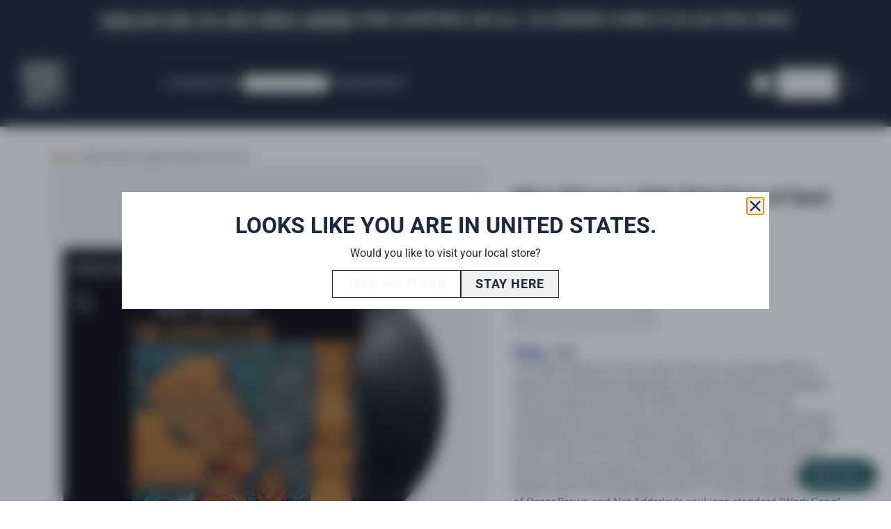

--- FILE ---
content_type: text/html; charset=utf-8
request_url: https://castore.everythingjazz.com/products/nina-simone-high-priestess-of-soul-lp
body_size: 30075
content:
<!doctype html>
<html class="flex flex-col min-h-full" lang="en">
<head><meta charset="utf-8">
  <meta name="robots" content="noai, noimageai">
  <meta http-equiv="X-UA-Compatible" content="IE=edge,chrome=1">
  <meta name="viewport" content="width=device-width,initial-scale=1,shrink-to-fit=no,viewport-fit=cover">
  <style data-shopify>
/* TYPOGRAPHY */@font-face {
  font-family: Roboto;
  font-weight: 700;
  font-style: normal;
  font-display: swap;
  src: url("//castore.everythingjazz.com/cdn/fonts/roboto/roboto_n7.f38007a10afbbde8976c4056bfe890710d51dec2.woff2") format("woff2"),
       url("//castore.everythingjazz.com/cdn/fonts/roboto/roboto_n7.94bfdd3e80c7be00e128703d245c207769d763f9.woff") format("woff");
}
@font-face {
  font-family: Roboto;
  font-weight: 400;
  font-style: normal;
  font-display: swap;
  src: url("//castore.everythingjazz.com/cdn/fonts/roboto/roboto_n4.2019d890f07b1852f56ce63ba45b2db45d852cba.woff2") format("woff2"),
       url("//castore.everythingjazz.com/cdn/fonts/roboto/roboto_n4.238690e0007583582327135619c5f7971652fa9d.woff") format("woff");
}
@font-face {
  font-family: Roboto;
  font-weight: 700;
  font-style: normal;
  font-display: swap;
  src: url("//castore.everythingjazz.com/cdn/fonts/roboto/roboto_n7.f38007a10afbbde8976c4056bfe890710d51dec2.woff2") format("woff2"),
       url("//castore.everythingjazz.com/cdn/fonts/roboto/roboto_n7.94bfdd3e80c7be00e128703d245c207769d763f9.woff") format("woff");
}
@font-face {
  font-family: Roboto;
  font-weight: 300;
  font-style: normal;
  font-display: swap;
  src: url("//castore.everythingjazz.com/cdn/fonts/roboto/roboto_n3.9ac06d5955eb603264929711f38e40623ddc14db.woff2") format("woff2"),
       url("//castore.everythingjazz.com/cdn/fonts/roboto/roboto_n3.797df4bf78042ba6106158fcf6a8d0e116fbfdae.woff") format("woff");
}
:root {
--typeface_primary: Roboto, sans-serif;--typeface_secondary: Roboto, sans-serif;--typeface_tertiary: Roboto, sans-serif;--font_display_md: var(--typeface_tertiary);
  --font_display_md_weight: 300;
  --font_display_md_letter: 0.0rem;
  --font_display_md_line: 1.2;
  --font_display_md_text_transform: uppercase;--font_display_md_size: 0.875rem;
  --font_display_md_size_md: 1.0rem;--font_heading_2xl: var(--typeface_primary);
  --font_heading_2xl_weight: 700;
  --font_heading_2xl_letter: 0.0rem;
  --font_heading_2xl_line: 1.2;
  --font_heading_2xl_text_transform: none;--font_heading_2xl_size: 1.75rem;
  --font_heading_2xl_size_md: 2.0rem;--font_heading_xl: var(--typeface_primary);
  --font_heading_xl_weight: 700;
  --font_heading_xl_letter: 0.0rem;
  --font_heading_xl_line: 1.2;
  --font_heading_xl_text_transform: none;--font_heading_xl_size: 1.5625rem;
  --font_heading_xl_size_md: 1.75rem;--font_heading_lg: var(--typeface_secondary);
  --font_heading_lg_weight: 700;
  --font_heading_lg_letter: 0.0rem;
  --font_heading_lg_line: 1;
  --font_heading_lg_text_transform: uppercase;--font_heading_lg_size: 1.875rem;
  --font_heading_lg_size_md: 2.0rem;--font_heading_md: var(--typeface_secondary);
  --font_heading_md_weight: 700;
  --font_heading_md_letter: 0.0rem;
  --font_heading_md_line: 1.2;
  --font_heading_md_text_transform: uppercase;--font_heading_md_size: 1.125rem;
  --font_heading_md_size_md: 1.375rem;--font_body_lg: var(--typeface_primary);
  --font_body_lg_weight: 700;
  --font_body_lg_letter: 0.0rem;
  --font_body_lg_line: 1.5;
  --font_body_lg_text_transform: none;--font_body_lg_size: 0.875rem;
  --font_body_lg_size_md: 0.875rem;--font_body_md: var(--typeface_primary);
  --font_body_md_weight: 400;
  --font_body_md_letter: 0.0rem;
  --font_body_md_line: 1.5;
  --font_body_md_text_transform: none;--font_body_md_size: 0.875rem;
  --font_body_md_size_md: 1.0rem;--font_body_sm: var(--typeface_primary);
  --font_body_sm_weight: 400;
  --font_body_sm_letter: 0.0rem;
  --font_body_sm_line: 1.5;
  --font_body_sm_text_transform: none;--font_body_sm_size: 0.75rem;
  --font_body_sm_size_md: 0.875rem;--font_body_xs: var(--typeface_primary);
  --font_body_xs_weight: 400;
  --font_body_xs_letter: 0.0rem;
  --font_body_xs_line: 1.5;
  --font_body_xs_text_transform: none;--font_body_xs_size: 0.75rem;
  --font_body_xs_size_md: 0.75rem;--font_button: var(--typeface_primary);
  --font_button_weight: 700;
  --font_button_letter: 0.05rem;
  --font_button_line: 1;
  --font_button_text_transform: uppercase;--font_button_size: 1.125rem;
  --font_button_size_md: 1.125rem;--font_navigation_lg: var(--typeface_primary);
  --font_navigation_lg_weight: 400;
  --font_navigation_lg_letter: 0.0rem;
  --font_navigation_lg_line: 1.5;
  --font_navigation_lg_text_transform: none;--font_navigation_lg_size: 1.1875rem;
  --font_navigation_lg_size_md: 1.1875rem;--font_navigation_md: var(--typeface_primary);
  --font_navigation_md_weight: 400;
  --font_navigation_md_letter: 0.0rem;
  --font_navigation_md_line: 1.5;
  --font_navigation_md_text_transform: none;--font_navigation_md_size: 1.0rem;
  --font_navigation_md_size_md: 1.0rem;--font_navigation_sm: var(--typeface_primary);
  --font_navigation_sm_weight: 400;
  --font_navigation_sm_letter: 0.0rem;
  --font_navigation_sm_line: 1.5;
  --font_navigation_sm_text_transform: none;--font_navigation_sm_size: 0.875rem;
  --font_navigation_sm_size_md: 0.875rem;
}
/* TYPOGRAPHY */

</style>
  <style data-shopify>
  /**
      Set Color Variable from shopify
  */
  :root {
    --color-outline: #2563eb;
    --color-black: hsl(0 0% 5%);
    --color-white: hsl(0 0% 95%);
    --color-transparent: rgba(0,0,0,0);

    --color-gray-50: hsl(210 20% 98%);
    --color-gray-100: hsl(220 14% 96%);
    --color-gray-200: hsl(220 13% 91%);
    --color-gray-300: hsl(216 12% 84%);
    --color-gray-400: hsl(218 11% 65%);
    --color-gray-500: hsl(220 9% 46%);
    --color-gray-600: hsl(215 14% 34%);
    --color-gray-700: hsl(217 19% 27%);
    --color-gray-800: hsl(215 28% 17%);
    --color-gray-900: hsl(221 39% 11%);

    --color-gray-100-on: hsl(221 39% 11%);
    --color-gray-900-on: hsl(220 14% 96%);--scheme1-content-base:215 28% 17%;
      --scheme1-content-subtle:40 100% 30%;
      --scheme1-content-emphasis:224 71% 4%;
      --scheme1-content-heading:224 71% 4%;

      --scheme1-surface:0 0% 100%;
      --scheme1-surface-gradient: ;
      --scheme1-background:0 0% 100%;
      --scheme1-background-gradient: ;

      --scheme1-primary:210 37% 12%;
      --scheme1-primary-light:210 37% 32%;
      --scheme1-primary-dark:0 0% 0%;
      --scheme1-primary-on:0 0% 98%;
      --scheme1-primary-gradient: ;

      --scheme1-secondary:215 28% 17%;
      --scheme1-secondary-light:215 28% 37%;
      --scheme1-secondary-dark:0 0% 0%;
      --scheme1-secondary-on:0 0% 98%;
      --scheme1-secondary-gradient: ;

      --scheme1-tertiary:40 100% 41%;
      --scheme1-tertiary-light:40 100% 61%;
      --scheme1-tertiary-dark:40 100% 21%;
      --scheme1-tertiary-on:210 37% 12%;
      --scheme1-tertiary-gradient: ;--scheme1-notification-on:200 4% 13%;
      --scheme1-notification:220 6% 90%;
      --scheme1-notification-mix: hsl(211, 11%, 42%);--scheme1-success-on:150 3% 13%;
      --scheme1-success:141 79% 85%;
      --scheme1-success-mix: hsl(141, 22%, 39%);--scheme1-error-on:0 74% 42%;
      --scheme1-error:0 100% 97%;
      --scheme1-error-mix: hsl(0, 66%, 60%);--scheme2-content-base:215 28% 17%;
      --scheme2-content-subtle:215 14% 34%;
      --scheme2-content-emphasis:224 71% 4%;
      --scheme2-content-heading:221 39% 11%;

      --scheme2-surface:220 14% 96%;
      --scheme2-surface-gradient: ;
      --scheme2-background:0 0% 100%;
      --scheme2-background-gradient: ;

      --scheme2-primary:0 0% 100%;
      --scheme2-primary-light:0 0% 100%;
      --scheme2-primary-dark:0 0% 80%;
      --scheme2-primary-on:0 0% 98%;
      --scheme2-primary-gradient: ;

      --scheme2-secondary:217 19% 27%;
      --scheme2-secondary-light:217 19% 47%;
      --scheme2-secondary-dark:220 18% 7%;
      --scheme2-secondary-on:0 0% 98%;
      --scheme2-secondary-gradient: ;

      --scheme2-tertiary:215 14% 34%;
      --scheme2-tertiary-light:216 14% 54%;
      --scheme2-tertiary-dark:216 14% 14%;
      --scheme2-tertiary-on:0 0% 98%;
      --scheme2-tertiary-gradient: ;--scheme2-notification-on:200 4% 13%;
      --scheme2-notification:220 6% 90%;
      --scheme2-notification-mix: hsl(211, 11%, 42%);--scheme2-success-on:150 3% 13%;
      --scheme2-success:141 79% 85%;
      --scheme2-success-mix: hsl(141, 22%, 39%);--scheme2-error-on:0 74% 42%;
      --scheme2-error:0 100% 97%;
      --scheme2-error-mix: hsl(0, 66%, 60%);--scheme3-content-base:220 13% 91%;
      --scheme3-content-subtle:216 12% 84%;
      --scheme3-content-emphasis:210 20% 98%;
      --scheme3-content-heading:210 20% 98%;

      --scheme3-surface:221 39% 11%;
      --scheme3-surface-gradient: ;
      --scheme3-background:224 71% 4%;
      --scheme3-background-gradient: ;

      --scheme3-primary:224 71% 4%;
      --scheme3-primary-light:224 71% 24%;
      --scheme3-primary-dark:0 0% 0%;
      --scheme3-primary-on:210 20% 98%;
      --scheme3-primary-gradient: ;

      --scheme3-secondary:221 39% 11%;
      --scheme3-secondary-light:221 39% 31%;
      --scheme3-secondary-dark:0 0% 0%;
      --scheme3-secondary-on:220 13% 91%;
      --scheme3-secondary-gradient: ;

      --scheme3-tertiary:217 19% 27%;
      --scheme3-tertiary-light:217 19% 47%;
      --scheme3-tertiary-dark:220 18% 7%;
      --scheme3-tertiary-on:210 20% 98%;
      --scheme3-tertiary-gradient: ;--scheme3-notification-on:200 4% 13%;
      --scheme3-notification:220 6% 90%;
      --scheme3-notification-mix: hsl(211, 11%, 42%);--scheme3-success-on:150 3% 13%;
      --scheme3-success:141 79% 85%;
      --scheme3-success-mix: hsl(141, 22%, 39%);--scheme3-error-on:0 74% 42%;
      --scheme3-error:0 100% 97%;
      --scheme3-error-mix: hsl(0, 66%, 60%);--scheme4-content-base:226 100% 94%;
      --scheme4-content-subtle:228 96% 89%;
      --scheme4-content-emphasis:0 0% 100%;
      --scheme4-content-heading:0 0% 100%;

      --scheme4-surface:244 47% 20%;
      --scheme4-surface-gradient: ;
      --scheme4-background:242 47% 34%;
      --scheme4-background-gradient: ;

      --scheme4-primary:0 0% 100%;
      --scheme4-primary-light:0 0% 100%;
      --scheme4-primary-dark:0 0% 80%;
      --scheme4-primary-on:230 94% 82%;
      --scheme4-primary-gradient: ;

      --scheme4-secondary:226 100% 94%;
      --scheme4-secondary-light:0 0% 100%;
      --scheme4-secondary-dark:226 100% 74%;
      --scheme4-secondary-on:0 0% 98%;
      --scheme4-secondary-gradient: ;

      --scheme4-tertiary:230 94% 82%;
      --scheme4-tertiary-light:0 0% 100%;
      --scheme4-tertiary-dark:230 94% 62%;
      --scheme4-tertiary-on:0 0% 98%;
      --scheme4-tertiary-gradient: ;--scheme4-notification-on:200 4% 13%;
      --scheme4-notification:220 6% 90%;
      --scheme4-notification-mix: hsl(211, 11%, 42%);--scheme4-success-on:150 3% 13%;
      --scheme4-success:141 79% 85%;
      --scheme4-success-mix: hsl(141, 22%, 39%);--scheme4-error-on:0 74% 42%;
      --scheme4-error:0 100% 97%;
      --scheme4-error-mix: hsl(0, 66%, 60%);}.scheme-scheme1 {
        /* Content */
        --color-content-base: hsl(var(--scheme1-content-base));
        --color-content-subtle: hsl(var(--scheme1-content-subtle));
        --color-content-emphasis: hsl(var(--scheme1-content-emphasis));
        --color-content-heading: hsl(var(--scheme1-content-heading));

        /* Surface */
        --color-surface: hsl(var(--scheme1-surface, var(--scheme1-background)));--color-surface-gradient: hsl(var(--scheme1-surface));
        /* Background */
        --color-background: hsl(var(--scheme1-background));--color-background-gradient: hsl(var(--scheme1-background));/* Primary Color */
        --color-primary-on: hsl(var(--scheme1-primary-on));
        --color-primary: hsl(var(--scheme1-primary));
        --color-primary-dark: hsl(var(--scheme1-primary-dark));
        --color-primary-light: hsl(var(--scheme1-primary-light));--color-primary-gradient: hsl(var(--scheme1-primary));/* Secondary Color */
        --color-secondary-on: hsl(var(--scheme1-secondary-on));
        --color-secondary: hsl(var(--scheme1-secondary));
        --color-secondary-dark: hsl(var(--scheme1-secondary-dark));
        --color-secondary-light: hsl(var(--scheme1-secondary-light));--color-secondary-gradient: hsl(var(--scheme1-secondary));/* Tertiary Color */
        --color-tertiary-on: hsl(var(--scheme1-tertiary-on));
        --color-tertiary: hsl(var(--scheme1-tertiary));
        --color-tertiary-dark: hsl(var(--scheme1-tertiary-dark));
        --color-tertiary-light: hsl(var(--scheme1-tertiary-light));--color-tertiary-gradient: hsl(var(--scheme1-tertiary));/* Accent Colors */
        /* Notification */
        --color-on-notification: hsl(var(--scheme1-notification-on));
        --color-notification: hsl(var(--scheme1-notification));
        --color-notification-mix: var(--scheme1-notification-mix);

        /* Success */
        --color-on-success: hsl(var(--scheme1-success-on));
        --color-success: hsl(var(--scheme1-success));
        --color-success-mix: var(--scheme1-success-mix);

        /* Error */
        --color-on-error: hsl(var(--scheme1-error-on));
        --color-error-on: var(--color-on-error);
        --color-error: hsl(var(--scheme1-error));
        --color-error-mix: var(--scheme1-error-mix);--color-error-mix-on: var(--color-black);

        /* Section */--color-text: var(--color-content-base, var(--color-content-base));
        --color-border: var(--color-primary, var(--border-default-color));
        /* Section */

        /* Tables BG Color */
        --color-table-bg: var(--color-default, var(--color-background));

        /* Input Color */
        --color-input-text: hsl(var(--scheme1-content-base));
      }
    .scheme-scheme2 {
        /* Content */
        --color-content-base: hsl(var(--scheme2-content-base));
        --color-content-subtle: hsl(var(--scheme2-content-subtle));
        --color-content-emphasis: hsl(var(--scheme2-content-emphasis));
        --color-content-heading: hsl(var(--scheme2-content-heading));

        /* Surface */
        --color-surface: hsl(var(--scheme2-surface, var(--scheme2-background)));--color-surface-gradient: hsl(var(--scheme2-surface));
        /* Background */
        --color-background: hsl(var(--scheme2-background));--color-background-gradient: hsl(var(--scheme2-background));/* Primary Color */
        --color-primary-on: hsl(var(--scheme2-primary-on));
        --color-primary: hsl(var(--scheme2-primary));
        --color-primary-dark: hsl(var(--scheme2-primary-dark));
        --color-primary-light: hsl(var(--scheme2-primary-light));--color-primary-gradient: hsl(var(--scheme2-primary));/* Secondary Color */
        --color-secondary-on: hsl(var(--scheme2-secondary-on));
        --color-secondary: hsl(var(--scheme2-secondary));
        --color-secondary-dark: hsl(var(--scheme2-secondary-dark));
        --color-secondary-light: hsl(var(--scheme2-secondary-light));--color-secondary-gradient: hsl(var(--scheme2-secondary));/* Tertiary Color */
        --color-tertiary-on: hsl(var(--scheme2-tertiary-on));
        --color-tertiary: hsl(var(--scheme2-tertiary));
        --color-tertiary-dark: hsl(var(--scheme2-tertiary-dark));
        --color-tertiary-light: hsl(var(--scheme2-tertiary-light));--color-tertiary-gradient: hsl(var(--scheme2-tertiary));/* Accent Colors */
        /* Notification */
        --color-on-notification: hsl(var(--scheme2-notification-on));
        --color-notification: hsl(var(--scheme2-notification));
        --color-notification-mix: var(--scheme2-notification-mix);

        /* Success */
        --color-on-success: hsl(var(--scheme2-success-on));
        --color-success: hsl(var(--scheme2-success));
        --color-success-mix: var(--scheme2-success-mix);

        /* Error */
        --color-on-error: hsl(var(--scheme2-error-on));
        --color-error-on: var(--color-on-error);
        --color-error: hsl(var(--scheme2-error));
        --color-error-mix: var(--scheme2-error-mix);--color-error-mix-on: var(--color-black);

        /* Section */--color-bg: var(--color-transparent, var(--color-background));--color-text: var(--color-content-base, var(--color-content-base));
        --color-border: var(--color-primary, var(--border-default-color));
        /* Section */

        /* Tables BG Color */
        --color-table-bg: var(--color-default, var(--color-background));

        /* Input Color */
        --color-input-text: hsl(var(--scheme2-content-base));
      }
    .scheme-scheme3 {
        /* Content */
        --color-content-base: hsl(var(--scheme3-content-base));
        --color-content-subtle: hsl(var(--scheme3-content-subtle));
        --color-content-emphasis: hsl(var(--scheme3-content-emphasis));
        --color-content-heading: hsl(var(--scheme3-content-heading));

        /* Surface */
        --color-surface: hsl(var(--scheme3-surface, var(--scheme3-background)));--color-surface-gradient: hsl(var(--scheme3-surface));
        /* Background */
        --color-background: hsl(var(--scheme3-background));--color-background-gradient: hsl(var(--scheme3-background));/* Primary Color */
        --color-primary-on: hsl(var(--scheme3-primary-on));
        --color-primary: hsl(var(--scheme3-primary));
        --color-primary-dark: hsl(var(--scheme3-primary-dark));
        --color-primary-light: hsl(var(--scheme3-primary-light));--color-primary-gradient: hsl(var(--scheme3-primary));/* Secondary Color */
        --color-secondary-on: hsl(var(--scheme3-secondary-on));
        --color-secondary: hsl(var(--scheme3-secondary));
        --color-secondary-dark: hsl(var(--scheme3-secondary-dark));
        --color-secondary-light: hsl(var(--scheme3-secondary-light));--color-secondary-gradient: hsl(var(--scheme3-secondary));/* Tertiary Color */
        --color-tertiary-on: hsl(var(--scheme3-tertiary-on));
        --color-tertiary: hsl(var(--scheme3-tertiary));
        --color-tertiary-dark: hsl(var(--scheme3-tertiary-dark));
        --color-tertiary-light: hsl(var(--scheme3-tertiary-light));--color-tertiary-gradient: hsl(var(--scheme3-tertiary));/* Accent Colors */
        /* Notification */
        --color-on-notification: hsl(var(--scheme3-notification-on));
        --color-notification: hsl(var(--scheme3-notification));
        --color-notification-mix: var(--scheme3-notification-mix);

        /* Success */
        --color-on-success: hsl(var(--scheme3-success-on));
        --color-success: hsl(var(--scheme3-success));
        --color-success-mix: var(--scheme3-success-mix);

        /* Error */
        --color-on-error: hsl(var(--scheme3-error-on));
        --color-error-on: var(--color-on-error);
        --color-error: hsl(var(--scheme3-error));
        --color-error-mix: var(--scheme3-error-mix);--color-error-mix-on: var(--color-black);

        /* Section */--color-bg: var(--color-transparent, var(--color-background));--color-text: var(--color-content-base, var(--color-content-base));
        --color-border: var(--color-primary, var(--border-default-color));
        /* Section */

        /* Tables BG Color */
        --color-table-bg: var(--color-default, var(--color-background));

        /* Input Color */
        --color-input-text: hsl(var(--scheme3-content-base));
      }
    .scheme-scheme4 {
        /* Content */
        --color-content-base: hsl(var(--scheme4-content-base));
        --color-content-subtle: hsl(var(--scheme4-content-subtle));
        --color-content-emphasis: hsl(var(--scheme4-content-emphasis));
        --color-content-heading: hsl(var(--scheme4-content-heading));

        /* Surface */
        --color-surface: hsl(var(--scheme4-surface, var(--scheme4-background)));--color-surface-gradient: hsl(var(--scheme4-surface));
        /* Background */
        --color-background: hsl(var(--scheme4-background));--color-background-gradient: hsl(var(--scheme4-background));/* Primary Color */
        --color-primary-on: hsl(var(--scheme4-primary-on));
        --color-primary: hsl(var(--scheme4-primary));
        --color-primary-dark: hsl(var(--scheme4-primary-dark));
        --color-primary-light: hsl(var(--scheme4-primary-light));--color-primary-gradient: hsl(var(--scheme4-primary));/* Secondary Color */
        --color-secondary-on: hsl(var(--scheme4-secondary-on));
        --color-secondary: hsl(var(--scheme4-secondary));
        --color-secondary-dark: hsl(var(--scheme4-secondary-dark));
        --color-secondary-light: hsl(var(--scheme4-secondary-light));--color-secondary-gradient: hsl(var(--scheme4-secondary));/* Tertiary Color */
        --color-tertiary-on: hsl(var(--scheme4-tertiary-on));
        --color-tertiary: hsl(var(--scheme4-tertiary));
        --color-tertiary-dark: hsl(var(--scheme4-tertiary-dark));
        --color-tertiary-light: hsl(var(--scheme4-tertiary-light));--color-tertiary-gradient: hsl(var(--scheme4-tertiary));/* Accent Colors */
        /* Notification */
        --color-on-notification: hsl(var(--scheme4-notification-on));
        --color-notification: hsl(var(--scheme4-notification));
        --color-notification-mix: var(--scheme4-notification-mix);

        /* Success */
        --color-on-success: hsl(var(--scheme4-success-on));
        --color-success: hsl(var(--scheme4-success));
        --color-success-mix: var(--scheme4-success-mix);

        /* Error */
        --color-on-error: hsl(var(--scheme4-error-on));
        --color-error-on: var(--color-on-error);
        --color-error: hsl(var(--scheme4-error));
        --color-error-mix: var(--scheme4-error-mix);--color-error-mix-on: var(--color-black);

        /* Section */--color-bg: var(--color-transparent, var(--color-background));--color-text: var(--color-content-base, var(--color-content-base));
        --color-border: var(--color-primary, var(--border-default-color));
        /* Section */

        /* Tables BG Color */
        --color-table-bg: var(--color-default, var(--color-background));

        /* Input Color */
        --color-input-text: hsl(var(--scheme4-content-base));
      }
    
</style>

  <style data-shopify>:root {
    --border-default-width: 1px;
    --border-default-width-narrow: 1px;
    --border-default-width-wide: 2px;
    --border-default-radius: 0;
    --border-default-color: var(--color-content-subtle);
  }</style>
  <style data-shopify>
  :root {--button-px-sm: 0.75rem; --button-py-sm: 0.5rem; --button-px-md: 1rem; --button-py-md: 0.625rem; --button-px-lg: 1.25rem; --button-py-lg: 0.75rem; --button-font-size: var(--font_button_size);--button-all-border-radius: 0;/* default */ --border-button-width: var(--border-default-width);--button-px-default: var(--button-px-lg);--button-py-default: var(--button-py-md);}

  .btn {--tw-shadow: 0 0px 0px 0 var(--button-shadow-color); --button-box-shadow: var(--tw-ring-offset-shadow, 0 0 rgba(0,0,0,0)), var(--tw-ring-shadow, 0 0 rgba(0,0,0,0)), var(--tw-shadow); display: flex; align-items: center; justify-content: center; text-align: center; cursor: pointer; position: relative; overflow: hidden; color: var(--button-color); border: var(--border-button-width) solid var(--border-color); border-radius: var(--button-all-border-radius); box-shadow: var(--button-box-shadow); padding: var(--button-py-default) var(--button-px-default); font-size: var(--button-font-size); font-family: var(--font_button); font-weight: var(--font_button_weight); letter-spacing: var(--font_button_letter); line-height: var(--font_button_line); text-transform: var(--font_button_text_transform); transition: .2s ease-out; --border-color: var(--default,var(--color-primary)); --button-color: var(--color-primary-on); --button-shadow-color: var(--color-primary-20); text-decoration-color: transparent; --button-fill: var(--color-primary);--button-fill-hover: var(--color-tertiary);}

  .btn:before,
  .btn:after {
    content: '';
    background: transparent;
    inset: 0;
    position: absolute;
    display: block;
    z-index: -1;
    transition: .2s ease-out;
    transform: translate3d(0,0,0);
  }
  .btn:before {
    background: var(--button-fill-hover);
    opacity: 0;
  }
  .btn:hover::before {
    opacity: var(--button-bg-opacity, 1);
  }

  .btn:after {
    background: var(--button-fill);
    opacity: var(--button-bg-opacity, 1);
  }
  .btn:hover::after {
    opacity: 0;
  }

  input.btn {
    background: var(--button-fill);
  }
  input.btn:before {
    display: none;
  }
  input.btn:after {
    display: none;
  }
  input.btn:hover {
    background: var(--button-fill-hover);
  }

  .btn--sm {
    --button-py-default: var(--button-py-sm);
    --button-px-default: var(--button-px-sm);
    font-size: max(calc(var(--button-font-size) * .618em ), 14px)
  }
  .btn--md {
    --button-py-default: var(--button-py-md);
    --button-px-default: var(--button-px-md);
  }
  .btn--lg {
    --button-py-default: var(--button-py-lg);
    --button-px-default: var(--button-px-lg);
  }

  .btn:hover,
  .btn--primary:hover {--border-color: var(--default,var(--color-tertiary)); --button-color: var(--color-tertiary-on); --button-shadow-color: var(--color-tertiary-20); text-decoration-color: transparent;}

  .btn--secondary {--button-color: var(--color-secondary); --border-color: var(--default,var(--color-secondary)); --button-shadow-color: var(--color-secondary-20); text-decoration-color: transparent; --button-fill: var(--color-transparent);--button-fill-hover: var(--color-tertiary);}

  .btn--secondary:hover {--border-color: var(--default,var(--color-tertiary)); --button-color: var(--color-tertiary-on); --button-shadow-color: var(--color-tertiary-20); text-decoration-color: transparent;}

  .btn--tertiary {--button-color: var(--color-tertiary); --border-color: var(--default, var(--color-tertiary)); --button-shadow-color: transparent; border-width: 0; text-decoration: underline; text-underline-offset: var(--button-py-default); text-decoration-thickness: var(--border-default-width-default); text-decoration-color: var(--default, var(--color-tertiary)); --button-fill: var(--color-transparent);--button-fill-hover: var(--color-transparent);}

  .btn--tertiary:hover {--button-color: var(--color-tertiary); --border-color: var(--default, var(--color-tertiary)); --button-shadow-color: transparent; border-width: 0; text-decoration: underline; text-underline-offset: var(--button-py-default); text-decoration-thickness: var(--border-default-width-default); text-decoration-color: var(--default, var(--color-tertiary));}

  .btn--light {--border-color: var(--color-gray-100,var(--color-gray-100)); --button-color: var(--color-gray-100-on); --button-shadow-color: var(--color-gray-100-20); text-decoration-color: transparent; --button-fill: var(--color-gray-100);--button-fill-hover: var(--color-gray-100);}

  .btn--light:hover {--border-color: var(--color-gray-100,var(--color-gray-100)); --button-color: var(--color-gray-100-on); --button-shadow-color: var(--color-gray-100-20); text-decoration-color: transparent;}

  .btn--dark {--border-color: var(--color-gray-900,var(--color-gray-900)); --button-color: var(--color-gray-900-on); --button-shadow-color: var(--color-gray-900-20); text-decoration-color: transparent; --button-fill: var(--color-gray-900);--button-fill-hover: var(--color-gray-900);}

  .btn--dark:hover {--border-color: var(--color-gray-900,var(--color-gray-900)); --button-color: var(--color-gray-900-on); --button-shadow-color: var(--color-gray-900-20); text-decoration-color: transparent;}

  @media screen and (min-width: 48em) {
    .btn {
      --button-font-size: var(--font_button_size_md);
    }
  }
</style>

  <style data-shopify>
:root {
  --gap-sm-2xs: 0.25rem;
  --gap-sm-xs: 0.5rem;
  --gap-sm-sm: 0.75rem;
  --gap-sm-md: 1.0rem;
  --gap-sm-lg: 1.25rem;
  --gap-sm-xl: 1.5rem;
  --gap-sm-2xl: 2.0rem;
  --gap-lg-2xs: 0.5rem;
  --gap-lg-xs: 1.0rem;
  --gap-lg-sm: 1.5rem;
  --gap-lg-md: 2.0rem;
  --gap-lg-lg: 2.5rem;
  --gap-lg-xl: 3.0rem;
  --gap-lg-2xl: 3.5rem;
  --gap-container-2xs: 0.5rem;
  --gap-container-xs: 1.0rem;
  --gap-container-sm: 2.0rem;
  --gap-container-md: 3.0rem;
  --gap-container-lg: 4.0rem;
  --gap-container-xl: 5.0rem;
  --gap-container-2xl: 6.0rem;
  --padding-xs-2xs: 0.125rem;
  --padding-xs-xs: 0.25rem;
  --padding-xs-sm: 0.375rem;
  --padding-xs-md: 0.5rem;
  --padding-xs-lg: 0.625rem;
  --padding-xs-xl: 0.75rem;
  --padding-xs-2xl: 1.0rem;
  --padding-sm-2xs: 0.25rem;
  --padding-sm-xs: 0.5rem;
  --padding-sm-sm: 0.75rem;
  --padding-sm-md: 1.0rem;
  --padding-sm-lg: 1.25rem;
  --padding-sm-xl: 1.5rem;
  --padding-sm-2xl: 2.0rem;
  --padding-lg-2xs: 0.5rem;
  --padding-lg-xs: 1.0rem;
  --padding-lg-sm: 1.5rem;
  --padding-lg-md: 2.0rem;
  --padding-lg-lg: 2.5rem;
  --padding-lg-xl: 3.0rem;
  --padding-lg-2xl: 3.5rem;
  --padding-container-2xs: 0.5rem;
  --padding-container-xs: 1.0rem;
  --padding-container-sm: 2.0rem;
  --padding-container-md: 3.0rem;
  --padding-container-lg: 4.0rem;
  --padding-container-xl: 5.0rem;
  --padding-container-2xl: 6.0rem;
  --padding-section-desktop-2xs: .5rem;
  --padding-section-desktop-xs: 1rem;
  --padding-section-desktop-sm: 2rem;
  --padding-section-desktop-md: 3rem;
  --padding-section-desktop-lg: 4rem;
  --padding-section-desktop-xl: 5rem;
  --padding-section-desktop-2xl: 6rem;
  --padding-section-mobile-2xs: .25rem;
  --padding-section-mobile-xs: .5rem;
  --padding-section-mobile-sm: 1.5rem;
  --padding-section-mobile-md: 2rem;
  --padding-section-mobile-lg: 2.5rem;
  --padding-section-mobile-xl: 3rem;
  --padding-section-mobile-2xl: 4rem;
  --margin-sm-2xs: 0.25rem;
  --margin-sm-xs: 0.5rem;
  --margin-sm-sm: 0.75rem;
  --margin-sm-md: 1.0rem;
  --margin-sm-lg: 1.25rem;
  --margin-sm-xl: 1.5rem;
  --margin-sm-2xl: 2.0rem;
  --margin-lg-2xs: 0.5rem;
  --margin-lg-xs: 1.0rem;
  --margin-lg-sm: 1.5rem;
  --margin-lg-md: 2.0rem;
  --margin-lg-lg: 2.5rem;
  --margin-lg-xl: 3.0rem;
  --margin-lg-2xl: 3.5rem;
  --margin-container-2xs: 0.5rem;
  --margin-container-xs: 1.0rem;
  --margin-container-sm: 2.0rem;
  --margin-container-md: 3.0rem;
  --margin-container-lg: 4.0rem;
  --margin-container-xl: 5.0rem;
  --margin-container-2xl: 6.0rem;
  --w-tooltip-sm: 180px;
  --w-tooltip-md: 210px;
  --w-tooltip-lg: 240px;
  --w-tooltip-xl: 270px;

  --container-max-w-sm: 100rem;
  --container-max-w-lg: 200rem;--select-pad-r: calc(var(--border-default-width) + 1rem + (2 * var(--padding-sm-xs)));
}

</style>
  <link href="//castore.everythingjazz.com/cdn/shop/t/23/assets/styles-critical.bundle.css?v=34754039430023768241757704091" rel="stylesheet" type="text/css" media="all" />
  <title>Nina Simone -
Nina Simone: High Priestess of Soul LP - Everything Jazz Store CA</title>
<script>
    window.theme_version = '2.39.1';
</script>
<script src="//castore.everythingjazz.com/cdn/shop/t/23/assets/runtime.bundle.js?v=144738403040859551971757704090"></script><script defer="defer" src="//castore.everythingjazz.com/cdn/shop/t/23/assets/geolocation.bundle.js?v=134676996089349896181757704081"></script>
<script>
  window.dataLayer = window.dataLayer || [];
  
window.dataLayer.push({
    event:'page_data_loaded',
    user: {
      logged_in: 'false'
    },
    pageType: 'product',
    platform: 'shopify',
    shopify_consent: 'true',
    platform_theme: 'global',
    platform_version: window.theme_version
  });
</script>

<script>(function(w,d,s,l,i){w[l]=w[l]||[];w[l].push({'gtm.start':
new Date().getTime(),event:'gtm.js'});var f=d.getElementsByTagName(s)[0],
j=d.createElement(s),dl=l!='dataLayer'?'&l='+l:'';j.async=true;j.src=
'https://www.googletagmanager.com/gtm.js?id='+i+dl;f.parentNode.insertBefore(j,f);
})(window,document,'script','dataLayer','GTM-NGQWFND');</script>

<link rel="canonical" href="https://castore.everythingjazz.com/products/nina-simone-high-priestess-of-soul-lp">

  <script>window.performance && window.performance.mark && window.performance.mark('shopify.content_for_header.start');</script><meta name="google-site-verification" content="qiy4nc8SsDz4w2dY2nO7wAF-L3hXORSPg410qr-9THA">
<meta id="shopify-digital-wallet" name="shopify-digital-wallet" content="/76703629615/digital_wallets/dialog">
<meta name="shopify-checkout-api-token" content="72714239fc7e32521ee83fbe0028f5b2">
<link rel="alternate" type="application/json+oembed" href="https://castore.everythingjazz.com/products/nina-simone-high-priestess-of-soul-lp.oembed">
<script async="async" src="/checkouts/internal/preloads.js?locale=en-CA"></script>
<link rel="preconnect" href="https://shop.app" crossorigin="anonymous">
<script async="async" src="https://shop.app/checkouts/internal/preloads.js?locale=en-CA&shop_id=76703629615" crossorigin="anonymous"></script>
<script id="apple-pay-shop-capabilities" type="application/json">{"shopId":76703629615,"countryCode":"CA","currencyCode":"CAD","merchantCapabilities":["supports3DS"],"merchantId":"gid:\/\/shopify\/Shop\/76703629615","merchantName":"Everything Jazz Store CA","requiredBillingContactFields":["postalAddress","email","phone"],"requiredShippingContactFields":["postalAddress","email","phone"],"shippingType":"shipping","supportedNetworks":["visa","masterCard","amex","discover","interac","jcb"],"total":{"type":"pending","label":"Everything Jazz Store CA","amount":"1.00"},"shopifyPaymentsEnabled":true,"supportsSubscriptions":true}</script>
<script id="shopify-features" type="application/json">{"accessToken":"72714239fc7e32521ee83fbe0028f5b2","betas":["rich-media-storefront-analytics"],"domain":"castore.everythingjazz.com","predictiveSearch":true,"shopId":76703629615,"locale":"en"}</script>
<script>var Shopify = Shopify || {};
Shopify.shop = "everythingjazzstoreca.myshopify.com";
Shopify.locale = "en";
Shopify.currency = {"active":"CAD","rate":"1.0"};
Shopify.country = "CA";
Shopify.theme = {"name":"UMG2-2.39.1-Sep12","id":180487913775,"schema_name":"Rhythm","schema_version":"2.39.1","theme_store_id":null,"role":"main"};
Shopify.theme.handle = "null";
Shopify.theme.style = {"id":null,"handle":null};
Shopify.cdnHost = "castore.everythingjazz.com/cdn";
Shopify.routes = Shopify.routes || {};
Shopify.routes.root = "/";</script>
<script type="module">!function(o){(o.Shopify=o.Shopify||{}).modules=!0}(window);</script>
<script>!function(o){function n(){var o=[];function n(){o.push(Array.prototype.slice.apply(arguments))}return n.q=o,n}var t=o.Shopify=o.Shopify||{};t.loadFeatures=n(),t.autoloadFeatures=n()}(window);</script>
<script>
  window.ShopifyPay = window.ShopifyPay || {};
  window.ShopifyPay.apiHost = "shop.app\/pay";
  window.ShopifyPay.redirectState = null;
</script>
<script id="shop-js-analytics" type="application/json">{"pageType":"product"}</script>
<script defer="defer" async type="module" src="//castore.everythingjazz.com/cdn/shopifycloud/shop-js/modules/v2/client.init-shop-cart-sync_CG-L-Qzi.en.esm.js"></script>
<script defer="defer" async type="module" src="//castore.everythingjazz.com/cdn/shopifycloud/shop-js/modules/v2/chunk.common_B8yXDTDb.esm.js"></script>
<script type="module">
  await import("//castore.everythingjazz.com/cdn/shopifycloud/shop-js/modules/v2/client.init-shop-cart-sync_CG-L-Qzi.en.esm.js");
await import("//castore.everythingjazz.com/cdn/shopifycloud/shop-js/modules/v2/chunk.common_B8yXDTDb.esm.js");

  window.Shopify.SignInWithShop?.initShopCartSync?.({"fedCMEnabled":true,"windoidEnabled":true});

</script>
<script>
  window.Shopify = window.Shopify || {};
  if (!window.Shopify.featureAssets) window.Shopify.featureAssets = {};
  window.Shopify.featureAssets['shop-js'] = {"shop-cart-sync":["modules/v2/client.shop-cart-sync_C7TtgCZT.en.esm.js","modules/v2/chunk.common_B8yXDTDb.esm.js"],"shop-button":["modules/v2/client.shop-button_aOcg-RjH.en.esm.js","modules/v2/chunk.common_B8yXDTDb.esm.js"],"init-shop-email-lookup-coordinator":["modules/v2/client.init-shop-email-lookup-coordinator_D-37GF_a.en.esm.js","modules/v2/chunk.common_B8yXDTDb.esm.js"],"init-fed-cm":["modules/v2/client.init-fed-cm_DGh7x7ZX.en.esm.js","modules/v2/chunk.common_B8yXDTDb.esm.js"],"init-windoid":["modules/v2/client.init-windoid_C5PxDKWE.en.esm.js","modules/v2/chunk.common_B8yXDTDb.esm.js"],"shop-toast-manager":["modules/v2/client.shop-toast-manager_BmSBWum3.en.esm.js","modules/v2/chunk.common_B8yXDTDb.esm.js"],"shop-cash-offers":["modules/v2/client.shop-cash-offers_DkchToOx.en.esm.js","modules/v2/chunk.common_B8yXDTDb.esm.js","modules/v2/chunk.modal_dvVUSHam.esm.js"],"init-shop-cart-sync":["modules/v2/client.init-shop-cart-sync_CG-L-Qzi.en.esm.js","modules/v2/chunk.common_B8yXDTDb.esm.js"],"avatar":["modules/v2/client.avatar_BTnouDA3.en.esm.js"],"shop-login-button":["modules/v2/client.shop-login-button_DrVPCwAQ.en.esm.js","modules/v2/chunk.common_B8yXDTDb.esm.js","modules/v2/chunk.modal_dvVUSHam.esm.js"],"pay-button":["modules/v2/client.pay-button_Cw45D1uM.en.esm.js","modules/v2/chunk.common_B8yXDTDb.esm.js"],"init-customer-accounts":["modules/v2/client.init-customer-accounts_BNYsaOzg.en.esm.js","modules/v2/client.shop-login-button_DrVPCwAQ.en.esm.js","modules/v2/chunk.common_B8yXDTDb.esm.js","modules/v2/chunk.modal_dvVUSHam.esm.js"],"checkout-modal":["modules/v2/client.checkout-modal_NoX7b1qq.en.esm.js","modules/v2/chunk.common_B8yXDTDb.esm.js","modules/v2/chunk.modal_dvVUSHam.esm.js"],"init-customer-accounts-sign-up":["modules/v2/client.init-customer-accounts-sign-up_pIEGEpjr.en.esm.js","modules/v2/client.shop-login-button_DrVPCwAQ.en.esm.js","modules/v2/chunk.common_B8yXDTDb.esm.js","modules/v2/chunk.modal_dvVUSHam.esm.js"],"init-shop-for-new-customer-accounts":["modules/v2/client.init-shop-for-new-customer-accounts_BIu2e6le.en.esm.js","modules/v2/client.shop-login-button_DrVPCwAQ.en.esm.js","modules/v2/chunk.common_B8yXDTDb.esm.js","modules/v2/chunk.modal_dvVUSHam.esm.js"],"shop-follow-button":["modules/v2/client.shop-follow-button_B6YY9G4U.en.esm.js","modules/v2/chunk.common_B8yXDTDb.esm.js","modules/v2/chunk.modal_dvVUSHam.esm.js"],"lead-capture":["modules/v2/client.lead-capture_o2hOda6W.en.esm.js","modules/v2/chunk.common_B8yXDTDb.esm.js","modules/v2/chunk.modal_dvVUSHam.esm.js"],"shop-login":["modules/v2/client.shop-login_DA8-MZ-E.en.esm.js","modules/v2/chunk.common_B8yXDTDb.esm.js","modules/v2/chunk.modal_dvVUSHam.esm.js"],"payment-terms":["modules/v2/client.payment-terms_BFsudFhJ.en.esm.js","modules/v2/chunk.common_B8yXDTDb.esm.js","modules/v2/chunk.modal_dvVUSHam.esm.js"]};
</script>
<script>(function() {
  var isLoaded = false;
  function asyncLoad() {
    if (isLoaded) return;
    isLoaded = true;
    var urls = ["https:\/\/r2-t.trackedlink.net\/_dmspt.js?shop=everythingjazzstoreca.myshopify.com","https:\/\/r2-t.trackedlink.net\/shopify\/wbt.js?shop=everythingjazzstoreca.myshopify.com","\/\/shopify.privy.com\/widget.js?shop=everythingjazzstoreca.myshopify.com"];
    for (var i = 0; i < urls.length; i++) {
      var s = document.createElement('script');
      s.type = 'text/javascript';
      s.async = true;
      s.src = urls[i];
      var x = document.getElementsByTagName('script')[0];
      x.parentNode.insertBefore(s, x);
    }
  };
  if(window.attachEvent) {
    window.attachEvent('onload', asyncLoad);
  } else {
    window.addEventListener('load', asyncLoad, false);
  }
})();</script>
<script id="__st">var __st={"a":76703629615,"offset":-18000,"reqid":"5e2a53cc-2761-4b55-aab1-b4403137d382-1767992626","pageurl":"castore.everythingjazz.com\/products\/nina-simone-high-priestess-of-soul-lp","u":"21c588f446cc","p":"product","rtyp":"product","rid":8471409197359};</script>
<script>window.ShopifyPaypalV4VisibilityTracking = true;</script>
<script id="captcha-bootstrap">!function(){'use strict';const t='contact',e='account',n='new_comment',o=[[t,t],['blogs',n],['comments',n],[t,'customer']],c=[[e,'customer_login'],[e,'guest_login'],[e,'recover_customer_password'],[e,'create_customer']],r=t=>t.map((([t,e])=>`form[action*='/${t}']:not([data-nocaptcha='true']) input[name='form_type'][value='${e}']`)).join(','),a=t=>()=>t?[...document.querySelectorAll(t)].map((t=>t.form)):[];function s(){const t=[...o],e=r(t);return a(e)}const i='password',u='form_key',d=['recaptcha-v3-token','g-recaptcha-response','h-captcha-response',i],f=()=>{try{return window.sessionStorage}catch{return}},m='__shopify_v',_=t=>t.elements[u];function p(t,e,n=!1){try{const o=window.sessionStorage,c=JSON.parse(o.getItem(e)),{data:r}=function(t){const{data:e,action:n}=t;return t[m]||n?{data:e,action:n}:{data:t,action:n}}(c);for(const[e,n]of Object.entries(r))t.elements[e]&&(t.elements[e].value=n);n&&o.removeItem(e)}catch(o){console.error('form repopulation failed',{error:o})}}const l='form_type',E='cptcha';function T(t){t.dataset[E]=!0}const w=window,h=w.document,L='Shopify',v='ce_forms',y='captcha';let A=!1;((t,e)=>{const n=(g='f06e6c50-85a8-45c8-87d0-21a2b65856fe',I='https://cdn.shopify.com/shopifycloud/storefront-forms-hcaptcha/ce_storefront_forms_captcha_hcaptcha.v1.5.2.iife.js',D={infoText:'Protected by hCaptcha',privacyText:'Privacy',termsText:'Terms'},(t,e,n)=>{const o=w[L][v],c=o.bindForm;if(c)return c(t,g,e,D).then(n);var r;o.q.push([[t,g,e,D],n]),r=I,A||(h.body.append(Object.assign(h.createElement('script'),{id:'captcha-provider',async:!0,src:r})),A=!0)});var g,I,D;w[L]=w[L]||{},w[L][v]=w[L][v]||{},w[L][v].q=[],w[L][y]=w[L][y]||{},w[L][y].protect=function(t,e){n(t,void 0,e),T(t)},Object.freeze(w[L][y]),function(t,e,n,w,h,L){const[v,y,A,g]=function(t,e,n){const i=e?o:[],u=t?c:[],d=[...i,...u],f=r(d),m=r(i),_=r(d.filter((([t,e])=>n.includes(e))));return[a(f),a(m),a(_),s()]}(w,h,L),I=t=>{const e=t.target;return e instanceof HTMLFormElement?e:e&&e.form},D=t=>v().includes(t);t.addEventListener('submit',(t=>{const e=I(t);if(!e)return;const n=D(e)&&!e.dataset.hcaptchaBound&&!e.dataset.recaptchaBound,o=_(e),c=g().includes(e)&&(!o||!o.value);(n||c)&&t.preventDefault(),c&&!n&&(function(t){try{if(!f())return;!function(t){const e=f();if(!e)return;const n=_(t);if(!n)return;const o=n.value;o&&e.removeItem(o)}(t);const e=Array.from(Array(32),(()=>Math.random().toString(36)[2])).join('');!function(t,e){_(t)||t.append(Object.assign(document.createElement('input'),{type:'hidden',name:u})),t.elements[u].value=e}(t,e),function(t,e){const n=f();if(!n)return;const o=[...t.querySelectorAll(`input[type='${i}']`)].map((({name:t})=>t)),c=[...d,...o],r={};for(const[a,s]of new FormData(t).entries())c.includes(a)||(r[a]=s);n.setItem(e,JSON.stringify({[m]:1,action:t.action,data:r}))}(t,e)}catch(e){console.error('failed to persist form',e)}}(e),e.submit())}));const S=(t,e)=>{t&&!t.dataset[E]&&(n(t,e.some((e=>e===t))),T(t))};for(const o of['focusin','change'])t.addEventListener(o,(t=>{const e=I(t);D(e)&&S(e,y())}));const B=e.get('form_key'),M=e.get(l),P=B&&M;t.addEventListener('DOMContentLoaded',(()=>{const t=y();if(P)for(const e of t)e.elements[l].value===M&&p(e,B);[...new Set([...A(),...v().filter((t=>'true'===t.dataset.shopifyCaptcha))])].forEach((e=>S(e,t)))}))}(h,new URLSearchParams(w.location.search),n,t,e,['guest_login'])})(!0,!0)}();</script>
<script integrity="sha256-4kQ18oKyAcykRKYeNunJcIwy7WH5gtpwJnB7kiuLZ1E=" data-source-attribution="shopify.loadfeatures" defer="defer" src="//castore.everythingjazz.com/cdn/shopifycloud/storefront/assets/storefront/load_feature-a0a9edcb.js" crossorigin="anonymous"></script>
<script crossorigin="anonymous" defer="defer" src="//castore.everythingjazz.com/cdn/shopifycloud/storefront/assets/shopify_pay/storefront-65b4c6d7.js?v=20250812"></script>
<script data-source-attribution="shopify.dynamic_checkout.dynamic.init">var Shopify=Shopify||{};Shopify.PaymentButton=Shopify.PaymentButton||{isStorefrontPortableWallets:!0,init:function(){window.Shopify.PaymentButton.init=function(){};var t=document.createElement("script");t.src="https://castore.everythingjazz.com/cdn/shopifycloud/portable-wallets/latest/portable-wallets.en.js",t.type="module",document.head.appendChild(t)}};
</script>
<script data-source-attribution="shopify.dynamic_checkout.buyer_consent">
  function portableWalletsHideBuyerConsent(e){var t=document.getElementById("shopify-buyer-consent"),n=document.getElementById("shopify-subscription-policy-button");t&&n&&(t.classList.add("hidden"),t.setAttribute("aria-hidden","true"),n.removeEventListener("click",e))}function portableWalletsShowBuyerConsent(e){var t=document.getElementById("shopify-buyer-consent"),n=document.getElementById("shopify-subscription-policy-button");t&&n&&(t.classList.remove("hidden"),t.removeAttribute("aria-hidden"),n.addEventListener("click",e))}window.Shopify?.PaymentButton&&(window.Shopify.PaymentButton.hideBuyerConsent=portableWalletsHideBuyerConsent,window.Shopify.PaymentButton.showBuyerConsent=portableWalletsShowBuyerConsent);
</script>
<script data-source-attribution="shopify.dynamic_checkout.cart.bootstrap">document.addEventListener("DOMContentLoaded",(function(){function t(){return document.querySelector("shopify-accelerated-checkout-cart, shopify-accelerated-checkout")}if(t())Shopify.PaymentButton.init();else{new MutationObserver((function(e,n){t()&&(Shopify.PaymentButton.init(),n.disconnect())})).observe(document.body,{childList:!0,subtree:!0})}}));
</script>
<link id="shopify-accelerated-checkout-styles" rel="stylesheet" media="screen" href="https://castore.everythingjazz.com/cdn/shopifycloud/portable-wallets/latest/accelerated-checkout-backwards-compat.css" crossorigin="anonymous">
<style id="shopify-accelerated-checkout-cart">
        #shopify-buyer-consent {
  margin-top: 1em;
  display: inline-block;
  width: 100%;
}

#shopify-buyer-consent.hidden {
  display: none;
}

#shopify-subscription-policy-button {
  background: none;
  border: none;
  padding: 0;
  text-decoration: underline;
  font-size: inherit;
  cursor: pointer;
}

#shopify-subscription-policy-button::before {
  box-shadow: none;
}

      </style>

<script>window.performance && window.performance.mark && window.performance.mark('shopify.content_for_header.end');</script> 
<style>
  dialog[open]::backdrop,
  .umg-backdrop {
    
      --theme-color: ;
      background: hsl(215 28% 17% / 0.4);
      -webkit-backdrop-filter: blur(10px);
      backdrop-filter: blur(10px);
  }
  
  #PBarNextFrameWrapper::backdrop,
  #web-pixels-helper-sandbox-container::backdrop {
    --theme-color: unset;
    background: unset;
    -webkit-backdrop-filter: unset;
    backdrop-filter: unset;
  }
</style>
  <link href="//castore.everythingjazz.com/cdn/shop/t/23/assets/styles.bundle.css?v=36176189800518917081757704092" rel="stylesheet" type="text/css" media="print" id="styles_css_bundle" onload="this.media=`all`;this.removeAttribute(`onload`)" />
  <noscript><link href="//castore.everythingjazz.com/cdn/shop/t/23/assets/styles.bundle.css?v=36176189800518917081757704092" rel="stylesheet" type="text/css" media="all" id="styles_css_bundle" /></noscript><script defer="defer" src="//castore.everythingjazz.com/cdn/shop/t/23/assets/alpine.bundle.js?v=51576495562066854271757703976"></script><style data-shopify>/* HEADER */
.logo-container {
  max-width: 60px;
}
.header__container .actions-container .btn-search img,
.header__container .actions-container .icon-wrapper img,
.header__container .actions-container .cart-toggle__innerwrapper--icon img {
  width: var(--icon-width, 1.5rem);
  height: var(--icon-height, 1.5rem);
  margin-left: auto;
  margin-right: auto;
}
.header__container .territory-selector__btn {
  font-size: 0;
  width: 44px;
}
.header__container .territory-selector__btn img {
  display: none;
}
.header__container .territory-selector__btn .w-\[1rem\] {
  display: none;
}
.header__container .territory-selector__btn:before {
  content: '';
  display: block;
  width: 100%;
  height: 100%;
  position: absolute;
  bottom: 0;
  right: 0;
  z-index: -2;
  background-image: url(https://cdn.shopify.com/s/files/1/0735/0311/3505/files/globe-icon.svg?v=1719442118);
  background-size: var(--icon-width, 1.5rem) var(--icon-height, 1.5rem);
  background-repeat: no-repeat;
  background-position: center;
}
.territory-selector__dropdown {
  padding: 0.875rem 1rem;
}
.territory-selector__dropdown .territory-selector__flag-container {
  display: none;
}
.header__container--md .territory-selector__dropdown {
  padding: 1rem 1.25rem;
}
.territory-selector__dropdown h2 {
  display: none;
}
.territory-selector__dropdown-link {
  gap: 0.625rem;
}
.territory-selector__dropdown-link:hover {
  color: var(--color-tertiary);
}
.territory-selector__flag-container {
  min-width: 1.5rem;
}
.header__container--md .territory-selector__flag-container {
  min-width: 1.75rem;
}

/* FOOTER */
.site-footer .social-container .w-4.h-4 {
  width: 1.75rem;
  height: 1.75rem;
}
.site-footer .social-container .text_navigation_lg {
  text-align: left;
  font-size: 1rem;
  margin-top: 0.75rem;
}
.footer__griditem .navigation-heading-container .text_navigation_lg {
  font-size: 1.5rem;
  font-weight: 300;
  border-bottom: 1px solid rgba(255, 255, 255, 0.5);
  padding-bottom: 0.25rem;
  margin-bottom: 0.5rem;
}
@media (min-width: 768px) {
  .site-footer .section-spacing {
    column-gap: 5%;
  }
}
@media (min-width: 1200px) {
  .site-footer .section-spacing {
    column-gap: 7.5%;
  }
}

/* CART */
.cart-drawer__main .cart__item .product-attribute {
  color: var(--color-primary-on);
}
.cart-drawer__main .cart__bundle-component .img-placeholder {
  width: 2rem
}

/* PRODUCT CARD */
.product_card .product-attribute--artist.flex {
  justify-content: center;
}
.product_card .product-attribute--artist a {
  text-decoration: none;
}

/* PRODUCT PAGE */
.pdp-media__wrapper .swiper-thumb img {
  padding: 1px;
}
.pdp-media__wrapper .swiper-thumb:active .swiper-slide__inner,
.pdp-media__wrapper .swiper-slide-thumb-active .swiper-slide__inner {
  box-shadow: inset 0 0 0 1px currentColor;
}
@media (max-width: 767px) {
  .template__product .product-attribute--artist {
    justify-content: center;
  }
}
.template__product .product-attribute--artist .product-attribute__label {
  display: none;
}
.template__product .product-attribute--artist a {
  text-decoration: none;
  color: #0a1f8f;
}
.template__product .product-attribute--artist a:hover {
  color: var(--color-content-subtle);
}
.template__product .product-description a {
  text-decoration: underline;
  color: #0a1f8f;
}
.template__product .product-description a:hover {
  color: var(--color-content-subtle);
}
.template__product .product-description .accordion > input[type="checkbox"] {
  position: absolute;
  left: -100vw;
}
.template__product .product-description .accordion > input[type="checkbox"]:checked ~ .content {
  height: auto;
  overflow: visible;
  margin-top: 1rem;
}
.template__product .product-description .accordion label {
  display: block;
  padding-right: 2rem;
  font-weight: 300;
  position: relative;
  cursor: pointer;
}
.template__product .product-description .accordion h5 label:after,
.template__product .product-description .accordion .h5 label:after {
  content: "+";
  position: absolute;
  right: 0;
  font-size: 1.75rem;
  top: 50%;
  transform: translate(0, -50%);
}
.template__product .product-description .accordion > input[type="checkbox"]:checked ~ h5 label:after,
.template__product .product-description .accordion > input[type="checkbox"]:checked ~ .h5 label:after {
  content: "-";
  margin-right: 2px;
}
.template__product .product-description .accordion h5,
.template__product .product-description .accordion .h5 {
  margin: 0;
}
.template__product .product-description .accordion {
  padding: 1rem 0;
  background: none;
  border-top: 1px solid black;
  font-size: unset;
  margin-bottom: 0;
}
.template__product .product-description .accordion .content {
  overflow-y: hidden;
  height: 0;
  transition: height 0.3s ease;
}
.template__product .product-description .accordion .content p:not(:last-of-type) {
  margin-bottom: 1rem;
}

/* EJ COLLECTION PAGE */
.template__collection--everything-jazz .template-collection-banner .section__bg {
  position: relative;
  max-width: 75rem;
  padding-left: var(--padding-lg-sm);
  padding-right: var(--padding-lg-sm);
}
.template__collection--everything-jazz .template-collection-banner .text_display_md {
  font-size: 1.5rem;
  text-transform: none;
  font-weight: 400;
  padding-top: 0;
}
.template__collection--everything-jazz .template-collection-banner .text_body_md {
  font-weight: 300;
  padding-top: 0;
}
.template__collection--everything-jazz .template-collection-banner .text_heading_lg {
  padding-top: 0;
}
.template__collection--everything-jazz .template-collection-banner span.text_display_md + h1.text_heading_lg {
  position: absolute !important;
  overflow: hidden;
  width: 1px;
  height: 1px;
  margin: -1px;
  padding: 0;
  border: 0;
  clip: rect(0 0 0 0);
  word-wrap: normal !important;
}
.template__collection--everything-jazz .template-collection-banner .template-collection-banner__container .grid {
  padding: 3rem 0 1rem;
  row-gap: 1rem;
}
@media (min-width: 768px) {
  .template__collection--everything-jazz .template-collection-banner .template-collection-banner__container .grid {
    grid-template-columns: 1fr 1fr;
    row-gap: 0;
    column-gap: 1.5rem;
  }
}
.template__collection--everything-jazz #facets-filters {
  margin-bottom: 0;
  border-top: 1px solid rgba(0, 0, 0, 0.5);
  border-bottom: 1px solid rgba(0, 0, 0, 0.5);
  padding: 1rem 0 0;
}
.template__collection--everything-jazz #facets-filters > .flex {
  justify-content: flex-end;
}
.template__collection--everything-jazz #facets-sorting {
  flex-direction: row;
}
.template__collection--everything-jazz .filters__title {
  width: auto;
  white-space: nowrap;
  font-weight: bold;
  margin-right: 1rem;
}

/* INDEX PAGES */
.custom-inline-metaobject-index .section__container {
  row-gap: 0;
}
.custom-inline-metaobject-index .metaobject-index__wrapper {
  border-top: 1px solid var(--color-gray-500);
}
.custom-inline-metaobject-index .metaobject-index__anchor-wrapper {
  margin-bottom: 0;
  padding-left: 0;
  padding-right: 0;
}
.custom-inline-metaobject-index .metaobject-index__group > .metaobject-index__group {
  padding-top: 1rem;
  padding-bottom: 1rem;
  display: flex;
}
.custom-inline-metaobject-index .metaobject-index__group-heading {
  width: 20%;
  line-height: 1.5;
  font-weight: bold;
}
.custom-inline-metaobject-index .metaobject-index__group > .metaobject-index__group > .flex {
  width: 80%;
  flex-grow: 1;
}
.custom-inline-metaobject-index .metaobject-index__group > .metaobject-index__group > .flex ul {
  justify-content: flex-start;
}
.custom-inline-metaobject-index .card__wrapper {
  grid-column-start: auto;
}
.custom-inline-metaobject-index .card__title {
  text-align: left;
}
.custom-inline-metaobject-index .metaobject-index__anchor,
.custom-inline-metaobject-index .card__details--wrapper a p {
  color: #0a1f8f;
  font-weight: 300;
  transition: 0.2s ease-out;
}
.custom-inline-metaobject-index .metaobject-index__anchor:hover,
.custom-inline-metaobject-index .card__details--wrapper a:hover p {
  color: #cf8a00;
}</style><script defer="defer" id="ze-snippet" src="https://static.zdassets.com/ekr/snippet.js?key=c3e23c12-5edb-4260-b58b-cf67f10e8328"></script><link rel="apple-touch-icon" sizes="180x180" href="//castore.everythingjazz.com/cdn/shop/files/EJ-Favicon_small_b8df3f5e-7666-4731-97c3-d4b26a5de499.png?crop=center&height=180&v=1687551892&width=180">
    <link rel="icon" href="//castore.everythingjazz.com/cdn/shop/files/EJ-Favicon_small_b8df3f5e-7666-4731-97c3-d4b26a5de499.png?crop=center&height=32&v=1687551892&width=32"><meta name="description" content="Philips, 1967 “On High Priestess of Soul,” Nina Simone is accompanied by a large band directed by legendary arranger, Hal Mooney, lending it an epic sweep and lush feel. While more conscious of the contemporary soul sounds of the day, the album sits comfortably alongside her eclectic mid-60s classics, containing popula">

  <meta property="og:site_name" content="Everything Jazz Store CA">
  <meta property="og:url" content="https://castore.everythingjazz.com/products/nina-simone-high-priestess-of-soul-lp">
  <meta property="og:title" content="Nina Simone - Nina Simone: High Priestess of Soul LP - Everything Jazz Store CA">
  <meta property="og:type" content="product">
  <meta property="og:description" content="Philips, 1967 “On High Priestess of Soul,” Nina Simone is accompanied by a large band directed by legendary arranger, Hal Mooney, lending it an epic sweep and lush feel. While more conscious of the contemporary soul sounds of the day, the album sits comfortably alongside her eclectic mid-60s classics, containing popula"><meta property="og:image" content="http://castore.everythingjazz.com/cdn/shop/products/High-Priestess-Of-Soul-LP_c4cbc318-453d-4fe5-b61a-3e931131caa7.png?v=1687537767">
  <meta property="og:image:secure_url" content="https://castore.everythingjazz.com/cdn/shop/products/High-Priestess-Of-Soul-LP_c4cbc318-453d-4fe5-b61a-3e931131caa7.png?v=1687537767">
  <meta property="og:image:width" content="1000">
  <meta property="og:image:height" content="1000"><meta property="og:price:amount" content="33.99">
    <meta property="og:price:currency" content="CAD"><meta name="twitter:card" content="summary_large_image">
  <meta name="twitter:title" content="Nina Simone - Nina Simone: High Priestess of Soul LP - Everything Jazz Store CA">
  <meta name="twitter:description" content="Philips, 1967 “On High Priestess of Soul,” Nina Simone is accompanied by a large band directed by legendary arranger, Hal Mooney, lending it an epic sweep and lush feel. While more conscious of the contemporary soul sounds of the day, the album sits comfortably alongside her eclectic mid-60s classics, containing popula">
<link href="https://monorail-edge.shopifysvc.com" rel="dns-prefetch">
<script>(function(){if ("sendBeacon" in navigator && "performance" in window) {try {var session_token_from_headers = performance.getEntriesByType('navigation')[0].serverTiming.find(x => x.name == '_s').description;} catch {var session_token_from_headers = undefined;}var session_cookie_matches = document.cookie.match(/_shopify_s=([^;]*)/);var session_token_from_cookie = session_cookie_matches && session_cookie_matches.length === 2 ? session_cookie_matches[1] : "";var session_token = session_token_from_headers || session_token_from_cookie || "";function handle_abandonment_event(e) {var entries = performance.getEntries().filter(function(entry) {return /monorail-edge.shopifysvc.com/.test(entry.name);});if (!window.abandonment_tracked && entries.length === 0) {window.abandonment_tracked = true;var currentMs = Date.now();var navigation_start = performance.timing.navigationStart;var payload = {shop_id: 76703629615,url: window.location.href,navigation_start,duration: currentMs - navigation_start,session_token,page_type: "product"};window.navigator.sendBeacon("https://monorail-edge.shopifysvc.com/v1/produce", JSON.stringify({schema_id: "online_store_buyer_site_abandonment/1.1",payload: payload,metadata: {event_created_at_ms: currentMs,event_sent_at_ms: currentMs}}));}}window.addEventListener('pagehide', handle_abandonment_event);}}());</script>
<script id="web-pixels-manager-setup">(function e(e,d,r,n,o){if(void 0===o&&(o={}),!Boolean(null===(a=null===(i=window.Shopify)||void 0===i?void 0:i.analytics)||void 0===a?void 0:a.replayQueue)){var i,a;window.Shopify=window.Shopify||{};var t=window.Shopify;t.analytics=t.analytics||{};var s=t.analytics;s.replayQueue=[],s.publish=function(e,d,r){return s.replayQueue.push([e,d,r]),!0};try{self.performance.mark("wpm:start")}catch(e){}var l=function(){var e={modern:/Edge?\/(1{2}[4-9]|1[2-9]\d|[2-9]\d{2}|\d{4,})\.\d+(\.\d+|)|Firefox\/(1{2}[4-9]|1[2-9]\d|[2-9]\d{2}|\d{4,})\.\d+(\.\d+|)|Chrom(ium|e)\/(9{2}|\d{3,})\.\d+(\.\d+|)|(Maci|X1{2}).+ Version\/(15\.\d+|(1[6-9]|[2-9]\d|\d{3,})\.\d+)([,.]\d+|)( \(\w+\)|)( Mobile\/\w+|) Safari\/|Chrome.+OPR\/(9{2}|\d{3,})\.\d+\.\d+|(CPU[ +]OS|iPhone[ +]OS|CPU[ +]iPhone|CPU IPhone OS|CPU iPad OS)[ +]+(15[._]\d+|(1[6-9]|[2-9]\d|\d{3,})[._]\d+)([._]\d+|)|Android:?[ /-](13[3-9]|1[4-9]\d|[2-9]\d{2}|\d{4,})(\.\d+|)(\.\d+|)|Android.+Firefox\/(13[5-9]|1[4-9]\d|[2-9]\d{2}|\d{4,})\.\d+(\.\d+|)|Android.+Chrom(ium|e)\/(13[3-9]|1[4-9]\d|[2-9]\d{2}|\d{4,})\.\d+(\.\d+|)|SamsungBrowser\/([2-9]\d|\d{3,})\.\d+/,legacy:/Edge?\/(1[6-9]|[2-9]\d|\d{3,})\.\d+(\.\d+|)|Firefox\/(5[4-9]|[6-9]\d|\d{3,})\.\d+(\.\d+|)|Chrom(ium|e)\/(5[1-9]|[6-9]\d|\d{3,})\.\d+(\.\d+|)([\d.]+$|.*Safari\/(?![\d.]+ Edge\/[\d.]+$))|(Maci|X1{2}).+ Version\/(10\.\d+|(1[1-9]|[2-9]\d|\d{3,})\.\d+)([,.]\d+|)( \(\w+\)|)( Mobile\/\w+|) Safari\/|Chrome.+OPR\/(3[89]|[4-9]\d|\d{3,})\.\d+\.\d+|(CPU[ +]OS|iPhone[ +]OS|CPU[ +]iPhone|CPU IPhone OS|CPU iPad OS)[ +]+(10[._]\d+|(1[1-9]|[2-9]\d|\d{3,})[._]\d+)([._]\d+|)|Android:?[ /-](13[3-9]|1[4-9]\d|[2-9]\d{2}|\d{4,})(\.\d+|)(\.\d+|)|Mobile Safari.+OPR\/([89]\d|\d{3,})\.\d+\.\d+|Android.+Firefox\/(13[5-9]|1[4-9]\d|[2-9]\d{2}|\d{4,})\.\d+(\.\d+|)|Android.+Chrom(ium|e)\/(13[3-9]|1[4-9]\d|[2-9]\d{2}|\d{4,})\.\d+(\.\d+|)|Android.+(UC? ?Browser|UCWEB|U3)[ /]?(15\.([5-9]|\d{2,})|(1[6-9]|[2-9]\d|\d{3,})\.\d+)\.\d+|SamsungBrowser\/(5\.\d+|([6-9]|\d{2,})\.\d+)|Android.+MQ{2}Browser\/(14(\.(9|\d{2,})|)|(1[5-9]|[2-9]\d|\d{3,})(\.\d+|))(\.\d+|)|K[Aa][Ii]OS\/(3\.\d+|([4-9]|\d{2,})\.\d+)(\.\d+|)/},d=e.modern,r=e.legacy,n=navigator.userAgent;return n.match(d)?"modern":n.match(r)?"legacy":"unknown"}(),u="modern"===l?"modern":"legacy",c=(null!=n?n:{modern:"",legacy:""})[u],f=function(e){return[e.baseUrl,"/wpm","/b",e.hashVersion,"modern"===e.buildTarget?"m":"l",".js"].join("")}({baseUrl:d,hashVersion:r,buildTarget:u}),m=function(e){var d=e.version,r=e.bundleTarget,n=e.surface,o=e.pageUrl,i=e.monorailEndpoint;return{emit:function(e){var a=e.status,t=e.errorMsg,s=(new Date).getTime(),l=JSON.stringify({metadata:{event_sent_at_ms:s},events:[{schema_id:"web_pixels_manager_load/3.1",payload:{version:d,bundle_target:r,page_url:o,status:a,surface:n,error_msg:t},metadata:{event_created_at_ms:s}}]});if(!i)return console&&console.warn&&console.warn("[Web Pixels Manager] No Monorail endpoint provided, skipping logging."),!1;try{return self.navigator.sendBeacon.bind(self.navigator)(i,l)}catch(e){}var u=new XMLHttpRequest;try{return u.open("POST",i,!0),u.setRequestHeader("Content-Type","text/plain"),u.send(l),!0}catch(e){return console&&console.warn&&console.warn("[Web Pixels Manager] Got an unhandled error while logging to Monorail."),!1}}}}({version:r,bundleTarget:l,surface:e.surface,pageUrl:self.location.href,monorailEndpoint:e.monorailEndpoint});try{o.browserTarget=l,function(e){var d=e.src,r=e.async,n=void 0===r||r,o=e.onload,i=e.onerror,a=e.sri,t=e.scriptDataAttributes,s=void 0===t?{}:t,l=document.createElement("script"),u=document.querySelector("head"),c=document.querySelector("body");if(l.async=n,l.src=d,a&&(l.integrity=a,l.crossOrigin="anonymous"),s)for(var f in s)if(Object.prototype.hasOwnProperty.call(s,f))try{l.dataset[f]=s[f]}catch(e){}if(o&&l.addEventListener("load",o),i&&l.addEventListener("error",i),u)u.appendChild(l);else{if(!c)throw new Error("Did not find a head or body element to append the script");c.appendChild(l)}}({src:f,async:!0,onload:function(){if(!function(){var e,d;return Boolean(null===(d=null===(e=window.Shopify)||void 0===e?void 0:e.analytics)||void 0===d?void 0:d.initialized)}()){var d=window.webPixelsManager.init(e)||void 0;if(d){var r=window.Shopify.analytics;r.replayQueue.forEach((function(e){var r=e[0],n=e[1],o=e[2];d.publishCustomEvent(r,n,o)})),r.replayQueue=[],r.publish=d.publishCustomEvent,r.visitor=d.visitor,r.initialized=!0}}},onerror:function(){return m.emit({status:"failed",errorMsg:"".concat(f," has failed to load")})},sri:function(e){var d=/^sha384-[A-Za-z0-9+/=]+$/;return"string"==typeof e&&d.test(e)}(c)?c:"",scriptDataAttributes:o}),m.emit({status:"loading"})}catch(e){m.emit({status:"failed",errorMsg:(null==e?void 0:e.message)||"Unknown error"})}}})({shopId: 76703629615,storefrontBaseUrl: "https://castore.everythingjazz.com",extensionsBaseUrl: "https://extensions.shopifycdn.com/cdn/shopifycloud/web-pixels-manager",monorailEndpoint: "https://monorail-edge.shopifysvc.com/unstable/produce_batch",surface: "storefront-renderer",enabledBetaFlags: ["2dca8a86","a0d5f9d2"],webPixelsConfigList: [{"id":"1922498863","configuration":"{\"storeIdentity\":\"everythingjazzstoreca.myshopify.com\",\"baseURL\":\"https:\\\/\\\/api.printful.com\\\/shopify-pixels\"}","eventPayloadVersion":"v1","runtimeContext":"STRICT","scriptVersion":"74f275712857ab41bea9d998dcb2f9da","type":"APP","apiClientId":156624,"privacyPurposes":["ANALYTICS","MARKETING","SALE_OF_DATA"],"dataSharingAdjustments":{"protectedCustomerApprovalScopes":["read_customer_address","read_customer_email","read_customer_name","read_customer_personal_data","read_customer_phone"]}},{"id":"874938671","configuration":"{\"config\":\"{\\\"pixel_id\\\":\\\"GT-NMJH5N4\\\",\\\"target_country\\\":\\\"CA\\\",\\\"gtag_events\\\":[{\\\"type\\\":\\\"purchase\\\",\\\"action_label\\\":\\\"MC-11TT4YBE7Z\\\"},{\\\"type\\\":\\\"page_view\\\",\\\"action_label\\\":\\\"MC-11TT4YBE7Z\\\"},{\\\"type\\\":\\\"view_item\\\",\\\"action_label\\\":\\\"MC-11TT4YBE7Z\\\"}],\\\"enable_monitoring_mode\\\":false}\"}","eventPayloadVersion":"v1","runtimeContext":"OPEN","scriptVersion":"b2a88bafab3e21179ed38636efcd8a93","type":"APP","apiClientId":1780363,"privacyPurposes":[],"dataSharingAdjustments":{"protectedCustomerApprovalScopes":["read_customer_address","read_customer_email","read_customer_name","read_customer_personal_data","read_customer_phone"]}},{"id":"788791599","configuration":"{\"gtm_id\":\"GTM-NGQWFND\"}","eventPayloadVersion":"v1","runtimeContext":"LAX","scriptVersion":"052627b0966f79e32e910ef5a9485f37","type":"APP","apiClientId":37773246465,"privacyPurposes":["ANALYTICS","MARKETING","SALE_OF_DATA"],"dataSharingAdjustments":{"protectedCustomerApprovalScopes":["read_customer_address","read_customer_email","read_customer_name","read_customer_phone","read_customer_personal_data"]}},{"id":"465043759","configuration":"{\"pixel_id\":\"6908142832578950\",\"pixel_type\":\"facebook_pixel\",\"metaapp_system_user_token\":\"-\"}","eventPayloadVersion":"v1","runtimeContext":"OPEN","scriptVersion":"ca16bc87fe92b6042fbaa3acc2fbdaa6","type":"APP","apiClientId":2329312,"privacyPurposes":["ANALYTICS","MARKETING","SALE_OF_DATA"],"dataSharingAdjustments":{"protectedCustomerApprovalScopes":["read_customer_address","read_customer_email","read_customer_name","read_customer_personal_data","read_customer_phone"]}},{"id":"shopify-app-pixel","configuration":"{}","eventPayloadVersion":"v1","runtimeContext":"STRICT","scriptVersion":"0450","apiClientId":"shopify-pixel","type":"APP","privacyPurposes":["ANALYTICS","MARKETING"]},{"id":"shopify-custom-pixel","eventPayloadVersion":"v1","runtimeContext":"LAX","scriptVersion":"0450","apiClientId":"shopify-pixel","type":"CUSTOM","privacyPurposes":["ANALYTICS","MARKETING"]}],isMerchantRequest: false,initData: {"shop":{"name":"Everything Jazz Store CA","paymentSettings":{"currencyCode":"CAD"},"myshopifyDomain":"everythingjazzstoreca.myshopify.com","countryCode":"CA","storefrontUrl":"https:\/\/castore.everythingjazz.com"},"customer":null,"cart":null,"checkout":null,"productVariants":[{"price":{"amount":33.99,"currencyCode":"CAD"},"product":{"title":"Nina Simone: High Priestess of Soul LP","vendor":"Everything Jazz","id":"8471409197359","untranslatedTitle":"Nina Simone: High Priestess of Soul LP","url":"\/products\/nina-simone-high-priestess-of-soul-lp","type":"1LP"},"id":"45516746064175","image":{"src":"\/\/castore.everythingjazz.com\/cdn\/shop\/products\/High-Priestess-Of-Soul-LP_c4cbc318-453d-4fe5-b61a-3e931131caa7.png?v=1687537767"},"sku":"00600753605745","title":"Default Title","untranslatedTitle":"Default Title"}],"purchasingCompany":null},},"https://castore.everythingjazz.com/cdn","7cecd0b6w90c54c6cpe92089d5m57a67346",{"modern":"","legacy":""},{"shopId":"76703629615","storefrontBaseUrl":"https:\/\/castore.everythingjazz.com","extensionBaseUrl":"https:\/\/extensions.shopifycdn.com\/cdn\/shopifycloud\/web-pixels-manager","surface":"storefront-renderer","enabledBetaFlags":"[\"2dca8a86\", \"a0d5f9d2\"]","isMerchantRequest":"false","hashVersion":"7cecd0b6w90c54c6cpe92089d5m57a67346","publish":"custom","events":"[[\"page_viewed\",{}],[\"product_viewed\",{\"productVariant\":{\"price\":{\"amount\":33.99,\"currencyCode\":\"CAD\"},\"product\":{\"title\":\"Nina Simone: High Priestess of Soul LP\",\"vendor\":\"Everything Jazz\",\"id\":\"8471409197359\",\"untranslatedTitle\":\"Nina Simone: High Priestess of Soul LP\",\"url\":\"\/products\/nina-simone-high-priestess-of-soul-lp\",\"type\":\"1LP\"},\"id\":\"45516746064175\",\"image\":{\"src\":\"\/\/castore.everythingjazz.com\/cdn\/shop\/products\/High-Priestess-Of-Soul-LP_c4cbc318-453d-4fe5-b61a-3e931131caa7.png?v=1687537767\"},\"sku\":\"00600753605745\",\"title\":\"Default Title\",\"untranslatedTitle\":\"Default Title\"}}]]"});</script><script>
  window.ShopifyAnalytics = window.ShopifyAnalytics || {};
  window.ShopifyAnalytics.meta = window.ShopifyAnalytics.meta || {};
  window.ShopifyAnalytics.meta.currency = 'CAD';
  var meta = {"product":{"id":8471409197359,"gid":"gid:\/\/shopify\/Product\/8471409197359","vendor":"Everything Jazz","type":"1LP","handle":"nina-simone-high-priestess-of-soul-lp","variants":[{"id":45516746064175,"price":3399,"name":"Nina Simone: High Priestess of Soul LP","public_title":null,"sku":"00600753605745"}],"remote":false},"page":{"pageType":"product","resourceType":"product","resourceId":8471409197359,"requestId":"5e2a53cc-2761-4b55-aab1-b4403137d382-1767992626"}};
  for (var attr in meta) {
    window.ShopifyAnalytics.meta[attr] = meta[attr];
  }
</script>
<script class="analytics">
  (function () {
    var customDocumentWrite = function(content) {
      var jquery = null;

      if (window.jQuery) {
        jquery = window.jQuery;
      } else if (window.Checkout && window.Checkout.$) {
        jquery = window.Checkout.$;
      }

      if (jquery) {
        jquery('body').append(content);
      }
    };

    var hasLoggedConversion = function(token) {
      if (token) {
        return document.cookie.indexOf('loggedConversion=' + token) !== -1;
      }
      return false;
    }

    var setCookieIfConversion = function(token) {
      if (token) {
        var twoMonthsFromNow = new Date(Date.now());
        twoMonthsFromNow.setMonth(twoMonthsFromNow.getMonth() + 2);

        document.cookie = 'loggedConversion=' + token + '; expires=' + twoMonthsFromNow;
      }
    }

    var trekkie = window.ShopifyAnalytics.lib = window.trekkie = window.trekkie || [];
    if (trekkie.integrations) {
      return;
    }
    trekkie.methods = [
      'identify',
      'page',
      'ready',
      'track',
      'trackForm',
      'trackLink'
    ];
    trekkie.factory = function(method) {
      return function() {
        var args = Array.prototype.slice.call(arguments);
        args.unshift(method);
        trekkie.push(args);
        return trekkie;
      };
    };
    for (var i = 0; i < trekkie.methods.length; i++) {
      var key = trekkie.methods[i];
      trekkie[key] = trekkie.factory(key);
    }
    trekkie.load = function(config) {
      trekkie.config = config || {};
      trekkie.config.initialDocumentCookie = document.cookie;
      var first = document.getElementsByTagName('script')[0];
      var script = document.createElement('script');
      script.type = 'text/javascript';
      script.onerror = function(e) {
        var scriptFallback = document.createElement('script');
        scriptFallback.type = 'text/javascript';
        scriptFallback.onerror = function(error) {
                var Monorail = {
      produce: function produce(monorailDomain, schemaId, payload) {
        var currentMs = new Date().getTime();
        var event = {
          schema_id: schemaId,
          payload: payload,
          metadata: {
            event_created_at_ms: currentMs,
            event_sent_at_ms: currentMs
          }
        };
        return Monorail.sendRequest("https://" + monorailDomain + "/v1/produce", JSON.stringify(event));
      },
      sendRequest: function sendRequest(endpointUrl, payload) {
        // Try the sendBeacon API
        if (window && window.navigator && typeof window.navigator.sendBeacon === 'function' && typeof window.Blob === 'function' && !Monorail.isIos12()) {
          var blobData = new window.Blob([payload], {
            type: 'text/plain'
          });

          if (window.navigator.sendBeacon(endpointUrl, blobData)) {
            return true;
          } // sendBeacon was not successful

        } // XHR beacon

        var xhr = new XMLHttpRequest();

        try {
          xhr.open('POST', endpointUrl);
          xhr.setRequestHeader('Content-Type', 'text/plain');
          xhr.send(payload);
        } catch (e) {
          console.log(e);
        }

        return false;
      },
      isIos12: function isIos12() {
        return window.navigator.userAgent.lastIndexOf('iPhone; CPU iPhone OS 12_') !== -1 || window.navigator.userAgent.lastIndexOf('iPad; CPU OS 12_') !== -1;
      }
    };
    Monorail.produce('monorail-edge.shopifysvc.com',
      'trekkie_storefront_load_errors/1.1',
      {shop_id: 76703629615,
      theme_id: 180487913775,
      app_name: "storefront",
      context_url: window.location.href,
      source_url: "//castore.everythingjazz.com/cdn/s/trekkie.storefront.05c509f133afcfb9f2a8aef7ef881fd109f9b92e.min.js"});

        };
        scriptFallback.async = true;
        scriptFallback.src = '//castore.everythingjazz.com/cdn/s/trekkie.storefront.05c509f133afcfb9f2a8aef7ef881fd109f9b92e.min.js';
        first.parentNode.insertBefore(scriptFallback, first);
      };
      script.async = true;
      script.src = '//castore.everythingjazz.com/cdn/s/trekkie.storefront.05c509f133afcfb9f2a8aef7ef881fd109f9b92e.min.js';
      first.parentNode.insertBefore(script, first);
    };
    trekkie.load(
      {"Trekkie":{"appName":"storefront","development":false,"defaultAttributes":{"shopId":76703629615,"isMerchantRequest":null,"themeId":180487913775,"themeCityHash":"5027872915977929414","contentLanguage":"en","currency":"CAD"},"isServerSideCookieWritingEnabled":true,"monorailRegion":"shop_domain","enabledBetaFlags":["65f19447"]},"Session Attribution":{},"S2S":{"facebookCapiEnabled":true,"source":"trekkie-storefront-renderer","apiClientId":580111}}
    );

    var loaded = false;
    trekkie.ready(function() {
      if (loaded) return;
      loaded = true;

      window.ShopifyAnalytics.lib = window.trekkie;

      var originalDocumentWrite = document.write;
      document.write = customDocumentWrite;
      try { window.ShopifyAnalytics.merchantGoogleAnalytics.call(this); } catch(error) {};
      document.write = originalDocumentWrite;

      window.ShopifyAnalytics.lib.page(null,{"pageType":"product","resourceType":"product","resourceId":8471409197359,"requestId":"5e2a53cc-2761-4b55-aab1-b4403137d382-1767992626","shopifyEmitted":true});

      var match = window.location.pathname.match(/checkouts\/(.+)\/(thank_you|post_purchase)/)
      var token = match? match[1]: undefined;
      if (!hasLoggedConversion(token)) {
        setCookieIfConversion(token);
        window.ShopifyAnalytics.lib.track("Viewed Product",{"currency":"CAD","variantId":45516746064175,"productId":8471409197359,"productGid":"gid:\/\/shopify\/Product\/8471409197359","name":"Nina Simone: High Priestess of Soul LP","price":"33.99","sku":"00600753605745","brand":"Everything Jazz","variant":null,"category":"1LP","nonInteraction":true,"remote":false},undefined,undefined,{"shopifyEmitted":true});
      window.ShopifyAnalytics.lib.track("monorail:\/\/trekkie_storefront_viewed_product\/1.1",{"currency":"CAD","variantId":45516746064175,"productId":8471409197359,"productGid":"gid:\/\/shopify\/Product\/8471409197359","name":"Nina Simone: High Priestess of Soul LP","price":"33.99","sku":"00600753605745","brand":"Everything Jazz","variant":null,"category":"1LP","nonInteraction":true,"remote":false,"referer":"https:\/\/castore.everythingjazz.com\/products\/nina-simone-high-priestess-of-soul-lp"});
      }
    });


        var eventsListenerScript = document.createElement('script');
        eventsListenerScript.async = true;
        eventsListenerScript.src = "//castore.everythingjazz.com/cdn/shopifycloud/storefront/assets/shop_events_listener-3da45d37.js";
        document.getElementsByTagName('head')[0].appendChild(eventsListenerScript);

})();</script>
<script
  defer
  src="https://castore.everythingjazz.com/cdn/shopifycloud/perf-kit/shopify-perf-kit-3.0.3.min.js"
  data-application="storefront-renderer"
  data-shop-id="76703629615"
  data-render-region="gcp-us-central1"
  data-page-type="product"
  data-theme-instance-id="180487913775"
  data-theme-name="Rhythm"
  data-theme-version="2.39.1"
  data-monorail-region="shop_domain"
  data-resource-timing-sampling-rate="10"
  data-shs="true"
  data-shs-beacon="true"
  data-shs-export-with-fetch="true"
  data-shs-logs-sample-rate="1"
  data-shs-beacon-endpoint="https://castore.everythingjazz.com/api/collect"
></script>
</head>

<body class="template__product flex flex-col grow min-h-full relative md:relative scheme-scheme1 c-bg-background c-text-content-base" data-theme="rhythm" data-themev="2.39.1">
  
    
    <noscript><iframe src="https://www.googletagmanager.com/ns.html?id=GTM-NGQWFND"
    height="0" width="0" style="display:none;visibility:hidden"></iframe></noscript>
    
<a class="skip-to-content-link button sr-only focus:not-sr-only" href="#MainContent">
    Skip to content
  </a>
  
<content-overlay>
  <div class="overlay hidden fixed top-0 left-0 w-full h-full z-[1000001] c-bg-gray-900 opacity-50"></div>
</content-overlay><!-- BEGIN sections: header-group -->
<aside id="shopify-section-sections--25106787303727__announcement_bar_top_FhQXRA" class="shopify-section shopify-section-group-header-group announcement-bar">
  

    
  
  

  


  
  

  

  

  

  




  
    <div  class="announcement-bar__wrapper section__wrapper scheme-scheme1 grid columns-1 rows-1 place-items-center relative z-0 overflow-hidden c-bg-primary c-text-primary-on" role="region" aria-label="Announcement Bar">
      <div class="announcement-bar__container section-spacing mx-auto w-full relative z-10 py-container-xs md:py-container-xs px-none max-w-full md:px-none md:max-w-full section-spacing mx-auto w-full relative z-10 py-container-xs md:py-container-xs px-lg-sm max-w-full md:px-container-sm md:max-w-full" 
    
  >
        <div class="announcement-bar__spacing flex items-center gap-sm-md flex-wrap text-center justify-center">
          
            
    

          <div class="announcement-bar__item announcement-bar__item--text announcement-bar__item--sections--25106787303727__announcement_bar_top_FhQXRA-text_kfTLTw text_heading_md overflow-hidden relative"   data-id="text_kfTLTw"><u><a href="https://signup.umusic.com/everything-jazz-sign-up">SIGN UP FOR 10% OFF FIRST ORDER!</a></u> FREE SHIPPING ON ALL CA ORDERS OVER $150 (DUTIES PAID)</div>

        
    
  
          
        </div>
        
      </div>
    </div>
  
    
  








</aside><header id="shopify-section-sections--25106787303727__header" class="shopify-section shopify-section-group-header-group site-header md:hidden"><style>
	#shopify-section-sections--25106787303727__header {
		position: sticky;top: 0;z-index: 999997;
    width: 100%;
	}
	</style>
  <script>document.getElementById('shopify-section-sections--25106787303727__header').classList.add('umg-sticky', 'transition-[transform]')</script>





<div id="header__wrapper" class="header__wrapper scheme-scheme1 z-[10] mx-auto h-auto w-full section__wrapper scheme-scheme1 grid columns-1 rows-1 place-items-center relative z-0 overflow-visible c-bg-primary c-text-primary-on mb-none" x-data="{ hamburgerMenuOpen: false, searchBarOpen: false, dropDownMenuOpen: null }" data-position="static_sticky_header" style=" --icon-width: 1.5rem; --icon-height: 1.5rem; ">
  <div id="header__container" class="header__container grid gap-y-sm-sm gap-x-sm-sm grid-cols-12 section-spacing mx-auto w-full relative z-10 py-container-sm md:py-container-sm px-lg-sm max-w-lg md:px-container-sm md:max-w-lg c-border-default-color border-none border-x-0 border-t-0 mx-auto text-center" >
    
      
          

<div class="header__column header__column--0 header__column--logo flex col-span-2 justify-center items-center" >
  <div class="logo-container" >
    


















  
  
  
  

  
  
  
  <a href="/" class="logo-cntr block" style="--logo-width: 8.125rem;" title="Everything Jazz Store CA">

    
      

            






  <picture class="image__adaptive ">
    














    
  
<source data-src="//castore.everythingjazz.com/cdn/shop/files/Everything_Jazz_logotype_white.png?v=1687272194&amp;width=1724" alt="Everything Jazz Store CA" srcset="//castore.everythingjazz.com/cdn/shop/files/Everything_Jazz_logotype_white.png?v=1687272194&amp;width=100 100w, //castore.everythingjazz.com/cdn/shop/files/Everything_Jazz_logotype_white.png?v=1687272194&amp;width=300 300w, //castore.everythingjazz.com/cdn/shop/files/Everything_Jazz_logotype_white.png?v=1687272194&amp;width=600 600w, //castore.everythingjazz.com/cdn/shop/files/Everything_Jazz_logotype_white.png?v=1687272194&amp;width=800 800w, //castore.everythingjazz.com/cdn/shop/files/Everything_Jazz_logotype_white.png?v=1687272194&amp;width=1200 1200w, //castore.everythingjazz.com/cdn/shop/files/Everything_Jazz_logotype_white.png?v=1687272194&amp;width=1600 1600w" width="1724" height="1723" loading="eager" sizes="(min-width: 768px) 130px, 130px"media="(min-width: 760px)">


















  
<img src="//castore.everythingjazz.com/cdn/shop/files/Everything_Jazz_logotype_white.png?v=1687272194&amp;width=900" alt="Everything Jazz Store CA" srcset="//castore.everythingjazz.com/cdn/shop/files/Everything_Jazz_logotype_white.png?v=1687272194&amp;width=100 100w, //castore.everythingjazz.com/cdn/shop/files/Everything_Jazz_logotype_white.png?v=1687272194&amp;width=300 300w, //castore.everythingjazz.com/cdn/shop/files/Everything_Jazz_logotype_white.png?v=1687272194&amp;width=600 600w, //castore.everythingjazz.com/cdn/shop/files/Everything_Jazz_logotype_white.png?v=1687272194&amp;width=800 800w" width="900" height="899" loading="eager" sizes="(min-width: 768px) 130px, 130px" class="w-full object-cover image__responsive">



  </picture>


    
  </a>
  </div>
</div>
        
    
      
          

<div class="header__column header__column--1 header__column--actions flex col-span-8 justify-center items-center"  >
  <div class="actions-container flex flex-row flex-wrap gap-y-sm-sm gap-sm-xxs">
    
    
    
    
    
    
    <div class="flex fill-current items-center justify-center min-w-min-click-space min-h-min-click-space">
      <button class="btn-search text_navigation_md no-underline c-text-primary-on hover:c-text-tertiary" 
      x-on:click="searchBarOpen = true;$nextTick(() => { $store.headerGroupManager.updateMeasurements(); setTimeout(() => $refs.searchInput.focus(), 10) })" type="button" aria-label="Open Search Bar" x-ref="searchToggle" :aria-expanded="searchBarOpen" aria-controls="header-search-dropdown"
     >
        



  














  
<img src="//castore.everythingjazz.com/cdn/shop/files/Search.png?v=1723226893&amp;width=625" alt="Search Icon" srcset="//castore.everythingjazz.com/cdn/shop/files/Search.png?v=1723226893&amp;width=100 100w, //castore.everythingjazz.com/cdn/shop/files/Search.png?v=1723226893&amp;width=300 300w, //castore.everythingjazz.com/cdn/shop/files/Search.png?v=1723226893&amp;width=600 600w" width="625" height="625" loading="eager" sizes="50px" class="
  icon icon--search umg-icon
 image__responsive">




      </button>
    </div>

  










<div class="header__action--territory-selector territory-selector flex relative" x-data="{ territorySelectorOpen: false }" :aria-expanded="territorySelectorOpen">
  <button class="territory-selector__btn flex items-center text_body_sm gap-sm-xs text_navigation_md no-underline c-text-primary-on hover:c-text-tertiary flex h-full fill-current items-center justify-center h-min-click-space" type="button" :aria-expanded="territorySelectorOpen" aria-controls="currency-list" x-on:click="territorySelectorOpen = ! territorySelectorOpen">
    
    <img src="//cdn.shopify.com/static/images/flags/ca.svg?height=24" alt="Canada" srcset="//cdn.shopify.com/static/images/flags/ca.svg?height=24 32w" width="32" height="24">
  
  
  
    Canada
  

    
  <span class="inline-block w-[1rem] w-[1rem]">
    



  
  
  
  
      
      
          <svg xmlns="http://www.w3.org/2000/svg" viewBox="0 0 448 512" class="icon icon--arrow w-full h-full icon--arrow--chevron" fill="currentColor">
            <path d="M432.6 209.3l-191.1 183.1C235.1 397.8 229.1 400 224 400s-11.97-2.219-16.59-6.688L15.41 209.3C5.814 200.2 5.502 184.1 14.69 175.4c9.125-9.625 24.38-9.938 33.91-.7187L224 342.8l175.4-168c9.5-9.219 24.78-8.906 33.91 .7187C442.5 184.1 442.2 200.2 432.6 209.3z"/>
          </svg>
        
  

  </span>

  </button>

  <ul class="territory-selector__dropdown absolute z-10 grid col-auto min-w-max shadow-xl h-auto sm:gap-y-md-xs sm:py-lg-lg sm:px-lg-lg gap-lg-xs grid-cols-1 left-1/2 -translate-x-1/2 md:left-1/2 md:right-[unset] md:-translate-x-1/2 top-full mt-sm-md px-lg-sm py-lg-sm c-bg-primary c-text-primary-on" x-cloak role="list" x-show="territorySelectorOpen" @click.away="territorySelectorOpen = false" :class="{ '' : territorySelectorOpen , 'hidden'  : !territorySelectorOpen }">
    
  
    <h2 class="text_heading_md border-b-default-width border-inherit block min-w-max w-full pb-lg-sm text-left">Select your region</h2>
  

  
    
      
      <li class="territory-selector__dropdown-item flex items-center w-full gap-sm-sm text_navigation_md">
        <a class="territory-selector__dropdown-link flex gap-sm-xs items-center text_navigation_md " href="https://austore.everythingjazz.com/?utm_campaign=nav&utm_medium=referral&utm_source=castore.everythingjazz.com">
          
          
            <span class="territory-selector__flag-container min-w-[2rem]">
              
                
                
                <img src="https://cdn.shopify.com/static/images/flags/au.svg?width=24" alt="au" width="24" height="18" loading="lazy" />
              
            </span>
          
          
          
            <span class="territory-selector__menu-container flex items-center text_body_sm gap-sm-xs text-left">
              <span class="territory-selector__menu-title ">
                $AUD
              </span>
            </span>
          
          
        </a>
      </li>
    
  
    
      
      <li class="territory-selector__dropdown-item flex items-center w-full gap-sm-sm text_navigation_md">
        <a class="territory-selector__dropdown-link flex gap-sm-xs items-center text_navigation_md " href="https://castore.everythingjazz.com/">
          
          
            <span class="territory-selector__flag-container min-w-[2rem]">
              
                
                
                <img src="https://cdn.shopify.com/static/images/flags/ca.svg?width=24" alt="ca" width="24" height="18" loading="lazy" />
              
            </span>
          
          
          
            <span class="territory-selector__menu-container flex items-center text_body_sm gap-sm-xs text-left">
              <span class="territory-selector__menu-title ">
                $CAD
              </span>
            </span>
          
          
        </a>
      </li>
    
  
    
      
      <li class="territory-selector__dropdown-item flex items-center w-full gap-sm-sm text_navigation_md">
        <a class="territory-selector__dropdown-link flex gap-sm-xs items-center text_navigation_md " href="https://store.everythingjazz.fr">
          
          
            <span class="territory-selector__flag-container min-w-[2rem]">
              
                
                
                <img src="https://cdn.shopify.com/static/images/flags/fr.svg?width=24" alt="fr" width="24" height="18" loading="lazy" />
              
            </span>
          
          
          
            <span class="territory-selector__menu-container flex items-center text_body_sm gap-sm-xs text-left">
              <span class="territory-selector__menu-title ">
                €EUR
              </span>
            </span>
          
          
        </a>
      </li>
    
  
    
      
      <li class="territory-selector__dropdown-item flex items-center w-full gap-sm-sm text_navigation_md">
        <a class="territory-selector__dropdown-link flex gap-sm-xs items-center text_navigation_md " href="https://eustore.everythingjazz.com">
          
          
            <span class="territory-selector__flag-container min-w-[2rem]">
              
                
                
                <img src="https://cdn.shopify.com/static/images/flags/de.svg?width=24" alt="de" width="24" height="18" loading="lazy" />
              
            </span>
          
          
          
            <span class="territory-selector__menu-container flex items-center text_body_sm gap-sm-xs text-left">
              <span class="territory-selector__menu-title ">
                Europe - €EUR - Deutsch
              </span>
            </span>
          
          
        </a>
      </li>
    
  
    
      
      <li class="territory-selector__dropdown-item flex items-center w-full gap-sm-sm text_navigation_md">
        <a class="territory-selector__dropdown-link flex gap-sm-xs items-center text_navigation_md " href="https://eustore.everythingjazz.com">
          
          
            <span class="territory-selector__flag-container min-w-[2rem]">
              
                
                
                <img src="https://cdn.shopify.com/static/images/flags/it.svg?width=24" alt="it" width="24" height="18" loading="lazy" />
              
            </span>
          
          
          
            <span class="territory-selector__menu-container flex items-center text_body_sm gap-sm-xs text-left">
              <span class="territory-selector__menu-title ">
                Europe - €EUR - English
              </span>
            </span>
          
          
        </a>
      </li>
    
  
    
      
      <li class="territory-selector__dropdown-item flex items-center w-full gap-sm-sm text_navigation_md">
        <a class="territory-selector__dropdown-link flex gap-sm-xs items-center text_navigation_md " href="https://ukstore.everythingjazz.com/">
          
          
            <span class="territory-selector__flag-container min-w-[2rem]">
              
                
                
                <img src="https://cdn.shopify.com/static/images/flags/gb.svg?width=24" alt="gb" width="24" height="18" loading="lazy" />
              
            </span>
          
          
          
            <span class="territory-selector__menu-container flex items-center text_body_sm gap-sm-xs text-left">
              <span class="territory-selector__menu-title ">
                £GBP
              </span>
            </span>
          
          
        </a>
      </li>
    
  
    
      
      <li class="territory-selector__dropdown-item flex items-center w-full gap-sm-sm text_navigation_md">
        <a class="territory-selector__dropdown-link flex gap-sm-xs items-center text_navigation_md " href="https://www.everythingjazz.jp/">
          
          
            <span class="territory-selector__flag-container min-w-[2rem]">
              
                
                
                <img src="https://cdn.shopify.com/static/images/flags/jp.svg?width=24" alt="jp" width="24" height="18" loading="lazy" />
              
            </span>
          
          
          
            <span class="territory-selector__menu-container flex items-center text_body_sm gap-sm-xs text-left">
              <span class="territory-selector__menu-title ">
                ¥YEN
              </span>
            </span>
          
          
        </a>
      </li>
    
  
    
      
      <li class="territory-selector__dropdown-item flex items-center w-full gap-sm-sm text_navigation_md">
        <a class="territory-selector__dropdown-link flex gap-sm-xs items-center text_navigation_md " href="https://store.everythingjazz.com/?utm_campaign=nav&utm_medium=referral&utm_source=castore.everythingjazz.com">
          
          
            <span class="territory-selector__flag-container min-w-[2rem]">
              
                
                
                <img src="https://cdn.shopify.com/static/images/flags/us.svg?width=24" alt="us" width="24" height="18" loading="lazy" />
              
            </span>
          
          
          
            <span class="territory-selector__menu-container flex items-center text_body_sm gap-sm-xs text-left">
              <span class="territory-selector__menu-title ">
                $USD
              </span>
            </span>
          
          
        </a>
      </li>
    
  

    
  <span class="territory-selector__tooltip absolute -translate-x-1/2 z-10 rotate-45 h-[1rem] w-[1rem] left-1/2 md:left-1/2 top-[-0.5rem] c-bg-primary c-text-primary-on"></span>

  </ul>
</div>





<button class="header__action header__action--account-link text_navigation_md no-underline c-text-primary-on hover:c-text-tertiary">
  <a href="/account?view=orders" class="flex h-full fill-current items-center justify-center min-w-min-click-space min-h-min-click-space">
    
        <div class="icon-wrapper">
          



  














  
<img src="//castore.everythingjazz.com/cdn/shop/files/Account.png?v=1723226920&amp;width=625" alt="Account Icon" srcset="//castore.everythingjazz.com/cdn/shop/files/Account.png?v=1723226920&amp;width=100 100w, //castore.everythingjazz.com/cdn/shop/files/Account.png?v=1723226920&amp;width=300 300w, //castore.everythingjazz.com/cdn/shop/files/Account.png?v=1723226920&amp;width=600 600w" width="625" height="625" loading="eager" sizes="50px" class="
  icon icon--user umg-icon
 image__responsive">




          <span class="sr-only">Account</span>
        </div>
      
  </a>
</button>

























   
  <cart-drawer-toggle-button class="header__action header__action--cart-trigger cart-toggle cursor-pointer text-center relative text_navigation_md no-underline c-text-primary-on hover:c-text-tertiary" tabindex="-1">
    
  <a href="/cart" class="flex items-center flex h-full fill-current items-center justify-center min-w-min-click-space min-h-min-click-space">
    
      <div class="cart-toggle__innerwrapper cart-toggle__innerwrapper--icon items-center">
        



  














  
<img src="//castore.everythingjazz.com/cdn/shop/files/Cart.png?v=1723226907&amp;width=625" alt="Cart Icon" srcset="//castore.everythingjazz.com/cdn/shop/files/Cart.png?v=1723226907&amp;width=100 100w, //castore.everythingjazz.com/cdn/shop/files/Cart.png?v=1723226907&amp;width=300 300w, //castore.everythingjazz.com/cdn/shop/files/Cart.png?v=1723226907&amp;width=600 600w" width="625" height="625" loading="eager" sizes="50px" class="
  icon icon--cart umg-icon
 image__responsive">




      </div>
      <span class="sr-only">Cart</span>
    
    <div id="header-cart-count" class="cart-count grid place-items-center min-w-[22px] text_body_xs min-h-[22px] absolute place-content-center rounded-full -top-[0.3rem] -right-1 c-bg-tertiary c-text-tertiary-on empty:hidden"></div>
    
  </a>

  </cart-drawer-toggle-button>

    

  </div>
</div>
          
        
    
      
          






<div class="navigation-wrapper header__column flex header-md__column--2 col-span-2 justify-start items-center"  >

  

    <button class="hamburger-btn-wrapper flex flex-row gap-sm-2xs items-center text_navigation_sm no-underline" x-on:click="hamburgerMenuOpen = true" type="button" aria-label="Open navigation menu" :aria-expanded="hamburgerMenuOpen == true? true : false" aria-controls="menu-list-navigation"  id="menu-button-navigation" aria-haspopup="true" >
      <div class="header__hamburgermenu--icon h-min-click-space min-w-min-click-space flex justify-center items-center">
        



  
  
  
      
      <svg xmlns="http://www.w3.org/2000/svg" viewBox="0 0 448 512" class="icon icon--menu umg-icon" fill="currentColor">
        <path d="M0 88C0 74.75 10.75 64 24 64H424C437.3 64 448 74.75 448 88C448 101.3 437.3 112 424 112H24C10.75 112 0 101.3 0 88zM0 248C0 234.7 10.75 224 24 224H424C437.3 224 448 234.7 448 248C448 261.3 437.3 272 424 272H24C10.75 272 0 261.3 0 248zM424 432H24C10.75 432 0 421.3 0 408C0 394.7 10.75 384 24 384H424C437.3 384 448 394.7 448 408C448 421.3 437.3 432 424 432z"/>
      </svg>
  

      </div>
      
    </button>
    <div class="hamburger-wrapper fixed z-[1000000] top-0 inset-x-0 transform origin-top-left w-full h-screen md:flex overflow-scroll overscroll-contain" x-show="hamburgerMenuOpen" x-cloak>
      <div class="hamburger-container w-[83%] md:w-[40%] max-w-sm h-screen absolute right-0 z-10 overflow-scroll left-0 right-[17%] md:left-0 md:right-[60%] c-bg-primary c-text-primary-on py-lg-lg" x-show="hamburgerMenuOpen"x-transition:enter="transition ease-out duration-300"x-transition:enter-start="-translate-x-full"x-transition:enter-end="translate-x-0"x-transition:leave="transition ease-out duration-300"x-transition:leave-start="translate-x-0"x-transition:leave-end="-translate-x-full">
        <div class="hamburger-header-wrapper flex justify-between items-center py-sm-sm text_navigation_sm">
          <span class="hamburger-header-wrapper flex px-lg-sm">
            
          </span>
          <button class="hamburger-close-btn-wrapper h-[3rem] w-[3rem] p-sm-sm mr-sm-md" x-on:click="hamburgerMenuOpen = false" type="button" aria-label="Close navigation menu" :aria-expanded="hamburgerMenuOpen == true? true : false" aria-controls="menu-list-navigation">
            



  
  
  
      
      <svg xmlns="http://www.w3.org/2000/svg" viewBox="0 0 320 512" class="icon icon--close umg-icon" fill="currentColor">
        <path d="M312.1 375c9.369 9.369 9.369 24.57 0 33.94s-24.57 9.369-33.94 0L160 289.9l-119 119c-9.369 9.369-24.57 9.369-33.94 0s-9.369-24.57 0-33.94L126.1 256L7.027 136.1c-9.369-9.369-9.369-24.57 0-33.94s24.57-9.369 33.94 0L160 222.1l119-119c9.369-9.369 24.57-9.369 33.94 0s9.369 24.57 0 33.94L193.9 256L312.1 375z"/>
      </svg>
  

          </button>
        </div>
  

        <nav class="nav-wrapper" >
          <ul class="navigation-container flex flex-col text-left gap-x-sm-sm gap-y-sm-xs"  id="menu-list-navigation" role="menu" aria-labelledby="menu-button-navigation">
            













  
  
  
  
  
  

  <li class=""  role="presentation">

    
      
      
      
      <a href="/collections/everything" class="header__navigation-link flex relative w-full text_navigation_md px-lg-sm no-underline"   role="menuitem">
        STORE
      </a>
    
    
  </li>

  
  
  
  
  
  

  <li class=""  role="presentation">

    
      
      
      
      <a href="/pages/artists" class="header__navigation-link flex relative w-full text_navigation_md px-lg-sm no-underline"   role="menuitem">
        ARTISTS
      </a>
    
    
  </li>

  
  
  
  
  
  

  <li class=""  role="presentation">

    
      <button href="/pages/collections" class="header__navigation-link flex relative w-full text_navigation_md px-lg-sm no-underline w-full justify-between items-center gap-sm-2xs group" type="button" x-on:click="dropDownMenuOpen = (dropDownMenuOpen === 'collections' ? null : 'collections')" :aria-expanded="(dropDownMenuOpen === 'collections').toString()" aria-controls="dropdown_menu_collections" aria-haspopup="true">
        COLLECTIONS
        <div class="header__navigation-link-arrow flex justify-center items-center h-[1em] w-[1em]" style="--icon-width:1em;--icon-width-md:1em;" :class="{ 'rotate-180': dropDownMenuOpen === 'collections' }">
          



  
  
  
  
      
      
          <svg xmlns="http://www.w3.org/2000/svg" viewBox="0 0 448 512" class="icon icon--arrow w-full h-full icon--arrow--chevron" fill="currentColor">
            <path d="M432.6 209.3l-191.1 183.1C235.1 397.8 229.1 400 224 400s-11.97-2.219-16.59-6.688L15.41 209.3C5.814 200.2 5.502 184.1 14.69 175.4c9.125-9.625 24.38-9.938 33.91-.7187L224 342.8l175.4-168c9.5-9.219 24.78-8.906 33.91 .7187C442.5 184.1 442.2 200.2 432.6 209.3z"/>
          </svg>
        
  

        </div>
      </button>
      
      
          <ul class="header__navigation-dropdown-container menu-container text-left flex flex-col gap-y-sm-xs gap-x-lg-sm md:gap-x-container-sm py-container-xs px-container-xs c-bg-primary c-text-primary-on" id="dropdown_menu_collections" role="menu" x-show="dropDownMenuOpen === 'collections'" x-cloak @click.outside="dropDownMenuOpen = (dropDownMenuOpen === 'collections' ? null : dropDownMenuOpen)">
            
            
              
                  
                  
                  <li class="px-lg-sm no-underline gap-y-sm-xs">
                    <a href="/collections/tone-poet-series">
                      Blue Note Tone Poet Series
                    </a>
                  </li>
                  
              
            
              
                  
                  
                  <li class="px-lg-sm no-underline gap-y-sm-xs">
                    <a href="/collections/blue-note-classic-vinyl-series">
                      Blue Note Classic Vinyl Series
                    </a>
                  </li>
                  
              
            
              
                  
                  
                  <li class="px-lg-sm no-underline gap-y-sm-xs">
                    <a href="/collections/acoustic-sounds">
                      Verve Acoustic Sounds Series
                    </a>
                  </li>
                  
              
            
              
                  
                  
                  <li class="px-lg-sm no-underline gap-y-sm-xs">
                    <a href="/collections/verve-vault-series">
                      Verve Vault Series
                    </a>
                  </li>
                  
              
            
              
                  
                  
                  <li class="px-lg-sm no-underline gap-y-sm-xs">
                    <a href="/collections/ecm-records">
                      ECM
                    </a>
                  </li>
                  
              
            
              
                  
                  
                  <li class="px-lg-sm no-underline gap-y-sm-xs">
                    <a href="/collections/exclusives-and-coloured-vinyl">
                      Exclusives & Coloured Vinyl
                    </a>
                  </li>
                  
              
            
              
                  
                  
                  <li class="px-lg-sm no-underline gap-y-sm-xs">
                    <a href="/collections/merch">
                      Merch
                    </a>
                  </li>
                  
              
            
              
                  
                  
                  <li class="px-lg-sm no-underline gap-y-sm-xs">
                    <a href="/collections/signed-music">
                      Signed Music
                    </a>
                  </li>
                  
              
            
              
                  
                  
                  <li class="px-lg-sm no-underline gap-y-sm-xs">
                    <a href="https://castore.everythingjazz.com/pages/collections">
                      SHOP ALL COLLECTIONS
                    </a>
                  </li>
                  
              
            
          </ul>
        
    
    
  </li>

  
  
  
  
  
  

  <li class=""  role="presentation">

    
      
      
      
      <a href="https://www.everythingjazz.com/stories/" class="header__navigation-link flex relative w-full text_navigation_md px-lg-sm no-underline"   role="menuitem">
        STORIES
      </a>
    
    
  </li>

  
  
  
  
  
  

  <li class=""  role="presentation">

    
      
      
      
      <a href="https://www.everythingjazz.com/about" class="header__navigation-link flex relative w-full text_navigation_md px-lg-sm no-underline"   role="menuitem">
        ABOUT
      </a>
    
    
  </li>

            
              











<ul class="account-navigation-container flex flex-col text-left gap-x-sm-sm gap-y-sm-xs">
  
    
    <li class="
" >
      <a href="/account/login" class="header__navigation--account-link px-lg-sm text_navigation_md px-lg-sm no-underline">
        Login
      </a>
    </li>

    
    <li class="
" >
      <a href="/account/register" class="header__navigation--account-link px-lg-sm text_navigation_md px-lg-sm no-underline">
        Create Account
      </a>
    </li>
  
</ul>
            
          </ul>          
        </nav>

  
      </div>
      <button class="absolute top-0 left-0 bottom-0 right-0 bg-black/30 w-full h-screen -z-1" x-show="hamburgerMenuOpen"x-on:click="hamburgerMenuOpen = false"x-transition:enter="transition ease-out duration-300"x-transition:enter-start="opacity-0"x-transition:enter-end="opacity-100"x-transition:leave="transition ease-out duration-300"x-transition:leave-start="opacity-100"x-transition:leave-end="opacity-0">
        <span class="sr-only">
          Close navigation menu
        </span>
      </button>
    </div>
  

</div>
        
    
  </div>

  
    


  
  

  
  
  

  
  

  
  

  

  

  <div class="header__search-wrapper section__wrapper w-full hidden border-x-0 border-t-0 z-10 border-none c-border-default-color c-bg-surface c-text-on-surface" 
    
      x-show="searchBarOpen" @click.away="searchBarOpen = false; $nextTick(() => { $store.headerGroupManager.updateMeasurements() })" :class="{ '' : searchBarOpen , 'hidden' : !searchBarOpen }"
      @keydown.escape="searchBarOpen = false; $nextTick(() => { $store.headerGroupManager.updateMeasurements(); setTimeout(() => $refs.searchToggle.focus({ focusVisible: true }), 10) })"
      id="header-search-dropdown"
    
  >
    <div class="header__search-container flex md:max-w-[70ch] lg:max-w-[90ch] mx-auto justify-center section-spacing mx-auto w-full relative z-10 py-container-sm md:py-container-sm px-lg-sm max-w-lg md:px-container-sm md:max-w-lg">
      
      




  
  <predictive-search class="predictive-search__wrapper flex flex-col items-center w-full" id="predictive-search-wrapper">

    <form class="predictive-search__form flex-col items-center w-full" action="/search" method="get" role="search" aria-label="Sitewide">
      <div class="predictive-search__input-wrapper relative w-full">
        <input class="predictive-search__input appearance-none w-full text_body_md c-text-content-base c-bg-transparent shadow-sm rounded-none border-default-width c-border-content-base py-sm-xs px-sm-xs" id="search" type="search" value="" name="q" placeholder="Search"aria-label="Search" autocorrect="off" autocomplete="off" autocapitalize="off" spellcheck="false" x-ref="searchInput" 
    role="combobox" aria-expanded="false" aria-owns="predictive-search" aria-controls="predictive-search" aria-haspopup="listbox" aria-autocomplete="list"
    @keydown.escape="$el.value = ''; $el.dispatchEvent(new Event('input', { bubbles: true }))"
    @input="$el.setAttribute('aria-expanded', ($el.value.length > 0))"
  >
        <button class="predictive-search__input-icon box-content border-default-size flex absolute z-10 top-1/2 right-0 items-center justify-center transform -translate-y-1/2 border-r-default-width border-transparent c-text-content-base w-4 px-sm-xs h-full" type="submit" aria-label="Search">
          



  














  
<img src="//castore.everythingjazz.com/cdn/shop/files/Search.png?v=1723226893&amp;width=625" alt="Search Icon" srcset="//castore.everythingjazz.com/cdn/shop/files/Search.png?v=1723226893&amp;width=100 100w, //castore.everythingjazz.com/cdn/shop/files/Search.png?v=1723226893&amp;width=300 300w, //castore.everythingjazz.com/cdn/shop/files/Search.png?v=1723226893&amp;width=600 600w" width="625" height="625" loading="eager" sizes="50px" class="
  icon icon--search umg-icon
 image__responsive">




        </button>
        
          <div class="predictive-search__container hidden mx-auto border-t-none absolute top-full max-h-[500px] overflow-auto w-full px-lg-xs py-lg-xs text_body_md c-text-content-base c-bg-surface border-default-width c-border-content-base" id="predictive-search"></div>
        
      </div>
    </form>

  </predictive-search>

    </div>
  </div>

  

  

  

 
 

</div>

</header><header id="shopify-section-sections--25106787303727__header-md" class="shopify-section shopify-section-group-header-group site-header site-header--md hidden md:grid"><style>
	#shopify-section-sections--25106787303727__header-md {
		position: sticky;top: 0;z-index: 999997;
    width: 100%;
	}
	</style>
  <script>document.getElementById('shopify-section-sections--25106787303727__header-md').classList.add('umg-sticky', 'transition-[transform]')</script>





<div id="header__wrapper--md" class="header__wrapper header__wrapper--md scheme-scheme1 z-[10] mx-auto h-auto w-full section__wrapper scheme-scheme1 grid columns-1 rows-1 place-items-center relative z-0 overflow-visible c-bg-primary c-text-primary-on mb-none border-none c-border-default-color border-x-0 border-t-0" x-data="{ hamburgerMenuOpen: false, searchBarOpen: false, dropDownMenuOpen: null }" data-position="static_sticky_header" style=" --icon-width: 1.5rem; --icon-height: 1.5rem; ">
  <div id="header__container--md" class="header__container header__container--md grid gap-y-sm-sm gap-x-sm-sm grid-cols-12 section-spacing mx-auto w-full relative z-10 py-container-sm md:py-container-sm px-lg-sm max-w-xl md:px-container-sm md:max-w-xl mx-auto text-center" >
    
      
          

<div class="header__column header__column--0 header__column--logo flex col-span-2 justify-start items-center" >
  <div class="logo-container" >
    


















  
  
  
  

  
  
  
  <a href="/" class="logo-cntr block" style="--logo-width: 5.0rem;" title="Everything Jazz Store CA">

    
      

            






  <picture class="image__adaptive ">
    














    
  
<source data-src="//castore.everythingjazz.com/cdn/shop/files/Everything_Jazz_logotype_white.png?v=1687272194&amp;width=1724" alt="Everything Jazz Store CA" srcset="//castore.everythingjazz.com/cdn/shop/files/Everything_Jazz_logotype_white.png?v=1687272194&amp;width=100 100w, //castore.everythingjazz.com/cdn/shop/files/Everything_Jazz_logotype_white.png?v=1687272194&amp;width=300 300w, //castore.everythingjazz.com/cdn/shop/files/Everything_Jazz_logotype_white.png?v=1687272194&amp;width=600 600w, //castore.everythingjazz.com/cdn/shop/files/Everything_Jazz_logotype_white.png?v=1687272194&amp;width=800 800w, //castore.everythingjazz.com/cdn/shop/files/Everything_Jazz_logotype_white.png?v=1687272194&amp;width=1200 1200w, //castore.everythingjazz.com/cdn/shop/files/Everything_Jazz_logotype_white.png?v=1687272194&amp;width=1600 1600w" width="1724" height="1723" loading="eager" sizes="(min-width: 768px) 80px, 80px"media="(min-width: 760px)">


















  
<img src="//castore.everythingjazz.com/cdn/shop/files/Everything_Jazz_logotype_white.png?v=1687272194&amp;width=900" alt="Everything Jazz Store CA" srcset="//castore.everythingjazz.com/cdn/shop/files/Everything_Jazz_logotype_white.png?v=1687272194&amp;width=100 100w, //castore.everythingjazz.com/cdn/shop/files/Everything_Jazz_logotype_white.png?v=1687272194&amp;width=300 300w, //castore.everythingjazz.com/cdn/shop/files/Everything_Jazz_logotype_white.png?v=1687272194&amp;width=600 600w, //castore.everythingjazz.com/cdn/shop/files/Everything_Jazz_logotype_white.png?v=1687272194&amp;width=800 800w" width="900" height="899" loading="eager" sizes="(min-width: 768px) 80px, 80px" class="w-full object-cover image__responsive">



  </picture>


    
  </a>
  </div>
</div>
        
    
      
          






<div class="navigation-wrapper header__column flex header-md__column--1 col-span-6 justify-start items-center"  >

  

        <nav class="nav-wrapper" >
          <ul class="navigation-container flex flex-row flex-wrap justify-center items-center text-left gap-x-sm-xl gap-y-sm-xs"  >
            













  
  
  
  
  
  

  <li class=""  >

    
      
      
      
      <a href="/collections/everything" class="header__navigation-link flex relative w-full text_navigation_md no-underline hover:underline hover:decoration-2 hover:underline-offset-[4px]"   >
        STORE
      </a>
    
    
  </li>

  
  
  
  
  
  

  <li class=""  >

    
      
      
      
      <a href="/pages/artists" class="header__navigation-link flex relative w-full text_navigation_md no-underline hover:underline hover:decoration-2 hover:underline-offset-[4px]"   >
        ARTISTS
      </a>
    
    
  </li>

  
  
  
  
  
  

  <li class=""  >

    
      <button href="/pages/collections" class="header__navigation-link flex relative w-full text_navigation_md no-underline hover:underline hover:decoration-2 hover:underline-offset-[4px] w-full justify-between items-center gap-sm-2xs group" type="button" x-on:click="dropDownMenuOpen = (dropDownMenuOpen === 'collections' ? null : 'collections')" :aria-expanded="(dropDownMenuOpen === 'collections').toString()" aria-controls="dropdown_menu_collections" aria-haspopup="true">
        COLLECTIONS
        <div class="header__navigation-link-arrow flex justify-center items-center h-[1em] w-[1em]" style="--icon-width:1em;--icon-width-md:1em;" :class="{ 'rotate-180': dropDownMenuOpen === 'collections' }">
          



  
  
  
  
      
      
          <svg xmlns="http://www.w3.org/2000/svg" viewBox="0 0 448 512" class="icon icon--arrow w-full h-full icon--arrow--chevron" fill="currentColor">
            <path d="M432.6 209.3l-191.1 183.1C235.1 397.8 229.1 400 224 400s-11.97-2.219-16.59-6.688L15.41 209.3C5.814 200.2 5.502 184.1 14.69 175.4c9.125-9.625 24.38-9.938 33.91-.7187L224 342.8l175.4-168c9.5-9.219 24.78-8.906 33.91 .7187C442.5 184.1 442.2 200.2 432.6 209.3z"/>
          </svg>
        
  

        </div>
      </button>
      
      
          <ul class="header__navigation-dropdown-container menu-container text-left flex absolute z-[11] flex-col mt-lg-2xs gap-y-sm-xs gap-x-lg-xl md:gap-x-container-xl py-container-xs px-container-xs c-bg-primary c-text-primary-on" id="dropdown_menu_collections" role="menu" x-show="dropDownMenuOpen === 'collections'" x-cloak @click.outside="dropDownMenuOpen = (dropDownMenuOpen === 'collections' ? null : dropDownMenuOpen)">
            
            
              
                  
                  
                  <li class="text_navigation_sm px-lg-sm no-underline hover:underline hover:decoration-2 hover:underline-offset-[4px] gap-x-sm-xl gap-y-sm-xs">
                    <a href="/collections/tone-poet-series">
                      Blue Note Tone Poet Series
                    </a>
                  </li>
                  
              
            
              
                  
                  
                  <li class="text_navigation_sm px-lg-sm no-underline hover:underline hover:decoration-2 hover:underline-offset-[4px] gap-x-sm-xl gap-y-sm-xs">
                    <a href="/collections/blue-note-classic-vinyl-series">
                      Blue Note Classic Vinyl Series
                    </a>
                  </li>
                  
              
            
              
                  
                  
                  <li class="text_navigation_sm px-lg-sm no-underline hover:underline hover:decoration-2 hover:underline-offset-[4px] gap-x-sm-xl gap-y-sm-xs">
                    <a href="/collections/acoustic-sounds">
                      Verve Acoustic Sounds Series
                    </a>
                  </li>
                  
              
            
              
                  
                  
                  <li class="text_navigation_sm px-lg-sm no-underline hover:underline hover:decoration-2 hover:underline-offset-[4px] gap-x-sm-xl gap-y-sm-xs">
                    <a href="/collections/verve-vault-series">
                      Verve Vault Series
                    </a>
                  </li>
                  
              
            
              
                  
                  
                  <li class="text_navigation_sm px-lg-sm no-underline hover:underline hover:decoration-2 hover:underline-offset-[4px] gap-x-sm-xl gap-y-sm-xs">
                    <a href="/collections/ecm-records">
                      ECM
                    </a>
                  </li>
                  
              
            
              
                  
                  
                  <li class="text_navigation_sm px-lg-sm no-underline hover:underline hover:decoration-2 hover:underline-offset-[4px] gap-x-sm-xl gap-y-sm-xs">
                    <a href="/collections/exclusives-and-coloured-vinyl">
                      Exclusives & Coloured Vinyl
                    </a>
                  </li>
                  
              
            
              
                  
                  
                  <li class="text_navigation_sm px-lg-sm no-underline hover:underline hover:decoration-2 hover:underline-offset-[4px] gap-x-sm-xl gap-y-sm-xs">
                    <a href="/collections/merch">
                      Merch
                    </a>
                  </li>
                  
              
            
              
                  
                  
                  <li class="text_navigation_sm px-lg-sm no-underline hover:underline hover:decoration-2 hover:underline-offset-[4px] gap-x-sm-xl gap-y-sm-xs">
                    <a href="/collections/signed-music">
                      Signed Music
                    </a>
                  </li>
                  
              
            
              
                  
                  
                  <li class="text_navigation_sm px-lg-sm no-underline hover:underline hover:decoration-2 hover:underline-offset-[4px] gap-x-sm-xl gap-y-sm-xs">
                    <a href="https://castore.everythingjazz.com/pages/collections">
                      SHOP ALL COLLECTIONS
                    </a>
                  </li>
                  
              
            
          </ul>
        
    
    
  </li>

  
  
  
  
  
  

  <li class=""  >

    
      
      
      
      <a href="https://www.everythingjazz.com/stories/" class="header__navigation-link flex relative w-full text_navigation_md no-underline hover:underline hover:decoration-2 hover:underline-offset-[4px]"   >
        STORIES
      </a>
    
    
  </li>

  
  
  
  
  
  

  <li class=""  >

    
      
      
      
      <a href="https://www.everythingjazz.com/about" class="header__navigation-link flex relative w-full text_navigation_md no-underline hover:underline hover:decoration-2 hover:underline-offset-[4px]"   >
        ABOUT
      </a>
    
    
  </li>

            
          </ul>          
        </nav>

  

</div>
          
        
    
      
          

<div class="header__column header__column--2 header__column--actions flex col-span-4 justify-end items-center"  >
  <div class="actions-container flex flex-row flex-wrap gap-y-sm-sm gap-sm-xxs">
    
    
    
    
    
    
    <div class="flex fill-current items-center justify-center min-w-min-click-space min-h-min-click-space">
      <button class="btn-search text_navigation_md no-underline hover:underline hover:decoration-2 hover:underline-offset-[4px] c-text-primary-on hover:c-text-tertiary" 
      x-on:click="searchBarOpen = true;$nextTick(() => { $store.headerGroupManager.updateMeasurements(); setTimeout(() => $refs.searchInput.focus(), 10) })" type="button" aria-label="Open Search Bar" x-ref="searchToggle" :aria-expanded="searchBarOpen" aria-controls="header-search-dropdown"
     >
        



  














  
<img src="//castore.everythingjazz.com/cdn/shop/files/Search.png?v=1723226893&amp;width=625" alt="Search Icon" srcset="//castore.everythingjazz.com/cdn/shop/files/Search.png?v=1723226893&amp;width=100 100w, //castore.everythingjazz.com/cdn/shop/files/Search.png?v=1723226893&amp;width=300 300w, //castore.everythingjazz.com/cdn/shop/files/Search.png?v=1723226893&amp;width=600 600w" width="625" height="625" loading="eager" sizes="50px" class="
  icon icon--search umg-icon
 image__responsive">




      </button>
    </div>

  










<div class="header__action--territory-selector territory-selector flex relative" x-data="{ territorySelectorOpen: false }" :aria-expanded="territorySelectorOpen">
  <button class="territory-selector__btn flex items-center text_body_sm gap-sm-xs text_navigation_md no-underline hover:underline hover:decoration-2 hover:underline-offset-[4px] c-text-primary-on hover:c-text-tertiary flex h-full fill-current items-center justify-center h-min-click-space" type="button" :aria-expanded="territorySelectorOpen" aria-controls="currency-list" x-on:click="territorySelectorOpen = ! territorySelectorOpen">
    
    <img src="//cdn.shopify.com/static/images/flags/ca.svg?height=24" alt="Canada" srcset="//cdn.shopify.com/static/images/flags/ca.svg?height=24 32w" width="32" height="24">
  
  
  
    Canada
  

    
  <span class="inline-block w-[1rem] w-[1rem]">
    



  
  
  
  
      
      
          <svg xmlns="http://www.w3.org/2000/svg" viewBox="0 0 448 512" class="icon icon--arrow w-full h-full icon--arrow--chevron" fill="currentColor">
            <path d="M432.6 209.3l-191.1 183.1C235.1 397.8 229.1 400 224 400s-11.97-2.219-16.59-6.688L15.41 209.3C5.814 200.2 5.502 184.1 14.69 175.4c9.125-9.625 24.38-9.938 33.91-.7187L224 342.8l175.4-168c9.5-9.219 24.78-8.906 33.91 .7187C442.5 184.1 442.2 200.2 432.6 209.3z"/>
          </svg>
        
  

  </span>

  </button>

  <ul class="territory-selector__dropdown absolute z-10 grid col-auto min-w-max shadow-xl h-auto sm:gap-y-md-xs sm:py-lg-lg sm:px-lg-lg gap-lg-xs grid-cols-1 right-0 md:left-1/2 md:right-[unset] md:-translate-x-1/2 top-full mt-sm-md px-lg-sm py-lg-sm c-bg-primary c-text-primary-on" x-cloak role="list" x-show="territorySelectorOpen" @click.away="territorySelectorOpen = false" :class="{ '' : territorySelectorOpen , 'hidden'  : !territorySelectorOpen }">
    
  
    <h2 class="text_heading_md border-b-default-width border-inherit block min-w-max w-full pb-lg-sm text-left">Select your region</h2>
  

  
    
      
      <li class="territory-selector__dropdown-item flex items-center w-full gap-sm-sm text_navigation_md">
        <a class="territory-selector__dropdown-link flex gap-sm-xs items-center text_navigation_md " href="https://austore.everythingjazz.com/?utm_campaign=nav&utm_medium=referral&utm_source=castore.everythingjazz.com">
          
          
            <span class="territory-selector__flag-container min-w-[2rem]">
              
                
                
                <img src="https://cdn.shopify.com/static/images/flags/au.svg?width=24" alt="au" width="24" height="18" loading="lazy" />
              
            </span>
          
          
          
            <span class="territory-selector__menu-container flex items-center text_body_sm gap-sm-xs text-left">
              <span class="territory-selector__menu-title ">
                $AUD
              </span>
            </span>
          
          
        </a>
      </li>
    
  
    
      
      <li class="territory-selector__dropdown-item flex items-center w-full gap-sm-sm text_navigation_md">
        <a class="territory-selector__dropdown-link flex gap-sm-xs items-center text_navigation_md " href="https://castore.everythingjazz.com/">
          
          
            <span class="territory-selector__flag-container min-w-[2rem]">
              
                
                
                <img src="https://cdn.shopify.com/static/images/flags/ca.svg?width=24" alt="ca" width="24" height="18" loading="lazy" />
              
            </span>
          
          
          
            <span class="territory-selector__menu-container flex items-center text_body_sm gap-sm-xs text-left">
              <span class="territory-selector__menu-title ">
                $CAD
              </span>
            </span>
          
          
        </a>
      </li>
    
  
    
      
      <li class="territory-selector__dropdown-item flex items-center w-full gap-sm-sm text_navigation_md">
        <a class="territory-selector__dropdown-link flex gap-sm-xs items-center text_navigation_md " href="https://store.everythingjazz.fr">
          
          
            <span class="territory-selector__flag-container min-w-[2rem]">
              
                
                
                <img src="https://cdn.shopify.com/static/images/flags/fr.svg?width=24" alt="fr" width="24" height="18" loading="lazy" />
              
            </span>
          
          
          
            <span class="territory-selector__menu-container flex items-center text_body_sm gap-sm-xs text-left">
              <span class="territory-selector__menu-title ">
                €EUR
              </span>
            </span>
          
          
        </a>
      </li>
    
  
    
      
      <li class="territory-selector__dropdown-item flex items-center w-full gap-sm-sm text_navigation_md">
        <a class="territory-selector__dropdown-link flex gap-sm-xs items-center text_navigation_md " href="https://eustore.everythingjazz.com">
          
          
            <span class="territory-selector__flag-container min-w-[2rem]">
              
                
                
                <img src="https://cdn.shopify.com/static/images/flags/de.svg?width=24" alt="de" width="24" height="18" loading="lazy" />
              
            </span>
          
          
          
            <span class="territory-selector__menu-container flex items-center text_body_sm gap-sm-xs text-left">
              <span class="territory-selector__menu-title ">
                Europe - €EUR - Deutsch
              </span>
            </span>
          
          
        </a>
      </li>
    
  
    
      
      <li class="territory-selector__dropdown-item flex items-center w-full gap-sm-sm text_navigation_md">
        <a class="territory-selector__dropdown-link flex gap-sm-xs items-center text_navigation_md " href="https://eustore.everythingjazz.com">
          
          
            <span class="territory-selector__flag-container min-w-[2rem]">
              
                
                
                <img src="https://cdn.shopify.com/static/images/flags/it.svg?width=24" alt="it" width="24" height="18" loading="lazy" />
              
            </span>
          
          
          
            <span class="territory-selector__menu-container flex items-center text_body_sm gap-sm-xs text-left">
              <span class="territory-selector__menu-title ">
                Europe - €EUR - English
              </span>
            </span>
          
          
        </a>
      </li>
    
  
    
      
      <li class="territory-selector__dropdown-item flex items-center w-full gap-sm-sm text_navigation_md">
        <a class="territory-selector__dropdown-link flex gap-sm-xs items-center text_navigation_md " href="https://ukstore.everythingjazz.com/">
          
          
            <span class="territory-selector__flag-container min-w-[2rem]">
              
                
                
                <img src="https://cdn.shopify.com/static/images/flags/gb.svg?width=24" alt="gb" width="24" height="18" loading="lazy" />
              
            </span>
          
          
          
            <span class="territory-selector__menu-container flex items-center text_body_sm gap-sm-xs text-left">
              <span class="territory-selector__menu-title ">
                £GBP
              </span>
            </span>
          
          
        </a>
      </li>
    
  
    
      
      <li class="territory-selector__dropdown-item flex items-center w-full gap-sm-sm text_navigation_md">
        <a class="territory-selector__dropdown-link flex gap-sm-xs items-center text_navigation_md " href="https://www.everythingjazz.jp/">
          
          
            <span class="territory-selector__flag-container min-w-[2rem]">
              
                
                
                <img src="https://cdn.shopify.com/static/images/flags/jp.svg?width=24" alt="jp" width="24" height="18" loading="lazy" />
              
            </span>
          
          
          
            <span class="territory-selector__menu-container flex items-center text_body_sm gap-sm-xs text-left">
              <span class="territory-selector__menu-title ">
                ¥YEN
              </span>
            </span>
          
          
        </a>
      </li>
    
  
    
      
      <li class="territory-selector__dropdown-item flex items-center w-full gap-sm-sm text_navigation_md">
        <a class="territory-selector__dropdown-link flex gap-sm-xs items-center text_navigation_md " href="https://store.everythingjazz.com/?utm_campaign=nav&utm_medium=referral&utm_source=castore.everythingjazz.com">
          
          
            <span class="territory-selector__flag-container min-w-[2rem]">
              
                
                
                <img src="https://cdn.shopify.com/static/images/flags/us.svg?width=24" alt="us" width="24" height="18" loading="lazy" />
              
            </span>
          
          
          
            <span class="territory-selector__menu-container flex items-center text_body_sm gap-sm-xs text-left">
              <span class="territory-selector__menu-title ">
                $USD
              </span>
            </span>
          
          
        </a>
      </li>
    
  

    
  <span class="territory-selector__tooltip absolute -translate-x-1/2 z-10 rotate-45 h-[1rem] w-[1rem] left-3/4 md:left-1/2 top-[-0.5rem] c-bg-primary c-text-primary-on"></span>

  </ul>
</div>





<button class="header__action header__action--account-link text_navigation_md no-underline hover:underline hover:decoration-2 hover:underline-offset-[4px] c-text-primary-on hover:c-text-tertiary">
  <a href="/account?view=orders" class="flex h-full fill-current items-center justify-center min-w-min-click-space min-h-min-click-space">
    
        <div class="icon-wrapper">
          



  














  
<img src="//castore.everythingjazz.com/cdn/shop/files/Account.png?v=1723226920&amp;width=625" alt="Account Icon" srcset="//castore.everythingjazz.com/cdn/shop/files/Account.png?v=1723226920&amp;width=100 100w, //castore.everythingjazz.com/cdn/shop/files/Account.png?v=1723226920&amp;width=300 300w, //castore.everythingjazz.com/cdn/shop/files/Account.png?v=1723226920&amp;width=600 600w" width="625" height="625" loading="eager" sizes="50px" class="
  icon icon--user umg-icon
 image__responsive">




          <span class="sr-only">Account</span>
        </div>
      
  </a>
</button>

























   
  <cart-drawer-toggle-button class="header__action header__action--cart-trigger cart-toggle cursor-pointer text-center relative text_navigation_md no-underline hover:underline hover:decoration-2 hover:underline-offset-[4px] c-text-primary-on hover:c-text-tertiary" tabindex="-1">
    
  <a href="/cart" class="flex items-center flex h-full fill-current items-center justify-center min-w-min-click-space min-h-min-click-space">
    
      <div class="cart-toggle__innerwrapper cart-toggle__innerwrapper--icon items-center">
        



  














  
<img src="//castore.everythingjazz.com/cdn/shop/files/Cart.png?v=1723226907&amp;width=625" alt="Cart Icon" srcset="//castore.everythingjazz.com/cdn/shop/files/Cart.png?v=1723226907&amp;width=100 100w, //castore.everythingjazz.com/cdn/shop/files/Cart.png?v=1723226907&amp;width=300 300w, //castore.everythingjazz.com/cdn/shop/files/Cart.png?v=1723226907&amp;width=600 600w" width="625" height="625" loading="eager" sizes="50px" class="
  icon icon--cart umg-icon
 image__responsive">




      </div>
      <span class="sr-only">Cart</span>
    
    <div id="header-cart-count_md" class="cart-count grid place-items-center min-w-[22px] text_body_xs min-h-[22px] absolute place-content-center rounded-full -top-[0.3rem] -right-1 c-bg-tertiary c-text-tertiary-on empty:hidden"></div>
    
  </a>

  </cart-drawer-toggle-button>

    

  </div>
</div>
          
        
    
  </div>

  
    


  
  

  
  
  

  
  

  
  

  

  

  <div class="header__search-wrapper section__wrapper w-full hidden border-x-0 border-t-0 z-10 border-none c-border-default-color c-bg-surface c-text-on-surface" 
    
      x-show="searchBarOpen" @click.away="searchBarOpen = false; $nextTick(() => { $store.headerGroupManager.updateMeasurements() })" :class="{ '' : searchBarOpen , 'hidden' : !searchBarOpen }"
      @keydown.escape="searchBarOpen = false; $nextTick(() => { $store.headerGroupManager.updateMeasurements(); setTimeout(() => $refs.searchToggle.focus({ focusVisible: true }), 10) })"
      id="header-search-dropdown"
    
  >
    <div class="header__search-container flex md:max-w-[70ch] lg:max-w-[90ch] mx-auto justify-center section-spacing mx-auto w-full relative z-10 py-container-sm md:py-container-sm px-lg-sm max-w-lg md:px-container-sm md:max-w-lg">
      
      




  
  <predictive-search class="predictive-search__wrapper flex flex-col items-center w-full" id="predictive-search-wrapper">

    <form class="predictive-search__form flex-col items-center w-full" action="/search" method="get" role="search" aria-label="Sitewide">
      <div class="predictive-search__input-wrapper relative w-full">
        <input class="predictive-search__input appearance-none w-full text_body_md c-text-content-base c-bg-transparent shadow-sm rounded-none border-default-width c-border-content-base py-sm-xs px-sm-xs" id="search__md" type="search" value="" name="q" placeholder="Search"aria-label="Search" autocorrect="off" autocomplete="off" autocapitalize="off" spellcheck="false" x-ref="searchInput" 
    role="combobox" aria-expanded="false" aria-owns="predictive-search" aria-controls="predictive-search" aria-haspopup="listbox" aria-autocomplete="list"
    @keydown.escape="$el.value = ''; $el.dispatchEvent(new Event('input', { bubbles: true }))"
    @input="$el.setAttribute('aria-expanded', ($el.value.length > 0))"
  >
        <button class="predictive-search__input-icon box-content border-default-size flex absolute z-10 top-1/2 right-0 items-center justify-center transform -translate-y-1/2 border-r-default-width border-transparent c-text-content-base w-4 px-sm-xs h-full" type="submit" aria-label="Search">
          



  














  
<img src="//castore.everythingjazz.com/cdn/shop/files/Search.png?v=1723226893&amp;width=625" alt="Search Icon" srcset="//castore.everythingjazz.com/cdn/shop/files/Search.png?v=1723226893&amp;width=100 100w, //castore.everythingjazz.com/cdn/shop/files/Search.png?v=1723226893&amp;width=300 300w, //castore.everythingjazz.com/cdn/shop/files/Search.png?v=1723226893&amp;width=600 600w" width="625" height="625" loading="eager" sizes="50px" class="
  icon icon--search umg-icon
 image__responsive">




        </button>
        
          <div class="predictive-search__container hidden mx-auto border-t-none absolute top-full max-h-[500px] overflow-auto w-full px-lg-xs py-lg-xs text_body_md c-text-content-base c-bg-surface border-default-width c-border-content-base" id="predictive-search"></div>
        
      </div>
    </form>

  </predictive-search>

    </div>
  </div>

  

  

  

 
 
</div>

</header><aside id="shopify-section-sections--25106787303727__global-messaging" class="shopify-section shopify-section-group-header-group global-messaging"></aside><aside id="shopify-section-sections--25106787303727__soft-redirect" class="shopify-section shopify-section-group-header-group section-soft-redirects">


  

  


  
  

  
  

  
  

  
  
  
  

  

  
    

























  
  

  
  

  
  

  
  

  
  

  
  

  

  <div x-data="{ softRedirectVisible: $persist(true).using(sessionStorage) }
" class="popup-cntr overscroll-none flex " id="softRedirectPopup" 
  :class="softRedirectVisible || 'hidden'"
>
    
    
    <dialog data-modal="softRedirectPopup" class="popup-dialog p-none overscroll-none" x-on:click="if($event.target === $el) popup_Open = false, $el.close(), $event.target.classList.remove('!block'), document.body.classList.remove('overflow-hidden'),softRedirectVisible = false;" 
  data-geo-show="AU,,FR,DE,IT,NL,CH,GB,JP,US"
>
      <div class="popup__wrapper section__wrapper scheme-scheme1 grid columns-1 rows-1 place-items-center relative z-0 overflow-hidden c-bg-surface c-text-on-surface rounded-none w-[90vw] max-w-[90vw] md:w-[930px] md:max-w-[930px]">
        <div class="popup__container z-10 overflow-hidden c-bg-transparent section__container grid py-container-xs px-lg-xs md:px-container-xs gap-y-none border-none c-border-content-subtle rounded-none shadow-none pt-lg-md w-full h-full grid-cols-1 gap-y-sm-sm justify-center text-center items-center">
          
            <button class="block top-2 right-2 z-100 pointer w-6 h-6 absolute" x-on:click="popup_Open = false, $event.target.closest('dialog').close(), $event.target.closest('dialog').classList.remove('!block'), document.body.classList.remove('overflow-hidden'),softRedirectVisible = false;" x-ref="modalClose">
              



  
  
  
      
      <svg xmlns="http://www.w3.org/2000/svg" viewBox="0 0 320 512" class="icon icon--close umg-icon" fill="currentColor">
        <path d="M312.1 375c9.369 9.369 9.369 24.57 0 33.94s-24.57 9.369-33.94 0L160 289.9l-119 119c-9.369 9.369-24.57 9.369-33.94 0s-9.369-24.57 0-33.94L126.1 256L7.027 136.1c-9.369-9.369-9.369-24.57 0-33.94s24.57-9.369 33.94 0L160 222.1l119-119c9.369-9.369 24.57-9.369 33.94 0s9.369 24.57 0 33.94L193.9 256L312.1 375z"/>
      </svg>
  

              <span class="sr-only">Close</span>
            </button>
          

    
    <h2 class="text_heading_lg">Looks like you are in <span data-geo-countryname-replace></span>.</h2>
    <p class="text_body_md">Would you like to visit your local store?</p>
    <ul class="flex flex-col md:flex-row gap-sm-sm justify-center items-stretch text-center">
        
          <li data-geo-show="AU">
            <a class="block w-full btn btn--primary" href="https://austore.everythingjazz.com/?utm_campaign=nav&utm_medium=referral&utm_source=castore.everythingjazz.com">Take me there</a>
          </li>
        

        

        
          <li data-geo-show="FR">
            <a class="block w-full btn btn--primary" href="https://store.everythingjazz.fr">Take me there</a>
          </li>
        

        
          <li data-geo-show="DE">
            <a class="block w-full btn btn--primary" href="https://eustore.everythingjazz.com">Take me there</a>
          </li>
        

        
          <li data-geo-show="IT,NL,CH">
            <a class="block w-full btn btn--primary" href="https://eustore.everythingjazz.com">Take me there</a>
          </li>
        

        
          <li data-geo-show="GB">
            <a class="block w-full btn btn--primary" href="https://ukstore.everythingjazz.com/">Take me there</a>
          </li>
        

        
          <li data-geo-show="JP">
            <a class="block w-full btn btn--primary" href="https://www.everythingjazz.jp/">Take me there</a>
          </li>
        

        
          <li data-geo-show="US">
            <a class="block w-full btn btn--primary" href="https://store.everythingjazz.com/?utm_campaign=nav&utm_medium=referral&utm_source=castore.everythingjazz.com">Take me there</a>
          </li>
        
<li>
        <button class="block w-full btn btn--secondary" x-on:click="softRedirectVisible = false; const dialog = $event.target.closest('dialog'); dialog.classList.remove('!block'); dialog.close()">Stay here</button>
      </li>
    </ul>
  </div>
        
      </div>
    </dialog>
  </div>


  



</aside>
<!-- END sections: header-group --><cart-drawer hidden id="cart-drawer" class="cart-drawer fixed z-[1000002] top-0 max-w-11/12 h-full w-full md:max-w-xs motion-safe:animate-none right-0 translate-x-full transition-transform duration-300 ease-in-out">




















 
  <style>
    .cart-drawer.active {
      transform: translateX(0);
    }
  </style>
  <div class="cart-drawer__innerwrapper grid grid-rows-[auto_1fr_auto] h-full overflow-y-scroll overscroll-x-contain cart-drawer--empty section__container grid py-none px-none md:px-none gap-y-sm-md c-bg-primary c-text-primary-on border-none c-border-surface rounded-none shadow-none rounded-tr-none rounded-br-none border-r-0">
    <div class="cart-drawer__header flex justify-between items-start px-sm-sm pt-sm-lg">
      
      <button class="cart-drawer__close ml-auto appearance-none h-[3rem] w-[3rem] p-sm-xs">
        <span class="sr-only">Close cart</span>
        



  
  
  
      
      <svg xmlns="http://www.w3.org/2000/svg" viewBox="0 0 320 512" class="icon icon--close umg-icon" fill="currentColor">
        <path d="M312.1 375c9.369 9.369 9.369 24.57 0 33.94s-24.57 9.369-33.94 0L160 289.9l-119 119c-9.369 9.369-24.57 9.369-33.94 0s-9.369-24.57 0-33.94L126.1 256L7.027 136.1c-9.369-9.369-9.369-24.57 0-33.94s24.57-9.369 33.94 0L160 222.1l119-119c9.369-9.369 24.57-9.369 33.94 0s9.369 24.57 0 33.94L193.9 256L312.1 375z"/>
      </svg>
  

      </button>
    </div>

    <div class="cart-drawer__main grow flex flex-col items-stretch px-sm-sm" id="cart-drawer-main">
      



  <div class="cart__empty grow flex flex-col justify-center items-center gap-sm-lg">

    <h4 class="cart__empty-title text_heading_lg">Your cart is empty</h4>
    <p class="cart__empty-message text_body">Time to fill up the cart</p>

    <cart-drawer-toggle-button class="cart__empty-action" tabindex="0">
      
      
      <button class="btn btn--primary block z-10 relative">Continue shopping</button>
    </cart-drawer-toggle-button>
  </div>
    </div>
    
  </div>

  


</cart-drawer><main id="MainContent" role="main" class="z-10 grow"><aside id="shopify-section-template--25106787074351__spacer_1" class="shopify-section spacer">











  
<div class="spacer__wrapper section__wrapper c-text- c-border- grid columns-1 rows-1 place-items-center relative z-0 overflow-hidden">
  <div class="spacer__spacing section-spacing mx-auto w-full relative z-10 py-container-xs md:py-container-xs px-none max-w-full md:px-none md:max-w-full">
	</div>
</div>






</aside><aside id="shopify-section-template--25106787074351__breadcrumbs" class="shopify-section breadcrumbs">





<aside class="breadcrumbs__wrapper section__wrapper scheme-scheme1 grid columns-1 rows-1 place-items-center relative z-0 overflow-hidden">
  <div class="breadcrumbs__spacing section-spacing mx-auto w-full relative z-10 py-none md:py-none px-lg-sm max-w-lg md:px-container-sm md:max-w-lg">
    












<nav class="breadcrumb-nav text_body_sm c-text-content-base" role="navigation" aria-label="Breadcrumbs">
	<a href="/" title="Back to home" class="underline hover:no-underline c-text-content-subtle">Home</a>

	
		
		<span aria-hidden="true">&rsaquo;</span>
		<span>Nina Simone: High Priestess of Soul LP</span>

	
</nav>
  </div>
</aside>

</aside><div id="shopify-section-template--25106787074351__template" class="shopify-section template-product relative z-20">















<div class="template-product__wrapper section__wrapper scheme-scheme1 grid columns-1 rows-1 place-items-center relative z-0 overflow-hidden" data-product="8471409197359" data-initial-variant="45516746064175">
  
  <div class="template-product__spacing section-spacing mx-auto w-full relative z-10 py-none md:py-none px-lg-sm max-w-lg md:px-container-sm md:max-w-lg">
    <div class="section-container grid grid-cols-1 gap-lg-sm grid-flow-row-dense md:gap-lg-lg md:grid-cols-pdp-media-width-left-md lg:grid-cols-pdp-media-width-left-lg" style="--media-width-md:45%; --media-width-lg:55%;">
    
      




 



















<div id="product_media" class="product__media -mx-lg-sm md:mx-none -my-none md:my-none mb-0">
  













<div class="pdp-media__wrapper pdp-media__carousel relative flex flex-col md:grid gap-sm-sm md:grid-rows-pdp-container-bottom" x-data="pdpDialog" style="--pdp-thumb-size:75px;--grid-gap: var(--gap-container-xs,0);"> <div data-items-element="swiper__parent" class="carousel-wrapper w-full min-w-full relative" data-carousel-type="pdp-media" data-carousel-class="carousel-wrapper w-full min-w-full relative" data-carousel-layout="carousel" data-carousel-layout-md="carousel" data-slides-per-view="1" data-slides-per-view-md="1" data-slides-per-view-lg="1" data-carousel-loop="false" data-carousel-autoplay="0" data-carousel-peek="false" data-carousel-peek-md="false" data-carousel-peek-value="0.15" data-carousel-peek-value-md="0.15" data-carousel-dragfree="false" data-carousel-align="start" data-carousel-align-md="start" data-carousel-gap-x="xs" data-carousel-gap-y="none" data-carousel-zoom="false" data-carousel-pagination-type="bullets" style="--cols: 1; --cols-md: 1; --cols-lg: 1; --peek-value: 0.15; --peek-value-md: 0.15; --grid-gap: var(--gap-container-xs,0); --grid-gap-x: var(--gap-container-xs,0); --grid-gap-y: 0rem;" > <div data-items-element="swiper__viewport" class="w-full overflow-hidden [&~.carousel-nav]:hidden [&.swiper-initialized~.carousel-nav]:flex [&~.swiper__pagination]:hidden [&.swiper-initialized~.swiper__pagination]:flex swiper__viewport md:px-none" data-carousel-class="w-full overflow-hidden [&~.carousel-nav]:hidden [&.swiper-initialized~.carousel-nav]:flex [&~.swiper__pagination]:hidden [&.swiper-initialized~.swiper__pagination]:flex swiper__viewport md:px-none"> <div class="absolute top-0 left-0 p-sm-sm z-10 point-events-none "> <div class="tags-wrapper flex md:flex justify-start md:justify-start"> </div> </div> <ul data-items-element="swiper-wrapper" class="pdp-media-tablet__container standard carousel max-md:gap-var-grid-gap-x max-md:columns-var-cols max-md:overflow-x-scroll" data-initial-class="pdp-media-tablet__container standard carousel max-md:gap-var-grid-gap-x max-md:columns-var-cols max-md:overflow-x-scroll" data-class="pdp-media-tablet__container standard carousel" data-carousel-class="z-10 relative max-w-[100vw] w-full pb-none pdp-media-tablet__container standard carousel" data-next-url="" > <li class="swiper-slide relative break-after-column break-inside-avoid"> <button class="pdp-image-wrapper relative block pb-var-ratio md:pb-var-ratio-md absolute inset-0 w-full h-0 cursor-zoom-in pointer-events-none md:pointer-events-auto" data-class="pdp-image-wrapper relative block pb-var-ratio md:pb-var-ratio-md absolute inset-0 w-full h-0 cursor-zoom-in pointer-events-none md:pointer-events-auto" data-index="0" data-variant-ids="" data-media-id="34200210538799" aria-label="Zoom" x-on:click="window.innerWidth > 768 ? openDialog : null" style="--ratio: calc( 1.0 * 100%);--ratio-md: calc( 1.0 * 100%);" > <img src="//castore.everythingjazz.com/cdn/shop/products/High-Priestess-Of-Soul-LP_c4cbc318-453d-4fe5-b61a-3e931131caa7.png?v=1687537767&amp;width=1000" alt="Nina Simone: High Priestess of Soul LP" srcset="//castore.everythingjazz.com/cdn/shop/products/High-Priestess-Of-Soul-LP_c4cbc318-453d-4fe5-b61a-3e931131caa7.png?v=1687537767&amp;width=100 100w, //castore.everythingjazz.com/cdn/shop/products/High-Priestess-Of-Soul-LP_c4cbc318-453d-4fe5-b61a-3e931131caa7.png?v=1687537767&amp;width=300 300w, //castore.everythingjazz.com/cdn/shop/products/High-Priestess-Of-Soul-LP_c4cbc318-453d-4fe5-b61a-3e931131caa7.png?v=1687537767&amp;width=600 600w, //castore.everythingjazz.com/cdn/shop/products/High-Priestess-Of-Soul-LP_c4cbc318-453d-4fe5-b61a-3e931131caa7.png?v=1687537767&amp;width=800 800w" width="1000" height="1000" loading="eager" sizes="(min-width: 1024px and max-width: 75rem) 100vw, (min-width: 760px and max-width: 75rem) 100vw, (min-width: 1024px) 75rem, (min-width: 760px) 75rem, (max-width: 759px) 50vw," class=" w-full block max-w-full h-full max-h-full object-cover absolute inset-0 image__responsive"> </button> </li> </ul> </div> <div class="carousel-nav flex justify-between absolute top-1/2 px-sm-xs z-50 -translate-y-0.5 invisible opacity-0 transition duration-300 translate-x-[0px] md:translate-x-[0px] left-0 md:flex"> <button class="carousel-nav__button block grid place-items-center swiper__navigation--prev disabled:opacity-0 w-12 h-12"> <div class="carousel-nav__button-bg group grid place-items-center w-10 h-10 c-bg-transparent hover:c-bg-primary active:c-bg-primary c-border-transparent hover:c-border-transparent border-none rounded-xl c-text-tertiary hover:c-text-primary-on"> <div class="carousel-nav__icon block w-6 h-6 carousel-nav__icon rotate-90 carousel-nav__icon--prev"> <span class="sr-only">Previous</span> <svg xmlns="http://www.w3.org/2000/svg" viewBox="0 0 448 512" class="icon icon--arrow w-full h-full icon--arrow--chevron" fill="currentColor"> <path d="M432.6 209.3l-191.1 183.1C235.1 397.8 229.1 400 224 400s-11.97-2.219-16.59-6.688L15.41 209.3C5.814 200.2 5.502 184.1 14.69 175.4c9.125-9.625 24.38-9.938 33.91-.7187L224 342.8l175.4-168c9.5-9.219 24.78-8.906 33.91 .7187C442.5 184.1 442.2 200.2 432.6 209.3z"/> </svg> </div> </div> </button> </div> <div class="carousel-nav flex justify-between absolute top-1/2 px-sm-xs z-50 -translate-y-0.5 invisible opacity-0 transition duration-300 translate-x-[0px] md:translate-x-[0px] right-0 md:flex"> <button class="carousel-nav__button block grid place-items-center swiper__navigation--next disabled:opacity-0 w-12 h-12"> <div class="carousel-nav__button-bg group grid place-items-center w-10 h-10 c-bg-transparent hover:c-bg-primary active:c-bg-primary c-border-transparent hover:c-border-transparent border-none rounded-xl c-text-tertiary hover:c-text-primary-on"> <div class="carousel-nav__icon block w-6 h-6 carousel-nav__icon rotate-[-90deg] carousel-nav__icon--next"> <span class="sr-only">Next</span> <svg xmlns="http://www.w3.org/2000/svg" viewBox="0 0 448 512" class="icon icon--arrow w-full h-full icon--arrow--chevron" fill="currentColor"> <path d="M432.6 209.3l-191.1 183.1C235.1 397.8 229.1 400 224 400s-11.97-2.219-16.59-6.688L15.41 209.3C5.814 200.2 5.502 184.1 14.69 175.4c9.125-9.625 24.38-9.938 33.91-.7187L224 342.8l175.4-168c9.5-9.219 24.78-8.906 33.91 .7187C442.5 184.1 442.2 200.2 432.6 209.3z"/> </svg> </div> </div> </button> </div> <div class="swiper__pagination flex w-full justify-center absolute z-10 overflow-hidden md:flex" style="--swiper-pagination-color: #131e29; --swiper-pagination-bottom: 16px; --swiper-pagination-bullet-inactive-opacity:1; --swiper-pagination-bullet-inactive-color: #cf8a00;" data-label="Go to slide {{ index }}" ></div> </div> </div> <div x-data="{ 'popup_Open': false }" class="popup-cntr overscroll-none flex justify-center md:justify-start " id="" > <dialog data-modal="" class="popup-dialog p-none overscroll-none w-full max-w-[90%] max-h-[90%]" x-on:click="if($event.target === $el) popup_Open = false, $el.close(), $event.target.classList.remove('!block'), document.body.classList.remove('overflow-hidden')" > <div class="popup__wrapper section__wrapper scheme-scheme1 grid columns-1 rows-1 place-items-center relative z-0 overflow-hidden c-bg-surface c-text-on-surface rounded-none w-full px-lg-md py-lg-md"> <div class="popup__container z-10 overflow-hidden c-bg-transparent section__container grid py-container-xs px-lg-xs md:px-container-xs gap-y-none border-none c-border-content-subtle rounded-none shadow-none pt-lg-md w-full h-full grid-cols-1 gap-y-sm-sm justify-center text-center items-center"> <button class="block top-2 right-2 z-100 pointer w-6 h-6 absolute" x-on:click="popup_Open = false, $event.target.closest('dialog').close(), $event.target.closest('dialog').classList.remove('!block'), document.body.classList.remove('overflow-hidden')" x-ref="modalClose"> <svg xmlns="http://www.w3.org/2000/svg" viewBox="0 0 320 512" class="icon icon--close umg-icon" fill="currentColor"> <path d="M312.1 375c9.369 9.369 9.369 24.57 0 33.94s-24.57 9.369-33.94 0L160 289.9l-119 119c-9.369 9.369-24.57 9.369-33.94 0s-9.369-24.57 0-33.94L126.1 256L7.027 136.1c-9.369-9.369-9.369-24.57 0-33.94s24.57-9.369 33.94 0L160 222.1l119-119c9.369-9.369 24.57-9.369 33.94 0s9.369 24.57 0 33.94L193.9 256L312.1 375z"/> </svg> <span class="sr-only">Close</span> </button> <div class="dialog-media-zoom grid relative z-0 md:grid-cols-1" > <div class="dialog-media-container relative w-full h-full z-0 grid items-center md:col-span-1" data-dialog-media="0"> <img src="//castore.everythingjazz.com/cdn/shop/products/High-Priestess-Of-Soul-LP_c4cbc318-453d-4fe5-b61a-3e931131caa7.png?v=1687537767&amp;width=1000" alt="Nina Simone: High Priestess of Soul LP" srcset="//castore.everythingjazz.com/cdn/shop/products/High-Priestess-Of-Soul-LP_c4cbc318-453d-4fe5-b61a-3e931131caa7.png?v=1687537767&amp;width=100 100w, //castore.everythingjazz.com/cdn/shop/products/High-Priestess-Of-Soul-LP_c4cbc318-453d-4fe5-b61a-3e931131caa7.png?v=1687537767&amp;width=300 300w, //castore.everythingjazz.com/cdn/shop/products/High-Priestess-Of-Soul-LP_c4cbc318-453d-4fe5-b61a-3e931131caa7.png?v=1687537767&amp;width=600 600w, //castore.everythingjazz.com/cdn/shop/products/High-Priestess-Of-Soul-LP_c4cbc318-453d-4fe5-b61a-3e931131caa7.png?v=1687537767&amp;width=800 800w" width="1000" height="1000" loading="lazy" sizes="(min-width: 1024px and max-width: 75rem) 100vw, (min-width: 760px and max-width: 75rem) 100vw, (min-width: 1024px) 75rem, (min-width: 760px) 75rem, (max-width: 759px) 50vw," class="block object-contain max-h-[75vh] w-full image__responsive"> </div> </div> </div> </div> </dialog> </div>

</div>

    
    <div id="ProductInfo-template--25106787074351__template" class="product__info flex flex-col gap-y-sm-sm w-full z-1 text-center md:text-left max-w-xs py-none px-none xs" >

        
        

          

          
              
              
              <div class="section-spacing mx-auto w-full relative z-10 py-container-xs md:py-container-xs px-none max-w-full md:px-none md:max-w-full"></div>

            
				
          

          
				
          

          
				
          

          

              
              <h1 class="product-title text_heading_xl c-text-content-heading">Nina Simone: High Priestess of Soul LP</h1>
				
          

          


  

  
  

  
  

  <dl class="product-attribute product-attribute--artist flex flex-wrap text_body_md text-center justify-center md:text-left md:justify-start c-text-content-base">
    <dt class="inline font_bolder product-attribute__label">Artist:&nbsp;</dt>

      
      <dd class="inline product-attribute__value">
          

<a href="https://castore.everythingjazz.com/collections/nina-simone" class="hover:underline">Nina Simone</a></dd></dl>




            
				
          

          
              

                  
            
              <div id="price-template--25106787074351__template" class="product-price price__layout flex items-center gap-sm-md text_heading_md justify-center md:justify-start"><span class="price-item price-item--regular">$33.99</span>
                  























 
 
 
 

 
 
 
 

 

 

 

 



























                
              </div>
              
            
          
                

				
          

          
              

            
				
          

          

  
    <div class="quantity-picker relative">
  
  
    








<div class="quantity-spinner-wrapper flex flex-col gap-y-1 items-center md:items-start">
	<label class="form__label text_body_sm" for="product-info-quantity-picker">
		Quantity
	</label>
	
	

  

	<quantity-spinner class="quantity-spinner flex relative border-solid border-default-width rounded-none content-base overflow-hidden items-start"  data-section="template--25106787074351__template" data-variant-id="45516746064175">
    

    

    
			<button type="button" aria-label="Decrease quantity for Nina Simone: High Priestess of Soul LP" class="quantity-spinner__button js-quantity-spinner-decrease c-bg-transparent px-sm-xs z-10">-</button>
			<input
				id="product-info-quantity-picker"
				type="number"
				name="quantity"
				min="1"
				pattern="[0-9]*"
				disabled
				class="quantity-spinner__input js-quantity-spinner-input text-center appearance-none border-none p-none max-w-[4ch] opacity-100 c-bg-transparent  "
				value="1"
				max="10"
        
    
  
				form="product-form-template--25106787074351__template"
			>
			<button  type="button" aria-label="Increase quantity for Nina Simone: High Priestess of Soul LP" class="quantity-spinner__button js-quantity-spinner-increase c-bg-transparent px-sm-xs z-10">+</button>
	</quantity-spinner>
</div>
  
  
    </div>
  

				
          

          
              
                
                

                
                
                



















<product-form
  class="product-form-cntr"
  data-variant="45516746064175"
  
  data-section="template--25106787074351__template"
  
>
  
  
  
<form method="post" action="/cart/add" id="product-form-template--25106787074351__template" accept-charset="UTF-8" class="product-form flex flex-wrap gap-sm-xs w-full justify-center md:justify-start" enctype="multipart/form-data" novalidate="novalidate" data-type="add-to-cart-form"><input type="hidden" name="form_type" value="product" /><input type="hidden" name="utf8" value="✓" />
    <input type="hidden" name="id" value="45516746064175" aria-hidden="true">
    
      
      
        
        <umg-dates hidden data-dates="[{&quot;id&quot;:45516746064175,&quot;title&quot;:&quot;Nina Simone: High Priestess of Soul LP&quot;,&quot;fixed&quot;:&quot;2024-08-09&quot;,&quot;rolling&quot;:&quot;3&quot;}]">
          <input type="hidden" name="properties[_shipdate]" value="0" class="promise-msg" aria-hidden="true">
          <input type="hidden" name="properties[_date-fixed]" value="0" class="date-fixed" aria-hidden="true">
          <input type="hidden" name="properties[_date-fixed-unix]" value="0" class="date-fixed-unix" aria-hidden="true">
          <input type="hidden" name="properties[_date-rolling]" value="0" class="date-rolling" aria-hidden="true">
          <input type="hidden" name="properties[_date-rolling-unix]" value="0" class="date-rolling-unix" aria-hidden="true">
          
        </umg-dates>
      
    
    
    <input type="hidden" name="product_id" value="8471409197359" aria-hidden="true">
    <input type="hidden" name="product_type" value="1LP" aria-hidden="true">
    
    
  

    

    

    
  

  

  

    
      
        
        <button type="submit" aria-label="Add Nina Simone: High Priestess of Soul LP to cart" name="add" class="product-form__submit relative btn btn--primary" 
          
          

        >
          <span class="sr-only">Add Nina Simone: High Priestess of Soul LP to cart</span>
          
            <span class="
  buybutton_label
  
" aria-label="Add Nina Simone: High Priestess of Soul LP to cart">
              Add to cart
            </span>
          
          
            <span class="
  icon icon--activity-spinning absolute left-1/2 top-1/2 -translate-x-1/2 -translate-y-1/2 w-6 h-6
  
    hidden
  
">
              

  
  
  
      
      
          
          <svg class="w-full h-full icon icon--spinner animate-spin" fill="currentColor" xmlns="http://www.w3.org/2000/svg" viewBox="0 0 576 512">
            <path d="M264 24C264 10.75 274.7 0 288 0C429.4 0 544 114.6 544 256C544 302.6 531.5 346.4 509.7 384C503.1 395.5 488.4 399.4 476.9 392.8C465.5 386.2 461.5 371.5 468.2 360C485.9 329.4 496 293.9 496 255.1C496 141.1 402.9 47.1 288 47.1C274.7 47.1 264 37.25 264 23.1V24z"/>
          </svg>
      
  

            </span>
          
        </button>
      
    
  

<input type="hidden" name="product-id" value="8471409197359" /><input type="hidden" name="section-id" value="template--25106787074351__template" /></form>
  
  




<aside class="notification notification__error product-form__error-message-wrapper mt-sm-xs text_body_sm c-text-error-on c-bg-error text-left py-sm-xs px-sm-xs" hidden>
  
  <span class="notification__text" data-notification-text ><span class="product-form__error-message"></span></span>
</aside>


  <aside hidden class="hidden">
    <span name="gtm_item_name" value="Nina Simone: High Priestess of Soul LP"></span>
    <span name="gtm_item_id" value="8471409197359"></span>
    <span name="gtm_item_collection" value=""></span>
    <span name="gtm_item_variant" value="Default Title"></span>
    <span name="gtm_item_upc" value="00600753605745"></span>
    <span
      name="gtm_item_price"
      value="33.99"
    ></span>
    
      <span name="component_ref" value=""""></span>
    
    
  </aside>
</product-form>



            
				
          

          
              

            
				
          

          
              
                
                  


  

  
  
<umg-dates class="product__date-container flex-col gap-y-sm-xs hidden block-if-some-children-visible" data-dates="[{&quot;id&quot;:45516746064175,&quot;title&quot;:&quot;Nina Simone: High Priestess of Soul LP&quot;,&quot;fixed&quot;:&quot;2024-08-09&quot;,&quot;rolling&quot;:&quot;3&quot;}]" data-release-date-active="true">
    
      <p class="product__date text_body_sm c-text-content-base">
      
    </p>
    

  </umg-dates>


                  
                
              

            
				
          

          
              


















  
  <div class="product-description rte text_body_md">
    <div class="product_description">
<br><p><b><a href="/collections/philips">Philips</a>, 1967</b></p>
<p>“On High Priestess of Soul,” Nina Simone is accompanied by a large band directed by legendary arranger, Hal Mooney, lending it an epic sweep and lush feel. While more conscious of the contemporary soul sounds of the day, the album sits comfortably alongside her eclectic mid-60s classics, containing popular songs, such as "Don't You Pay Them No Mind" as well as more serious African American gospel- and folk-related songs written by Simone herself, such as the haunting "Come Ye." Simone’s spirited rendition of Oscar Brown and Nat Adderley’s soul-jazz standard “Work Song” reveals a powerhouse vocalist in her prime.</p>
</div><section class="accordion"><input type="checkbox" name="collapse" id="handle1"><h5 class="handle"><label for="handle1">Tracklist &amp; Credits</label></h5>
<div class="content">
<div class="product_tracklist">
<p><strong>Tracklist:</strong></p>
<ol>
<li>Don't You Pay Them No Mind</li>
<li>I'm Gonna Leave You</li>
<li>Brown Eyed Handsome Man</li>
<li>Keeper of the Flame</li>
<li>The Gal from Joe's</li>
<li>Take Me to the Water</li>
<li>I'm Going Back Home</li>
<li>Side I Hold No Grudge</li>
<li>Come Ye</li>
<li>He Ain't Comin' Home No More</li>
<li>Work Song</li>
<li>I Love My Baby</li>
</ol>
</div>
<div class="product_credits"><ul><li>Recorded - 1965 to 1966 in New York city</li></ul></div>
</div></section>
  </div>




            
				
          

          
              


            
				
          

          
              
              
              
              

				
          

          
              


            
				
          

          
              

            
				
          

          
              
              

              

              
                
              

            
				
          

          
              
              




            
				
          

          
              
<share-button class="share-button" role="button" tabindex="0">
  <div class="inline-flex items-start text_body_sm gap-sm-xs"><div class="
  w-4 h-4
">

  
  
  
      
      
          
          <svg xmlns="http://www.w3.org/2000/svg" viewBox="0 0 448 512" class="w-full h-full" fill="currentColor">
            <path d="M280 80C266.7 80 256 69.25 256 56C256 42.75 266.7 32 280 32H424C437.3 32 448 42.75 448 56V200C448 213.3 437.3 224 424 224C410.7 224 400 213.3 400 200V113.9L200.1 312.1C191.6 322.3 176.4 322.3 167 312.1C157.7 303.6 157.7 288.4 167 279L366.1 80H280zM0 120C0 89.07 25.07 64 56 64H168C181.3 64 192 74.75 192 88C192 101.3 181.3 112 168 112H56C51.58 112 48 115.6 48 120V424C48 428.4 51.58 432 56 432H360C364.4 432 368 428.4 368 424V312C368 298.7 378.7 288 392 288C405.3 288 416 298.7 416 312V424C416 454.9 390.9 480 360 480H56C25.07 480 0 454.9 0 424V120z"/>
          </svg>
      
  
</div>
    <span data-button-label>Share</span></div>
</share-button><script async="async" src="//castore.everythingjazz.com/cdn/shop/t/23/assets/share.bundle.js?v=58796205401813158791757704091"></script>


            
				
        
			</div>
		</div>
	</div>
</div>
<script defer="defer" src="//castore.everythingjazz.com/cdn/shop/t/23/assets/product-detail-page.bundle.js?v=165621809691760799881757704088"></script>






<style> @media screen and (max-width: 768px) {#shopify-section-template--25106787074351__template .swiper-slide {padding: 0px 20px; } #shopify-section-template--25106787074351__template .section-spacing {padding-top: 0px; }} #shopify-section-template--25106787074351__template .select {max-width: 200px;} #shopify-section-template--25106787074351__template .btn {min-width: 200px;} </style></div><div id="shopify-section-template--25106787074351__template-bottom" class="shopify-section template-product-bottom"></div><section id="shopify-section-template--25106787074351__recommended-products" class="shopify-section recommended-products">









  
  <script defer="defer" src="//castore.everythingjazz.com/cdn/shop/t/23/assets/recommended-products.bundle.js?v=166838087685318420241757704089"></script>

  <div class="recommended-products__wrapper w-full" data-url="/recommendations/products?section_id=template--25106787074351__recommended-products&product_id=8471409197359&limit=4">
    
  </div>







<style> #shopify-section-template--25106787074351__recommended-products .card__container {border: black solid 1px;} </style></section></main>

  <script defer="defer" src="//castore.everythingjazz.com/cdn/shop/t/23/assets/theme.bundle.js?v=58830080792712134531757704093"></script><script>
    window.focusVariantOnLoad = false;
    window.shop_iso_code = "CA";
    window.shopUrl = 'https://castore.everythingjazz.com';
    window.currentCurrency = 'CAD';
    window.shopCurrencyFormat = "${{amount}}"
    window.routes = {
      
      cart_add_url: '/cart/add',
      cart_change_url: '/cart/change',
      cart_update_url: '/cart/update',
      search_url: '/search',
      predictive_search_url: '/search/suggest',
      privacy_policy_url: '/policies/privacy-policy',
      legal_notice_url: '',
      terms_of_sale_url: ''
    };
    window.cartStrings = {
      error: `There was an error while updating your cart. Please try again.`,
      quantityError: `You can only add [quantity] of this item to your cart.`,
      pauseFrameUnavailableMessage: `Sorry this frame is no longer available`
    };
    window.variantStrings = {
      addToCart: `Add to cart`,
      soldOut: `Sorry Sold out`,
      unavailable: `Unavailable`,
      extendCartTimer: `Extend cart timer`,
      chooseThisStyle: `Choose this style`
    };
    window.accessibilityStrings = {
      imageAvailable: `Image [index] is now available in gallery view`,
      shareSuccess: `Link copied to clipboard`,
      pauseSlideshow: `Pause slideshow`,
      playSlideshow: `Play slideshow`,
      nextSlide: `Next slide`,
      prevSlide: `Previous slide`,
      pauseFrameAltHtml: `{{ title }} frame {frameNum} from Video`,
      enterFullScreen: `Enter Fullscreen`,
      exitFullScreen: `Exit Fullscreen`,
      hideFilters: `Hide filters`,
      showFilters: `Show filters`
    };
    window.shareStrings = {
      copyToClipboard: "Copy link",
      successMessage: "Link copied to clipboard",
      copyToClipboardError: "Error copying to clipboard",
      shareUrlError: "Error opening sharer"
    };
    window.quickModalStrings = {
      productError: "Product details not available.",
    };
    window.videoButtonStates = {
      playButton: "Play Button",
      pauseButton: "Pause Button"
    };window.shipDateLabel = 'Ships on: {{ date }}';
      window.shipDateLabelTitled = '<b>{{ title }}:</b> Ships on {{ date }}';</script><!-- BEGIN sections: footer-group -->
<footer id="shopify-section-sections--25106787270959__footer" class="shopify-section shopify-section-group-footer-group site-footer">


















<div class="section__wrapper scheme-scheme1 grid columns-1 rows-1 place-items-center relative z-0 overflow-visible c-bg-primary c-text-primary-on mt-none c-border-primary border-default-width border-x-0 border-b-0 z-10">
  <div class="section-spacing mx-auto w-full relative z-10 py-container-sm md:py-container-sm px-lg-md max-w-lg md:px-container-md md:max-w-lg !pb-container-2xl grid gap-y-sm-md gap-x-sm-xl md:grid-cols-3 mx-auto text-center">


<div  class="footer__griditem footer__griditem--0 footer__griditem--developer md:col-span-1 md:row-span-1 py-lg-2xs px-none">
  <div class="developer-container">
    <div class="navigation-heading-container text-left w-full">
  <h3 class="text_navigation_lg c-text-primary-on no-underline">FOLLOW US</h3>
</div>
<div class="social-container social-component w-full h-full flex flex-col md:justify-start text-left md:text-left">







 








<nav>
  <ul class="flex flex-wrap justify-start md:justify-start gap-none" style="--icon-width: 1.25rem; --icon-height: 1.25rem;">
     
      <li>
        <a href="https://www.facebook.com/everythingjazzstore" target="_blank" aria-label="Open Facebook social link" class="icon_facebook flex h-full fill-current justify-center items-center h-min-click-space w-min-click-space">
          <div class="social-icons__wrapper">
            <svg width="48" height="48" viewBox="0 0 48 48" fill="currentColor" class="umg-icon" xmlns="http://www.w3.org/2000/svg"><path d="M24 0C10.7453 0 0 10.7453 0 24C0 35.255 7.74912 44.6995 18.2026 47.2934V31.3344H13.2538V24H18.2026V20.8397C18.2026 12.671 21.8995 8.8848 29.9194 8.8848C31.44 8.8848 34.0637 9.18336 35.137 9.48096V16.129C34.5706 16.0694 33.5866 16.0397 32.3645 16.0397C28.4294 16.0397 26.9088 17.5306 26.9088 21.4061V24H34.7482L33.4013 31.3344H26.9088V47.8243C38.7926 46.3891 48.001 36.2707 48.001 24C48 10.7453 37.2547 0 24 0Z" /></svg>
          </div>
        </a>
      </li> 
    
    
     
      <li>
        <a href="https://www.instagram.com/everythingjazzstore" target="_blank" aria-label="Open Instagram social link" class="icon_instagram flex h-full fill-current justify-center items-center h-min-click-space w-min-click-space">
          <div class="social-icons__wrapper">
            <svg xmlns="http://www.w3.org/2000/svg" viewBox="0 0 448 512" class="umg-icon"><path d="M224.1 141c-63.6 0-114.9 51.3-114.9 114.9s51.3 114.9 114.9 114.9S339 319.5 339 255.9 287.7 141 224.1 141zm0 189.6c-41.1 0-74.7-33.5-74.7-74.7s33.5-74.7 74.7-74.7 74.7 33.5 74.7 74.7-33.6 74.7-74.7 74.7zm146.4-194.3c0 14.9-12 26.8-26.8 26.8-14.9 0-26.8-12-26.8-26.8s12-26.8 26.8-26.8 26.8 12 26.8 26.8zm76.1 27.2c-1.7-35.9-9.9-67.7-36.2-93.9-26.2-26.2-58-34.4-93.9-36.2-37-2.1-147.9-2.1-184.9 0-35.8 1.7-67.6 9.9-93.9 36.1s-34.4 58-36.2 93.9c-2.1 37-2.1 147.9 0 184.9 1.7 35.9 9.9 67.7 36.2 93.9s58 34.4 93.9 36.2c37 2.1 147.9 2.1 184.9 0 35.9-1.7 67.7-9.9 93.9-36.2 26.2-26.2 34.4-58 36.2-93.9 2.1-37 2.1-147.8 0-184.8zM398.8 388c-7.8 19.6-22.9 34.7-42.6 42.6-29.5 11.7-99.5 9-132.1 9s-102.7 2.6-132.1-9c-19.6-7.8-34.7-22.9-42.6-42.6-11.7-29.5-9-99.5-9-132.1s-2.6-102.7 9-132.1c7.8-19.6 22.9-34.7 42.6-42.6 29.5-11.7 99.5-9 132.1-9s102.7-2.6 132.1 9c19.6 7.8 34.7 22.9 42.6 42.6 11.7 29.5 9 99.5 9 132.1s2.7 102.7-9 132.1z"/></svg>
          </div>
        </a>
      </li> 
    
    
    
     
      <li>
        <a href="https://open.spotify.com/playlist/082jt0r39cxGh2DsfYQZ1Z" target="_blank" aria-label="Open Spotify social link" class="icon_spotify flex h-full fill-current justify-center items-center h-min-click-space w-min-click-space">
          <div class="social-icons__wrapper">
            <svg width="48" height="48" viewBox="0 0 48 48" fill="currentColor" class="umg-icon" xmlns="http://www.w3.org/2000/svg"><path d="M23.9266 0C10.7126 0 0 10.7123 0 23.9263C0 37.1409 10.7126 47.8523 23.9266 47.8523C37.142 47.8523 47.8534 37.1409 47.8534 23.9263C47.8534 10.7131 37.142 0.00114285 23.9263 0.00114285L23.9266 0ZM34.8991 34.5086C34.4706 35.2114 33.5506 35.4343 32.8477 35.0029C27.23 31.5714 20.158 30.7943 11.8294 32.6971C11.0269 32.88 10.2269 32.3771 10.044 31.5743C9.86029 30.7714 10.3611 29.9714 11.1657 29.7886C20.28 27.7054 28.098 28.6029 34.4049 32.4571C35.1077 32.8886 35.3306 33.8057 34.8991 34.5086ZM37.8277 27.9929C37.2877 28.8714 36.1391 29.1486 35.262 28.6086C28.8306 24.6546 19.0269 23.5097 11.4197 25.8189C10.4331 26.1169 9.39114 25.5609 9.09171 24.576C8.79457 23.5894 9.35086 22.5494 10.3357 22.2494C19.0251 19.6129 29.8277 20.89 37.2134 25.4286C38.0906 25.9686 38.3677 27.1169 37.8277 27.9929ZM38.0791 21.2089C30.3677 16.6286 17.6449 16.2074 10.2823 18.442C9.1 18.8006 7.84971 18.1331 7.49143 16.9509C7.13314 15.768 7.8 14.5186 8.98314 14.1591C17.4349 11.5934 31.4849 12.0891 40.3631 17.3597C41.4289 17.9909 41.7774 19.3643 41.146 20.4263C40.5174 21.4897 39.1403 21.8403 38.0803 21.2089H38.0791Z" /></svg>  
          </div>
        </a>
      </li> 
    
    
    
    
  </ul>
</nav>

</div>
<div class="text-left mt-sm-sm">
  <a href="https://castore.everythingjazz.com" class="text_navigation_md c-text-primary-on hover:c-text-primary-on cursor-pointer no-underline hover:no-underline">&copy; 2026 Everything Jazz Store CA
  
</a>
</div>

  </div>
</div>
























<div  class="footer__griditem footer__griditem--1 footer__griditem--navigation md:col-span-1 md:row-span-1 py-lg-2xs px-none">
  <div class="navigation-container w-full h-full flex flex-col items-center gap-y-sm-xs text-left md:text-left md:justify-start">
    



































  <div class="navigation-heading-container w-full">
    <h3 class="text_navigation_lg c-text-primary-on no-underline">CUSTOMER CARE</h3>
  </div>

<nav class="w-full md:flex md:items-start nav-wrapper">
  <ul class="menu-nav text-left md:text-left md:flex justify-start md:flex-col md:justify-center md:grow gap-x-sm-sm gap-y-sm-xs nav-container flex flex-col md:flex-col">
    
      
        
        
        
        
          <li class="text_navigation_lg c-text-primary-on hover:c-text-primary-on no-underline hover:no-underline">
            <a href="https://www.everythingjazz.com/about">About Us</a>
          </li>
        
      
    
      
        
        
        
        
          <li class="text_navigation_lg c-text-primary-on hover:c-text-primary-on no-underline hover:no-underline">
            <a href="https://www.everythingjazz.com/about">Contact</a>
          </li>
        
      
    
  </ul>
</nav>

    
  </div>
</div>
























<div  class="footer__griditem footer__griditem--2 footer__griditem--navigation md:col-span-1 md:row-span-1 py-lg-2xs px-none">
  <div class="navigation-container w-full h-full flex flex-col items-center gap-y-sm-xs text-left md:text-left md:justify-start">
    



































  <div class="navigation-heading-container w-full">
    <h3 class="text_navigation_lg c-text-primary-on no-underline">INFORMATION</h3>
  </div>

<nav class="w-full md:flex md:items-start nav-wrapper">
  <ul class="menu-nav text-left md:text-left md:flex justify-start md:flex-col md:justify-center md:grow gap-x-sm-sm gap-y-sm-xs nav-container flex flex-col md:flex-col">
    
      
        
        
        
        
          <li class="text_navigation_lg c-text-primary-on hover:c-text-primary-on no-underline hover:no-underline">
            <a href="/pages/help">Help & Support</a>
          </li>
        
      
    
      
        
        
        
        
          <li class="text_navigation_lg c-text-primary-on hover:c-text-primary-on no-underline hover:no-underline">
            <a href="/policies/terms-of-service">Terms</a>
          </li>
        
      
    
      
        
        
        
        
          <li class="text_navigation_lg c-text-primary-on hover:c-text-primary-on no-underline hover:no-underline">
            <a href="/policies/privacy-policy">Privacy</a>
          </li>
        
      
    
      
        
        
        
        
          <li class="text_navigation_lg c-text-primary-on hover:c-text-primary-on no-underline hover:no-underline">
            <a href="#" onclick="event.preventDefault();transcend.showConsentManager({'viewState': 'CompleteOptions' });" data-linklist="transcend">Cookie Choices</a>
          </li>
        
      
    
  </ul>
</nav>

    
  </div>
</div>





<div  class="footer__griditem footer__griditem--3 footer__griditem--text md:col-span-3 md:row-span-1 py-lg-2xs px-none text_body_md c-text-primary-on">
  <div class="text-container w-full h-full flex flex-col text-center md:text-center md:justify-center">

    
      
        
        
          
            <p>If you are using a screen reader and are having problems using this website, please call 866-682-4413 for assistance.</p>
          
        
      

      
        
      
    

    
  </div>
</div></div>

  

 
 
</div>


</footer>
<!-- END sections: footer-group --><script defer="defer" src="//castore.everythingjazz.com/cdn/shop/t/23/assets/utm-params.bundle.js?v=30076126714167273751757704095"></script>
  <script defer="defer" src="//castore.everythingjazz.com/cdn/shop/t/23/assets/section-render.bundle.js?v=46665516148586246951757704090"></script><script defer="defer" src="//castore.everythingjazz.com/cdn/shop/t/23/assets/product.bundle.js?v=19573651399701293181757704088"></script><script defer="defer" src="//castore.everythingjazz.com/cdn/shop/t/23/assets/cart-drawer.bundle.js?v=114162945658327245611757703977"></script><script async="async" src="//castore.everythingjazz.com/cdn/shop/t/23/assets/content-overlay.bundle.js?v=88135020027007685451757703978"></script><script defer="defer" src="//castore.everythingjazz.com/cdn/shop/t/23/assets/predictive-search.bundle.js?v=148105218395619431521757704087"></script><!-- BEGIN sections: background-group -->

<!-- END sections: background-group --><style data-shopify>.card__artist {
  color: #996600;
}
.cart-drawer__button{
border: white solid 1px;
}</style><script>Shopify.analytics.publish('view_product', {
            currency: 'CAD',
            items: [
              {
                item_name: 'Nina Simone: High Priestess of Soul LP',
                item_id: '8471409197359',
                item_category: '',
                item_variant: 'Default Title',
                upc: '00600753605745',
                price: 33.99,}
            ]
            })</script><script async="async" src="//castore.everythingjazz.com/cdn/shop/t/23/assets/url-params.bundle.js?v=95301059988522624411757704094"></script>
</body>
</html>

--- FILE ---
content_type: text/javascript
request_url: https://castore.everythingjazz.com/cdn/shop/t/23/assets/section-render.bundle.js?v=46665516148586246951757704090
body_size: 45153
content:
(self.webpackChunkgcom_rhythm=self.webpackChunkgcom_rhythm||[]).push([[3125,4089,5221,9066,9897],{390:(e,t)=>{"use strict";function i(e,t){return{handler:e,config:t}}Object.defineProperty(t,"__esModule",{value:!0}),Object.defineProperty(t,"default",{enumerable:!0,get:function(){return s}}),i.withOptions=function(e,t=()=>({})){const i=function(i){return{__options:i,handler:e(i),config:t(i)}};return i.__isOptionsFunction=!0,i.__pluginFunction=e,i.__configFunction=t,i};const s=i},735:(e,t,i)=>{const s=i(5895),a=i(8093),r=i(1012),n=i(4498),[o,{lineHeight:l}]=r.fontSize.base,{spacing:d,borderWidth:c,borderRadius:p}=r;function u(e,t){return e.replace("<alpha-value>",`var(${t}, 1)`)}const m=a.withOptions((function(e={strategy:void 0}){return function({addBase:t,addComponents:i,theme:a}){const r=void 0===e.strategy?["base","class"]:[e.strategy],m=[{base:["[type='text']","input:where(:not([type]))","[type='email']","[type='url']","[type='password']","[type='number']","[type='date']","[type='datetime-local']","[type='month']","[type='search']","[type='tel']","[type='time']","[type='week']","[multiple]","textarea","select"],class:[".form-input",".form-textarea",".form-select",".form-multiselect"],styles:{appearance:"none","background-color":"#fff","border-color":u(a("colors.gray.500",n.gray[500]),"--tw-border-opacity"),"border-width":c.DEFAULT,"border-radius":p.none,"padding-top":d[2],"padding-right":d[3],"padding-bottom":d[2],"padding-left":d[3],"font-size":o,"line-height":l,"--tw-shadow":"0 0 #0000","&:focus":{outline:"2px solid transparent","outline-offset":"2px","--tw-ring-inset":"var(--tw-empty,/*!*/ /*!*/)","--tw-ring-offset-width":"0px","--tw-ring-offset-color":"#fff","--tw-ring-color":u(a("colors.blue.600",n.blue[600]),"--tw-ring-opacity"),"--tw-ring-offset-shadow":"var(--tw-ring-inset) 0 0 0 var(--tw-ring-offset-width) var(--tw-ring-offset-color)","--tw-ring-shadow":"var(--tw-ring-inset) 0 0 0 calc(1px + var(--tw-ring-offset-width)) var(--tw-ring-color)","box-shadow":"var(--tw-ring-offset-shadow), var(--tw-ring-shadow), var(--tw-shadow)","border-color":u(a("colors.blue.600",n.blue[600]),"--tw-border-opacity")}}},{base:["input::placeholder","textarea::placeholder"],class:[".form-input::placeholder",".form-textarea::placeholder"],styles:{color:u(a("colors.gray.500",n.gray[500]),"--tw-text-opacity"),opacity:"1"}},{base:["::-webkit-datetime-edit-fields-wrapper"],class:[".form-input::-webkit-datetime-edit-fields-wrapper"],styles:{padding:"0"}},{base:["::-webkit-date-and-time-value"],class:[".form-input::-webkit-date-and-time-value"],styles:{"min-height":"1.5em"}},{base:["::-webkit-date-and-time-value"],class:[".form-input::-webkit-date-and-time-value"],styles:{"text-align":"inherit"}},{base:["::-webkit-datetime-edit"],class:[".form-input::-webkit-datetime-edit"],styles:{display:"inline-flex"}},{base:["::-webkit-datetime-edit","::-webkit-datetime-edit-year-field","::-webkit-datetime-edit-month-field","::-webkit-datetime-edit-day-field","::-webkit-datetime-edit-hour-field","::-webkit-datetime-edit-minute-field","::-webkit-datetime-edit-second-field","::-webkit-datetime-edit-millisecond-field","::-webkit-datetime-edit-meridiem-field"],class:[".form-input::-webkit-datetime-edit",".form-input::-webkit-datetime-edit-year-field",".form-input::-webkit-datetime-edit-month-field",".form-input::-webkit-datetime-edit-day-field",".form-input::-webkit-datetime-edit-hour-field",".form-input::-webkit-datetime-edit-minute-field",".form-input::-webkit-datetime-edit-second-field",".form-input::-webkit-datetime-edit-millisecond-field",".form-input::-webkit-datetime-edit-meridiem-field"],styles:{"padding-top":0,"padding-bottom":0}},{base:["select"],class:[".form-select"],styles:{"background-image":`url("${s(`<svg xmlns="http://www.w3.org/2000/svg" fill="none" viewBox="0 0 20 20"><path stroke="${function(e,t){let i=a(e);return!i||i.includes("var(")?t:i.replace("<alpha-value>","1")}("colors.gray.500",n.gray[500])}" stroke-linecap="round" stroke-linejoin="round" stroke-width="1.5" d="M6 8l4 4 4-4"/></svg>`)}")`,"background-position":`right ${d[2]} center`,"background-repeat":"no-repeat","background-size":"1.5em 1.5em","padding-right":d[10],"print-color-adjust":"exact"}},{base:["[multiple]",'[size]:where(select:not([size="1"]))'],class:['.form-select:where([size]:not([size="1"]))'],styles:{"background-image":"initial","background-position":"initial","background-repeat":"unset","background-size":"initial","padding-right":d[3],"print-color-adjust":"unset"}},{base:["[type='checkbox']","[type='radio']"],class:[".form-checkbox",".form-radio"],styles:{appearance:"none",padding:"0","print-color-adjust":"exact",display:"inline-block","vertical-align":"middle","background-origin":"border-box","user-select":"none","flex-shrink":"0",height:d[4],width:d[4],color:u(a("colors.blue.600",n.blue[600]),"--tw-text-opacity"),"background-color":"#fff","border-color":u(a("colors.gray.500",n.gray[500]),"--tw-border-opacity"),"border-width":c.DEFAULT,"--tw-shadow":"0 0 #0000"}},{base:["[type='checkbox']"],class:[".form-checkbox"],styles:{"border-radius":p.none}},{base:["[type='radio']"],class:[".form-radio"],styles:{"border-radius":"100%"}},{base:["[type='checkbox']:focus","[type='radio']:focus"],class:[".form-checkbox:focus",".form-radio:focus"],styles:{outline:"2px solid transparent","outline-offset":"2px","--tw-ring-inset":"var(--tw-empty,/*!*/ /*!*/)","--tw-ring-offset-width":"2px","--tw-ring-offset-color":"#fff","--tw-ring-color":u(a("colors.blue.600",n.blue[600]),"--tw-ring-opacity"),"--tw-ring-offset-shadow":"var(--tw-ring-inset) 0 0 0 var(--tw-ring-offset-width) var(--tw-ring-offset-color)","--tw-ring-shadow":"var(--tw-ring-inset) 0 0 0 calc(2px + var(--tw-ring-offset-width)) var(--tw-ring-color)","box-shadow":"var(--tw-ring-offset-shadow), var(--tw-ring-shadow), var(--tw-shadow)"}},{base:["[type='checkbox']:checked","[type='radio']:checked"],class:[".form-checkbox:checked",".form-radio:checked"],styles:{"border-color":"transparent","background-color":"currentColor","background-size":"100% 100%","background-position":"center","background-repeat":"no-repeat"}},{base:["[type='checkbox']:checked"],class:[".form-checkbox:checked"],styles:{"background-image":`url("${s('<svg viewBox="0 0 16 16" fill="white" xmlns="http://www.w3.org/2000/svg"><path d="M12.207 4.793a1 1 0 010 1.414l-5 5a1 1 0 01-1.414 0l-2-2a1 1 0 011.414-1.414L6.5 9.086l4.293-4.293a1 1 0 011.414 0z"/></svg>')}")`,"@media (forced-colors: active) ":{appearance:"auto"}}},{base:["[type='radio']:checked"],class:[".form-radio:checked"],styles:{"background-image":`url("${s('<svg viewBox="0 0 16 16" fill="white" xmlns="http://www.w3.org/2000/svg"><circle cx="8" cy="8" r="3"/></svg>')}")`,"@media (forced-colors: active) ":{appearance:"auto"}}},{base:["[type='checkbox']:checked:hover","[type='checkbox']:checked:focus","[type='radio']:checked:hover","[type='radio']:checked:focus"],class:[".form-checkbox:checked:hover",".form-checkbox:checked:focus",".form-radio:checked:hover",".form-radio:checked:focus"],styles:{"border-color":"transparent","background-color":"currentColor"}},{base:["[type='checkbox']:indeterminate"],class:[".form-checkbox:indeterminate"],styles:{"background-image":`url("${s('<svg xmlns="http://www.w3.org/2000/svg" fill="none" viewBox="0 0 16 16"><path stroke="white" stroke-linecap="round" stroke-linejoin="round" stroke-width="2" d="M4 8h8"/></svg>')}")`,"border-color":"transparent","background-color":"currentColor","background-size":"100% 100%","background-position":"center","background-repeat":"no-repeat","@media (forced-colors: active) ":{appearance:"auto"}}},{base:["[type='checkbox']:indeterminate:hover","[type='checkbox']:indeterminate:focus"],class:[".form-checkbox:indeterminate:hover",".form-checkbox:indeterminate:focus"],styles:{"border-color":"transparent","background-color":"currentColor"}},{base:["[type='file']"],class:null,styles:{background:"unset","border-color":"inherit","border-width":"0","border-radius":"0",padding:"0","font-size":"unset","line-height":"inherit"}},{base:["[type='file']:focus"],class:null,styles:{outline:["1px solid ButtonText","1px auto -webkit-focus-ring-color"]}}],f=e=>m.map((t=>null===t[e]?null:{[t[e]]:t.styles})).filter(Boolean);r.includes("base")&&t(f("base")),r.includes("class")&&i(f("class"))}}));e.exports=m},1012:(e,t,i)=>{let s=i(8397);e.exports=(s.__esModule?s:{default:s}).default},1236:(e,t,i)=>{"use strict";i.d(t,{A:()=>B});var s=i(2375),a=i(7044);let r,n,o;function l(){return r||(r=function(){const e=(0,s.a)(),t=(0,s.g)();return{smoothScroll:t.documentElement&&t.documentElement.style&&"scrollBehavior"in t.documentElement.style,touch:!!("ontouchstart"in e||e.DocumentTouch&&t instanceof e.DocumentTouch)}}()),r}function d(e){return void 0===e&&(e={}),n||(n=function(e){let{userAgent:t}=void 0===e?{}:e;const i=l(),a=(0,s.a)(),r=a.navigator.platform,n=t||a.navigator.userAgent,o={ios:!1,android:!1},d=a.screen.width,c=a.screen.height,p=n.match(/(Android);?[\s\/]+([\d.]+)?/);let u=n.match(/(iPad).*OS\s([\d_]+)/);const m=n.match(/(iPod)(.*OS\s([\d_]+))?/),f=!u&&n.match(/(iPhone\sOS|iOS)\s([\d_]+)/),g="Win32"===r;let h="MacIntel"===r;return!u&&h&&i.touch&&["1024x1366","1366x1024","834x1194","1194x834","834x1112","1112x834","768x1024","1024x768","820x1180","1180x820","810x1080","1080x810"].indexOf(`${d}x${c}`)>=0&&(u=n.match(/(Version)\/([\d.]+)/),u||(u=[0,1,"13_0_0"]),h=!1),p&&!g&&(o.os="android",o.android=!0),(u||f||m)&&(o.os="ios",o.ios=!0),o}(e)),n}function c(){return o||(o=function(){const e=(0,s.a)(),t=d();let i=!1;function a(){const t=e.navigator.userAgent.toLowerCase();return t.indexOf("safari")>=0&&t.indexOf("chrome")<0&&t.indexOf("android")<0}if(a()){const t=String(e.navigator.userAgent);if(t.includes("Version/")){const[e,s]=t.split("Version/")[1].split(" ")[0].split(".").map((e=>Number(e)));i=e<16||16===e&&s<2}}const r=/(iPhone|iPod|iPad).*AppleWebKit(?!.*Safari)/i.test(e.navigator.userAgent),n=a();return{isSafari:i||n,needPerspectiveFix:i,need3dFix:n||r&&t.ios,isWebView:r}}()),o}var p={on(e,t,i){const s=this;if(!s.eventsListeners||s.destroyed)return s;if("function"!=typeof t)return s;const a=i?"unshift":"push";return e.split(" ").forEach((e=>{s.eventsListeners[e]||(s.eventsListeners[e]=[]),s.eventsListeners[e][a](t)})),s},once(e,t,i){const s=this;if(!s.eventsListeners||s.destroyed)return s;if("function"!=typeof t)return s;function a(){s.off(e,a),a.__emitterProxy&&delete a.__emitterProxy;for(var i=arguments.length,r=new Array(i),n=0;n<i;n++)r[n]=arguments[n];t.apply(s,r)}return a.__emitterProxy=t,s.on(e,a,i)},onAny(e,t){const i=this;if(!i.eventsListeners||i.destroyed)return i;if("function"!=typeof e)return i;const s=t?"unshift":"push";return i.eventsAnyListeners.indexOf(e)<0&&i.eventsAnyListeners[s](e),i},offAny(e){const t=this;if(!t.eventsListeners||t.destroyed)return t;if(!t.eventsAnyListeners)return t;const i=t.eventsAnyListeners.indexOf(e);return i>=0&&t.eventsAnyListeners.splice(i,1),t},off(e,t){const i=this;return!i.eventsListeners||i.destroyed?i:i.eventsListeners?(e.split(" ").forEach((e=>{void 0===t?i.eventsListeners[e]=[]:i.eventsListeners[e]&&i.eventsListeners[e].forEach(((s,a)=>{(s===t||s.__emitterProxy&&s.__emitterProxy===t)&&i.eventsListeners[e].splice(a,1)}))})),i):i},emit(){const e=this;if(!e.eventsListeners||e.destroyed)return e;if(!e.eventsListeners)return e;let t,i,s;for(var a=arguments.length,r=new Array(a),n=0;n<a;n++)r[n]=arguments[n];"string"==typeof r[0]||Array.isArray(r[0])?(t=r[0],i=r.slice(1,r.length),s=e):(t=r[0].events,i=r[0].data,s=r[0].context||e),i.unshift(s);return(Array.isArray(t)?t:t.split(" ")).forEach((t=>{e.eventsAnyListeners&&e.eventsAnyListeners.length&&e.eventsAnyListeners.forEach((e=>{e.apply(s,[t,...i])})),e.eventsListeners&&e.eventsListeners[t]&&e.eventsListeners[t].forEach((e=>{e.apply(s,i)}))})),e}};const u=(e,t,i)=>{t&&!e.classList.contains(i)?e.classList.add(i):!t&&e.classList.contains(i)&&e.classList.remove(i)};const m=(e,t,i)=>{t&&!e.classList.contains(i)?e.classList.add(i):!t&&e.classList.contains(i)&&e.classList.remove(i)};const f=(e,t)=>{if(!e||e.destroyed||!e.params)return;const i=t.closest(e.isElement?"swiper-slide":`.${e.params.slideClass}`);if(i){let t=i.querySelector(`.${e.params.lazyPreloaderClass}`);!t&&e.isElement&&(i.shadowRoot?t=i.shadowRoot.querySelector(`.${e.params.lazyPreloaderClass}`):requestAnimationFrame((()=>{i.shadowRoot&&(t=i.shadowRoot.querySelector(`.${e.params.lazyPreloaderClass}`),t&&t.remove())}))),t&&t.remove()}},g=(e,t)=>{if(!e.slides[t])return;const i=e.slides[t].querySelector('[loading="lazy"]');i&&i.removeAttribute("loading")},h=e=>{if(!e||e.destroyed||!e.params)return;let t=e.params.lazyPreloadPrevNext;const i=e.slides.length;if(!i||!t||t<0)return;t=Math.min(t,i);const s="auto"===e.params.slidesPerView?e.slidesPerViewDynamic():Math.ceil(e.params.slidesPerView),a=e.activeIndex;if(e.params.grid&&e.params.grid.rows>1){const i=a,r=[i-t];return r.push(...Array.from({length:t}).map(((e,t)=>i+s+t))),void e.slides.forEach(((t,i)=>{r.includes(t.column)&&g(e,i)}))}const r=a+s-1;if(e.params.rewind||e.params.loop)for(let s=a-t;s<=r+t;s+=1){const t=(s%i+i)%i;(t<a||t>r)&&g(e,t)}else for(let s=Math.max(a-t,0);s<=Math.min(r+t,i-1);s+=1)s!==a&&(s>r||s<a)&&g(e,s)};var v={updateSize:function(){const e=this;let t,i;const s=e.el;t=void 0!==e.params.width&&null!==e.params.width?e.params.width:s.clientWidth,i=void 0!==e.params.height&&null!==e.params.height?e.params.height:s.clientHeight,0===t&&e.isHorizontal()||0===i&&e.isVertical()||(t=t-parseInt((0,a.p)(s,"padding-left")||0,10)-parseInt((0,a.p)(s,"padding-right")||0,10),i=i-parseInt((0,a.p)(s,"padding-top")||0,10)-parseInt((0,a.p)(s,"padding-bottom")||0,10),Number.isNaN(t)&&(t=0),Number.isNaN(i)&&(i=0),Object.assign(e,{width:t,height:i,size:e.isHorizontal()?t:i}))},updateSlides:function(){const e=this;function t(t,i){return parseFloat(t.getPropertyValue(e.getDirectionLabel(i))||0)}const i=e.params,{wrapperEl:s,slidesEl:r,size:n,rtlTranslate:o,wrongRTL:l}=e,d=e.virtual&&i.virtual.enabled,c=d?e.virtual.slides.length:e.slides.length,p=(0,a.e)(r,`.${e.params.slideClass}, swiper-slide`),u=d?e.virtual.slides.length:p.length;let m=[];const f=[],g=[];let h=i.slidesOffsetBefore;"function"==typeof h&&(h=i.slidesOffsetBefore.call(e));let v=i.slidesOffsetAfter;"function"==typeof v&&(v=i.slidesOffsetAfter.call(e));const b=e.snapGrid.length,w=e.slidesGrid.length;let x=i.spaceBetween,y=-h,E=0,T=0;if(void 0===n)return;"string"==typeof x&&x.indexOf("%")>=0?x=parseFloat(x.replace("%",""))/100*n:"string"==typeof x&&(x=parseFloat(x)),e.virtualSize=-x,p.forEach((e=>{o?e.style.marginLeft="":e.style.marginRight="",e.style.marginBottom="",e.style.marginTop=""})),i.centeredSlides&&i.cssMode&&((0,a.s)(s,"--swiper-centered-offset-before",""),(0,a.s)(s,"--swiper-centered-offset-after",""));const S=i.grid&&i.grid.rows>1&&e.grid;let M;S?e.grid.initSlides(p):e.grid&&e.grid.unsetSlides();const C="auto"===i.slidesPerView&&i.breakpoints&&Object.keys(i.breakpoints).filter((e=>void 0!==i.breakpoints[e].slidesPerView)).length>0;for(let s=0;s<u;s+=1){let r;if(M=0,p[s]&&(r=p[s]),S&&e.grid.updateSlide(s,r,p),!p[s]||"none"!==(0,a.p)(r,"display")){if("auto"===i.slidesPerView){C&&(p[s].style[e.getDirectionLabel("width")]="");const n=getComputedStyle(r),o=r.style.transform,l=r.style.webkitTransform;if(o&&(r.style.transform="none"),l&&(r.style.webkitTransform="none"),i.roundLengths)M=e.isHorizontal()?(0,a.f)(r,"width",!0):(0,a.f)(r,"height",!0);else{const e=t(n,"width"),i=t(n,"padding-left"),s=t(n,"padding-right"),a=t(n,"margin-left"),o=t(n,"margin-right"),l=n.getPropertyValue("box-sizing");if(l&&"border-box"===l)M=e+a+o;else{const{clientWidth:t,offsetWidth:n}=r;M=e+i+s+a+o+(n-t)}}o&&(r.style.transform=o),l&&(r.style.webkitTransform=l),i.roundLengths&&(M=Math.floor(M))}else M=(n-(i.slidesPerView-1)*x)/i.slidesPerView,i.roundLengths&&(M=Math.floor(M)),p[s]&&(p[s].style[e.getDirectionLabel("width")]=`${M}px`);p[s]&&(p[s].swiperSlideSize=M),g.push(M),i.centeredSlides?(y=y+M/2+E/2+x,0===E&&0!==s&&(y=y-n/2-x),0===s&&(y=y-n/2-x),Math.abs(y)<.001&&(y=0),i.roundLengths&&(y=Math.floor(y)),T%i.slidesPerGroup==0&&m.push(y),f.push(y)):(i.roundLengths&&(y=Math.floor(y)),(T-Math.min(e.params.slidesPerGroupSkip,T))%e.params.slidesPerGroup==0&&m.push(y),f.push(y),y=y+M+x),e.virtualSize+=M+x,E=M,T+=1}}if(e.virtualSize=Math.max(e.virtualSize,n)+v,o&&l&&("slide"===i.effect||"coverflow"===i.effect)&&(s.style.width=`${e.virtualSize+x}px`),i.setWrapperSize&&(s.style[e.getDirectionLabel("width")]=`${e.virtualSize+x}px`),S&&e.grid.updateWrapperSize(M,m),!i.centeredSlides){const t=[];for(let s=0;s<m.length;s+=1){let a=m[s];i.roundLengths&&(a=Math.floor(a)),m[s]<=e.virtualSize-n&&t.push(a)}m=t,Math.floor(e.virtualSize-n)-Math.floor(m[m.length-1])>1&&m.push(e.virtualSize-n)}if(d&&i.loop){const t=g[0]+x;if(i.slidesPerGroup>1){const s=Math.ceil((e.virtual.slidesBefore+e.virtual.slidesAfter)/i.slidesPerGroup),a=t*i.slidesPerGroup;for(let e=0;e<s;e+=1)m.push(m[m.length-1]+a)}for(let s=0;s<e.virtual.slidesBefore+e.virtual.slidesAfter;s+=1)1===i.slidesPerGroup&&m.push(m[m.length-1]+t),f.push(f[f.length-1]+t),e.virtualSize+=t}if(0===m.length&&(m=[0]),0!==x){const t=e.isHorizontal()&&o?"marginLeft":e.getDirectionLabel("marginRight");p.filter(((e,t)=>!(i.cssMode&&!i.loop)||t!==p.length-1)).forEach((e=>{e.style[t]=`${x}px`}))}if(i.centeredSlides&&i.centeredSlidesBounds){let e=0;g.forEach((t=>{e+=t+(x||0)})),e-=x;const t=e>n?e-n:0;m=m.map((e=>e<=0?-h:e>t?t+v:e))}if(i.centerInsufficientSlides){let e=0;g.forEach((t=>{e+=t+(x||0)})),e-=x;const t=(i.slidesOffsetBefore||0)+(i.slidesOffsetAfter||0);if(e+t<n){const i=(n-e-t)/2;m.forEach(((e,t)=>{m[t]=e-i})),f.forEach(((e,t)=>{f[t]=e+i}))}}if(Object.assign(e,{slides:p,snapGrid:m,slidesGrid:f,slidesSizesGrid:g}),i.centeredSlides&&i.cssMode&&!i.centeredSlidesBounds){(0,a.s)(s,"--swiper-centered-offset-before",-m[0]+"px"),(0,a.s)(s,"--swiper-centered-offset-after",e.size/2-g[g.length-1]/2+"px");const t=-e.snapGrid[0],i=-e.slidesGrid[0];e.snapGrid=e.snapGrid.map((e=>e+t)),e.slidesGrid=e.slidesGrid.map((e=>e+i))}if(u!==c&&e.emit("slidesLengthChange"),m.length!==b&&(e.params.watchOverflow&&e.checkOverflow(),e.emit("snapGridLengthChange")),f.length!==w&&e.emit("slidesGridLengthChange"),i.watchSlidesProgress&&e.updateSlidesOffset(),e.emit("slidesUpdated"),!(d||i.cssMode||"slide"!==i.effect&&"fade"!==i.effect)){const t=`${i.containerModifierClass}backface-hidden`,s=e.el.classList.contains(t);u<=i.maxBackfaceHiddenSlides?s||e.el.classList.add(t):s&&e.el.classList.remove(t)}},updateAutoHeight:function(e){const t=this,i=[],s=t.virtual&&t.params.virtual.enabled;let a,r=0;"number"==typeof e?t.setTransition(e):!0===e&&t.setTransition(t.params.speed);const n=e=>s?t.slides[t.getSlideIndexByData(e)]:t.slides[e];if("auto"!==t.params.slidesPerView&&t.params.slidesPerView>1)if(t.params.centeredSlides)(t.visibleSlides||[]).forEach((e=>{i.push(e)}));else for(a=0;a<Math.ceil(t.params.slidesPerView);a+=1){const e=t.activeIndex+a;if(e>t.slides.length&&!s)break;i.push(n(e))}else i.push(n(t.activeIndex));for(a=0;a<i.length;a+=1)if(void 0!==i[a]){const e=i[a].offsetHeight;r=e>r?e:r}(r||0===r)&&(t.wrapperEl.style.height=`${r}px`)},updateSlidesOffset:function(){const e=this,t=e.slides,i=e.isElement?e.isHorizontal()?e.wrapperEl.offsetLeft:e.wrapperEl.offsetTop:0;for(let s=0;s<t.length;s+=1)t[s].swiperSlideOffset=(e.isHorizontal()?t[s].offsetLeft:t[s].offsetTop)-i-e.cssOverflowAdjustment()},updateSlidesProgress:function(e){void 0===e&&(e=this&&this.translate||0);const t=this,i=t.params,{slides:s,rtlTranslate:a,snapGrid:r}=t;if(0===s.length)return;void 0===s[0].swiperSlideOffset&&t.updateSlidesOffset();let n=-e;a&&(n=e),t.visibleSlidesIndexes=[],t.visibleSlides=[];let o=i.spaceBetween;"string"==typeof o&&o.indexOf("%")>=0?o=parseFloat(o.replace("%",""))/100*t.size:"string"==typeof o&&(o=parseFloat(o));for(let e=0;e<s.length;e+=1){const l=s[e];let d=l.swiperSlideOffset;i.cssMode&&i.centeredSlides&&(d-=s[0].swiperSlideOffset);const c=(n+(i.centeredSlides?t.minTranslate():0)-d)/(l.swiperSlideSize+o),p=(n-r[0]+(i.centeredSlides?t.minTranslate():0)-d)/(l.swiperSlideSize+o),m=-(n-d),f=m+t.slidesSizesGrid[e],g=m>=0&&m<=t.size-t.slidesSizesGrid[e],h=m>=0&&m<t.size-1||f>1&&f<=t.size||m<=0&&f>=t.size;h&&(t.visibleSlides.push(l),t.visibleSlidesIndexes.push(e)),u(l,h,i.slideVisibleClass),u(l,g,i.slideFullyVisibleClass),l.progress=a?-c:c,l.originalProgress=a?-p:p}},updateProgress:function(e){const t=this;if(void 0===e){const i=t.rtlTranslate?-1:1;e=t&&t.translate&&t.translate*i||0}const i=t.params,s=t.maxTranslate()-t.minTranslate();let{progress:a,isBeginning:r,isEnd:n,progressLoop:o}=t;const l=r,d=n;if(0===s)a=0,r=!0,n=!0;else{a=(e-t.minTranslate())/s;const i=Math.abs(e-t.minTranslate())<1,o=Math.abs(e-t.maxTranslate())<1;r=i||a<=0,n=o||a>=1,i&&(a=0),o&&(a=1)}if(i.loop){const i=t.getSlideIndexByData(0),s=t.getSlideIndexByData(t.slides.length-1),a=t.slidesGrid[i],r=t.slidesGrid[s],n=t.slidesGrid[t.slidesGrid.length-1],l=Math.abs(e);o=l>=a?(l-a)/n:(l+n-r)/n,o>1&&(o-=1)}Object.assign(t,{progress:a,progressLoop:o,isBeginning:r,isEnd:n}),(i.watchSlidesProgress||i.centeredSlides&&i.autoHeight)&&t.updateSlidesProgress(e),r&&!l&&t.emit("reachBeginning toEdge"),n&&!d&&t.emit("reachEnd toEdge"),(l&&!r||d&&!n)&&t.emit("fromEdge"),t.emit("progress",a)},updateSlidesClasses:function(){const e=this,{slides:t,params:i,slidesEl:s,activeIndex:r}=e,n=e.virtual&&i.virtual.enabled,o=e.grid&&i.grid&&i.grid.rows>1,l=e=>(0,a.e)(s,`.${i.slideClass}${e}, swiper-slide${e}`)[0];let d,c,p;if(n)if(i.loop){let t=r-e.virtual.slidesBefore;t<0&&(t=e.virtual.slides.length+t),t>=e.virtual.slides.length&&(t-=e.virtual.slides.length),d=l(`[data-swiper-slide-index="${t}"]`)}else d=l(`[data-swiper-slide-index="${r}"]`);else o?(d=t.find((e=>e.column===r)),p=t.find((e=>e.column===r+1)),c=t.find((e=>e.column===r-1))):d=t[r];d&&(o||(p=(0,a.q)(d,`.${i.slideClass}, swiper-slide`)[0],i.loop&&!p&&(p=t[0]),c=(0,a.r)(d,`.${i.slideClass}, swiper-slide`)[0],i.loop&&0===!c&&(c=t[t.length-1]))),t.forEach((e=>{m(e,e===d,i.slideActiveClass),m(e,e===p,i.slideNextClass),m(e,e===c,i.slidePrevClass)})),e.emitSlidesClasses()},updateActiveIndex:function(e){const t=this,i=t.rtlTranslate?t.translate:-t.translate,{snapGrid:s,params:a,activeIndex:r,realIndex:n,snapIndex:o}=t;let l,d=e;const c=e=>{let i=e-t.virtual.slidesBefore;return i<0&&(i=t.virtual.slides.length+i),i>=t.virtual.slides.length&&(i-=t.virtual.slides.length),i};if(void 0===d&&(d=function(e){const{slidesGrid:t,params:i}=e,s=e.rtlTranslate?e.translate:-e.translate;let a;for(let e=0;e<t.length;e+=1)void 0!==t[e+1]?s>=t[e]&&s<t[e+1]-(t[e+1]-t[e])/2?a=e:s>=t[e]&&s<t[e+1]&&(a=e+1):s>=t[e]&&(a=e);return i.normalizeSlideIndex&&(a<0||void 0===a)&&(a=0),a}(t)),s.indexOf(i)>=0)l=s.indexOf(i);else{const e=Math.min(a.slidesPerGroupSkip,d);l=e+Math.floor((d-e)/a.slidesPerGroup)}if(l>=s.length&&(l=s.length-1),d===r&&!t.params.loop)return void(l!==o&&(t.snapIndex=l,t.emit("snapIndexChange")));if(d===r&&t.params.loop&&t.virtual&&t.params.virtual.enabled)return void(t.realIndex=c(d));const p=t.grid&&a.grid&&a.grid.rows>1;let u;if(t.virtual&&a.virtual.enabled&&a.loop)u=c(d);else if(p){const e=t.slides.find((e=>e.column===d));let i=parseInt(e.getAttribute("data-swiper-slide-index"),10);Number.isNaN(i)&&(i=Math.max(t.slides.indexOf(e),0)),u=Math.floor(i/a.grid.rows)}else if(t.slides[d]){const e=t.slides[d].getAttribute("data-swiper-slide-index");u=e?parseInt(e,10):d}else u=d;Object.assign(t,{previousSnapIndex:o,snapIndex:l,previousRealIndex:n,realIndex:u,previousIndex:r,activeIndex:d}),t.initialized&&h(t),t.emit("activeIndexChange"),t.emit("snapIndexChange"),(t.initialized||t.params.runCallbacksOnInit)&&(n!==u&&t.emit("realIndexChange"),t.emit("slideChange"))},updateClickedSlide:function(e,t){const i=this,s=i.params;let a=e.closest(`.${s.slideClass}, swiper-slide`);!a&&i.isElement&&t&&t.length>1&&t.includes(e)&&[...t.slice(t.indexOf(e)+1,t.length)].forEach((e=>{!a&&e.matches&&e.matches(`.${s.slideClass}, swiper-slide`)&&(a=e)}));let r,n=!1;if(a)for(let e=0;e<i.slides.length;e+=1)if(i.slides[e]===a){n=!0,r=e;break}if(!a||!n)return i.clickedSlide=void 0,void(i.clickedIndex=void 0);i.clickedSlide=a,i.virtual&&i.params.virtual.enabled?i.clickedIndex=parseInt(a.getAttribute("data-swiper-slide-index"),10):i.clickedIndex=r,s.slideToClickedSlide&&void 0!==i.clickedIndex&&i.clickedIndex!==i.activeIndex&&i.slideToClickedSlide()}};var b={getTranslate:function(e){void 0===e&&(e=this.isHorizontal()?"x":"y");const{params:t,rtlTranslate:i,translate:s,wrapperEl:r}=this;if(t.virtualTranslate)return i?-s:s;if(t.cssMode)return s;let n=(0,a.j)(r,e);return n+=this.cssOverflowAdjustment(),i&&(n=-n),n||0},setTranslate:function(e,t){const i=this,{rtlTranslate:s,params:a,wrapperEl:r,progress:n}=i;let o,l=0,d=0;i.isHorizontal()?l=s?-e:e:d=e,a.roundLengths&&(l=Math.floor(l),d=Math.floor(d)),i.previousTranslate=i.translate,i.translate=i.isHorizontal()?l:d,a.cssMode?r[i.isHorizontal()?"scrollLeft":"scrollTop"]=i.isHorizontal()?-l:-d:a.virtualTranslate||(i.isHorizontal()?l-=i.cssOverflowAdjustment():d-=i.cssOverflowAdjustment(),r.style.transform=`translate3d(${l}px, ${d}px, 0px)`);const c=i.maxTranslate()-i.minTranslate();o=0===c?0:(e-i.minTranslate())/c,o!==n&&i.updateProgress(e),i.emit("setTranslate",i.translate,t)},minTranslate:function(){return-this.snapGrid[0]},maxTranslate:function(){return-this.snapGrid[this.snapGrid.length-1]},translateTo:function(e,t,i,s,r){void 0===e&&(e=0),void 0===t&&(t=this.params.speed),void 0===i&&(i=!0),void 0===s&&(s=!0);const n=this,{params:o,wrapperEl:l}=n;if(n.animating&&o.preventInteractionOnTransition)return!1;const d=n.minTranslate(),c=n.maxTranslate();let p;if(p=s&&e>d?d:s&&e<c?c:e,n.updateProgress(p),o.cssMode){const e=n.isHorizontal();if(0===t)l[e?"scrollLeft":"scrollTop"]=-p;else{if(!n.support.smoothScroll)return(0,a.t)({swiper:n,targetPosition:-p,side:e?"left":"top"}),!0;l.scrollTo({[e?"left":"top"]:-p,behavior:"smooth"})}return!0}return 0===t?(n.setTransition(0),n.setTranslate(p),i&&(n.emit("beforeTransitionStart",t,r),n.emit("transitionEnd"))):(n.setTransition(t),n.setTranslate(p),i&&(n.emit("beforeTransitionStart",t,r),n.emit("transitionStart")),n.animating||(n.animating=!0,n.onTranslateToWrapperTransitionEnd||(n.onTranslateToWrapperTransitionEnd=function(e){n&&!n.destroyed&&e.target===this&&(n.wrapperEl.removeEventListener("transitionend",n.onTranslateToWrapperTransitionEnd),n.onTranslateToWrapperTransitionEnd=null,delete n.onTranslateToWrapperTransitionEnd,n.animating=!1,i&&n.emit("transitionEnd"))}),n.wrapperEl.addEventListener("transitionend",n.onTranslateToWrapperTransitionEnd))),!0}};function w(e){let{swiper:t,runCallbacks:i,direction:s,step:a}=e;const{activeIndex:r,previousIndex:n}=t;let o=s;if(o||(o=r>n?"next":r<n?"prev":"reset"),t.emit(`transition${a}`),i&&r!==n){if("reset"===o)return void t.emit(`slideResetTransition${a}`);t.emit(`slideChangeTransition${a}`),"next"===o?t.emit(`slideNextTransition${a}`):t.emit(`slidePrevTransition${a}`)}}var x={slideTo:function(e,t,i,s,r){void 0===e&&(e=0),void 0===i&&(i=!0),"string"==typeof e&&(e=parseInt(e,10));const n=this;let o=e;o<0&&(o=0);const{params:l,snapGrid:d,slidesGrid:p,previousIndex:u,activeIndex:m,rtlTranslate:f,wrapperEl:g,enabled:h}=n;if(!h&&!s&&!r||n.destroyed||n.animating&&l.preventInteractionOnTransition)return!1;void 0===t&&(t=n.params.speed);const v=Math.min(n.params.slidesPerGroupSkip,o);let b=v+Math.floor((o-v)/n.params.slidesPerGroup);b>=d.length&&(b=d.length-1);const w=-d[b];if(l.normalizeSlideIndex)for(let e=0;e<p.length;e+=1){const t=-Math.floor(100*w),i=Math.floor(100*p[e]),s=Math.floor(100*p[e+1]);void 0!==p[e+1]?t>=i&&t<s-(s-i)/2?o=e:t>=i&&t<s&&(o=e+1):t>=i&&(o=e)}if(n.initialized&&o!==m){if(!n.allowSlideNext&&(f?w>n.translate&&w>n.minTranslate():w<n.translate&&w<n.minTranslate()))return!1;if(!n.allowSlidePrev&&w>n.translate&&w>n.maxTranslate()&&(m||0)!==o)return!1}let x;o!==(u||0)&&i&&n.emit("beforeSlideChangeStart"),n.updateProgress(w),x=o>m?"next":o<m?"prev":"reset";const y=n.virtual&&n.params.virtual.enabled;if(!(y&&r)&&(f&&-w===n.translate||!f&&w===n.translate))return n.updateActiveIndex(o),l.autoHeight&&n.updateAutoHeight(),n.updateSlidesClasses(),"slide"!==l.effect&&n.setTranslate(w),"reset"!==x&&(n.transitionStart(i,x),n.transitionEnd(i,x)),!1;if(l.cssMode){const e=n.isHorizontal(),i=f?w:-w;if(0===t)y&&(n.wrapperEl.style.scrollSnapType="none",n._immediateVirtual=!0),y&&!n._cssModeVirtualInitialSet&&n.params.initialSlide>0?(n._cssModeVirtualInitialSet=!0,requestAnimationFrame((()=>{g[e?"scrollLeft":"scrollTop"]=i}))):g[e?"scrollLeft":"scrollTop"]=i,y&&requestAnimationFrame((()=>{n.wrapperEl.style.scrollSnapType="",n._immediateVirtual=!1}));else{if(!n.support.smoothScroll)return(0,a.t)({swiper:n,targetPosition:i,side:e?"left":"top"}),!0;g.scrollTo({[e?"left":"top"]:i,behavior:"smooth"})}return!0}const E=c().isSafari;return y&&!r&&E&&n.isElement&&n.virtual.update(!1,!1,o),n.setTransition(t),n.setTranslate(w),n.updateActiveIndex(o),n.updateSlidesClasses(),n.emit("beforeTransitionStart",t,s),n.transitionStart(i,x),0===t?n.transitionEnd(i,x):n.animating||(n.animating=!0,n.onSlideToWrapperTransitionEnd||(n.onSlideToWrapperTransitionEnd=function(e){n&&!n.destroyed&&e.target===this&&(n.wrapperEl.removeEventListener("transitionend",n.onSlideToWrapperTransitionEnd),n.onSlideToWrapperTransitionEnd=null,delete n.onSlideToWrapperTransitionEnd,n.transitionEnd(i,x))}),n.wrapperEl.addEventListener("transitionend",n.onSlideToWrapperTransitionEnd)),!0},slideToLoop:function(e,t,i,s){if(void 0===e&&(e=0),void 0===i&&(i=!0),"string"==typeof e){e=parseInt(e,10)}const a=this;if(a.destroyed)return;void 0===t&&(t=a.params.speed);const r=a.grid&&a.params.grid&&a.params.grid.rows>1;let n=e;if(a.params.loop)if(a.virtual&&a.params.virtual.enabled)n+=a.virtual.slidesBefore;else{let e;if(r){const t=n*a.params.grid.rows;e=a.slides.find((e=>1*e.getAttribute("data-swiper-slide-index")===t)).column}else e=a.getSlideIndexByData(n);const t=r?Math.ceil(a.slides.length/a.params.grid.rows):a.slides.length,{centeredSlides:i}=a.params;let o=a.params.slidesPerView;"auto"===o?o=a.slidesPerViewDynamic():(o=Math.ceil(parseFloat(a.params.slidesPerView,10)),i&&o%2==0&&(o+=1));let l=t-e<o;if(i&&(l=l||e<Math.ceil(o/2)),s&&i&&"auto"!==a.params.slidesPerView&&!r&&(l=!1),l){const s=i?e<a.activeIndex?"prev":"next":e-a.activeIndex-1<a.params.slidesPerView?"next":"prev";a.loopFix({direction:s,slideTo:!0,activeSlideIndex:"next"===s?e+1:e-t+1,slideRealIndex:"next"===s?a.realIndex:void 0})}if(r){const e=n*a.params.grid.rows;n=a.slides.find((t=>1*t.getAttribute("data-swiper-slide-index")===e)).column}else n=a.getSlideIndexByData(n)}return requestAnimationFrame((()=>{a.slideTo(n,t,i,s)})),a},slideNext:function(e,t,i){void 0===t&&(t=!0);const s=this,{enabled:a,params:r,animating:n}=s;if(!a||s.destroyed)return s;void 0===e&&(e=s.params.speed);let o=r.slidesPerGroup;"auto"===r.slidesPerView&&1===r.slidesPerGroup&&r.slidesPerGroupAuto&&(o=Math.max(s.slidesPerViewDynamic("current",!0),1));const l=s.activeIndex<r.slidesPerGroupSkip?1:o,d=s.virtual&&r.virtual.enabled;if(r.loop){if(n&&!d&&r.loopPreventsSliding)return!1;if(s.loopFix({direction:"next"}),s._clientLeft=s.wrapperEl.clientLeft,s.activeIndex===s.slides.length-1&&r.cssMode)return requestAnimationFrame((()=>{s.slideTo(s.activeIndex+l,e,t,i)})),!0}return r.rewind&&s.isEnd?s.slideTo(0,e,t,i):s.slideTo(s.activeIndex+l,e,t,i)},slidePrev:function(e,t,i){void 0===t&&(t=!0);const s=this,{params:a,snapGrid:r,slidesGrid:n,rtlTranslate:o,enabled:l,animating:d}=s;if(!l||s.destroyed)return s;void 0===e&&(e=s.params.speed);const c=s.virtual&&a.virtual.enabled;if(a.loop){if(d&&!c&&a.loopPreventsSliding)return!1;s.loopFix({direction:"prev"}),s._clientLeft=s.wrapperEl.clientLeft}function p(e){return e<0?-Math.floor(Math.abs(e)):Math.floor(e)}const u=p(o?s.translate:-s.translate),m=r.map((e=>p(e))),f=a.freeMode&&a.freeMode.enabled;let g=r[m.indexOf(u)-1];if(void 0===g&&(a.cssMode||f)){let e;r.forEach(((t,i)=>{u>=t&&(e=i)})),void 0!==e&&(g=f?r[e]:r[e>0?e-1:e])}let h=0;if(void 0!==g&&(h=n.indexOf(g),h<0&&(h=s.activeIndex-1),"auto"===a.slidesPerView&&1===a.slidesPerGroup&&a.slidesPerGroupAuto&&(h=h-s.slidesPerViewDynamic("previous",!0)+1,h=Math.max(h,0))),a.rewind&&s.isBeginning){const a=s.params.virtual&&s.params.virtual.enabled&&s.virtual?s.virtual.slides.length-1:s.slides.length-1;return s.slideTo(a,e,t,i)}return a.loop&&0===s.activeIndex&&a.cssMode?(requestAnimationFrame((()=>{s.slideTo(h,e,t,i)})),!0):s.slideTo(h,e,t,i)},slideReset:function(e,t,i){void 0===t&&(t=!0);const s=this;if(!s.destroyed)return void 0===e&&(e=s.params.speed),s.slideTo(s.activeIndex,e,t,i)},slideToClosest:function(e,t,i,s){void 0===t&&(t=!0),void 0===s&&(s=.5);const a=this;if(a.destroyed)return;void 0===e&&(e=a.params.speed);let r=a.activeIndex;const n=Math.min(a.params.slidesPerGroupSkip,r),o=n+Math.floor((r-n)/a.params.slidesPerGroup),l=a.rtlTranslate?a.translate:-a.translate;if(l>=a.snapGrid[o]){const e=a.snapGrid[o];l-e>(a.snapGrid[o+1]-e)*s&&(r+=a.params.slidesPerGroup)}else{const e=a.snapGrid[o-1];l-e<=(a.snapGrid[o]-e)*s&&(r-=a.params.slidesPerGroup)}return r=Math.max(r,0),r=Math.min(r,a.slidesGrid.length-1),a.slideTo(r,e,t,i)},slideToClickedSlide:function(){const e=this;if(e.destroyed)return;const{params:t,slidesEl:i}=e,s="auto"===t.slidesPerView?e.slidesPerViewDynamic():t.slidesPerView;let r,n=e.clickedIndex;const o=e.isElement?"swiper-slide":`.${t.slideClass}`;if(t.loop){if(e.animating)return;r=parseInt(e.clickedSlide.getAttribute("data-swiper-slide-index"),10),t.centeredSlides?n<e.loopedSlides-s/2||n>e.slides.length-e.loopedSlides+s/2?(e.loopFix(),n=e.getSlideIndex((0,a.e)(i,`${o}[data-swiper-slide-index="${r}"]`)[0]),(0,a.n)((()=>{e.slideTo(n)}))):e.slideTo(n):n>e.slides.length-s?(e.loopFix(),n=e.getSlideIndex((0,a.e)(i,`${o}[data-swiper-slide-index="${r}"]`)[0]),(0,a.n)((()=>{e.slideTo(n)}))):e.slideTo(n)}else e.slideTo(n)}};var y={loopCreate:function(e){const t=this,{params:i,slidesEl:s}=t;if(!i.loop||t.virtual&&t.params.virtual.enabled)return;const r=()=>{(0,a.e)(s,`.${i.slideClass}, swiper-slide`).forEach(((e,t)=>{e.setAttribute("data-swiper-slide-index",t)}))},n=t.grid&&i.grid&&i.grid.rows>1,o=i.slidesPerGroup*(n?i.grid.rows:1),l=t.slides.length%o!=0,d=n&&t.slides.length%i.grid.rows!=0,c=e=>{for(let s=0;s<e;s+=1){const e=t.isElement?(0,a.c)("swiper-slide",[i.slideBlankClass]):(0,a.c)("div",[i.slideClass,i.slideBlankClass]);t.slidesEl.append(e)}};if(l){if(i.loopAddBlankSlides){c(o-t.slides.length%o),t.recalcSlides(),t.updateSlides()}else(0,a.u)("Swiper Loop Warning: The number of slides is not even to slidesPerGroup, loop mode may not function properly. You need to add more slides (or make duplicates, or empty slides)");r()}else if(d){if(i.loopAddBlankSlides){c(i.grid.rows-t.slides.length%i.grid.rows),t.recalcSlides(),t.updateSlides()}else(0,a.u)("Swiper Loop Warning: The number of slides is not even to grid.rows, loop mode may not function properly. You need to add more slides (or make duplicates, or empty slides)");r()}else r();t.loopFix({slideRealIndex:e,direction:i.centeredSlides?void 0:"next"})},loopFix:function(e){let{slideRealIndex:t,slideTo:i=!0,direction:s,setTranslate:r,activeSlideIndex:n,byController:o,byMousewheel:l}=void 0===e?{}:e;const d=this;if(!d.params.loop)return;d.emit("beforeLoopFix");const{slides:c,allowSlidePrev:p,allowSlideNext:u,slidesEl:m,params:f}=d,{centeredSlides:g}=f;if(d.allowSlidePrev=!0,d.allowSlideNext=!0,d.virtual&&f.virtual.enabled)return i&&(f.centeredSlides||0!==d.snapIndex?f.centeredSlides&&d.snapIndex<f.slidesPerView?d.slideTo(d.virtual.slides.length+d.snapIndex,0,!1,!0):d.snapIndex===d.snapGrid.length-1&&d.slideTo(d.virtual.slidesBefore,0,!1,!0):d.slideTo(d.virtual.slides.length,0,!1,!0)),d.allowSlidePrev=p,d.allowSlideNext=u,void d.emit("loopFix");let h=f.slidesPerView;"auto"===h?h=d.slidesPerViewDynamic():(h=Math.ceil(parseFloat(f.slidesPerView,10)),g&&h%2==0&&(h+=1));const v=f.slidesPerGroupAuto?h:f.slidesPerGroup;let b=v;b%v!=0&&(b+=v-b%v),b+=f.loopAdditionalSlides,d.loopedSlides=b;const w=d.grid&&f.grid&&f.grid.rows>1;c.length<h+b?(0,a.u)("Swiper Loop Warning: The number of slides is not enough for loop mode, it will be disabled and not function properly. You need to add more slides (or make duplicates) or lower the values of slidesPerView and slidesPerGroup parameters"):w&&"row"===f.grid.fill&&(0,a.u)("Swiper Loop Warning: Loop mode is not compatible with grid.fill = `row`");const x=[],y=[];let E=d.activeIndex;void 0===n?n=d.getSlideIndex(c.find((e=>e.classList.contains(f.slideActiveClass)))):E=n;const T="next"===s||!s,S="prev"===s||!s;let M=0,C=0;const k=w?Math.ceil(c.length/f.grid.rows):c.length,L=(w?c[n].column:n)+(g&&void 0===r?-h/2+.5:0);if(L<b){M=Math.max(b-L,v);for(let e=0;e<b-L;e+=1){const t=e-Math.floor(e/k)*k;if(w){const e=k-t-1;for(let t=c.length-1;t>=0;t-=1)c[t].column===e&&x.push(t)}else x.push(k-t-1)}}else if(L+h>k-b){C=Math.max(L-(k-2*b),v);for(let e=0;e<C;e+=1){const t=e-Math.floor(e/k)*k;w?c.forEach(((e,i)=>{e.column===t&&y.push(i)})):y.push(t)}}if(d.__preventObserver__=!0,requestAnimationFrame((()=>{d.__preventObserver__=!1})),S&&x.forEach((e=>{c[e].swiperLoopMoveDOM=!0,m.prepend(c[e]),c[e].swiperLoopMoveDOM=!1})),T&&y.forEach((e=>{c[e].swiperLoopMoveDOM=!0,m.append(c[e]),c[e].swiperLoopMoveDOM=!1})),d.recalcSlides(),"auto"===f.slidesPerView?d.updateSlides():w&&(x.length>0&&S||y.length>0&&T)&&d.slides.forEach(((e,t)=>{d.grid.updateSlide(t,e,d.slides)})),f.watchSlidesProgress&&d.updateSlidesOffset(),i)if(x.length>0&&S){if(void 0===t){const e=d.slidesGrid[E],t=d.slidesGrid[E+M]-e;l?d.setTranslate(d.translate-t):(d.slideTo(E+Math.ceil(M),0,!1,!0),r&&(d.touchEventsData.startTranslate=d.touchEventsData.startTranslate-t,d.touchEventsData.currentTranslate=d.touchEventsData.currentTranslate-t))}else if(r){const e=w?x.length/f.grid.rows:x.length;d.slideTo(d.activeIndex+e,0,!1,!0),d.touchEventsData.currentTranslate=d.translate}}else if(y.length>0&&T)if(void 0===t){const e=d.slidesGrid[E],t=d.slidesGrid[E-C]-e;l?d.setTranslate(d.translate-t):(d.slideTo(E-C,0,!1,!0),r&&(d.touchEventsData.startTranslate=d.touchEventsData.startTranslate-t,d.touchEventsData.currentTranslate=d.touchEventsData.currentTranslate-t))}else{const e=w?y.length/f.grid.rows:y.length;d.slideTo(d.activeIndex-e,0,!1,!0)}if(d.allowSlidePrev=p,d.allowSlideNext=u,d.controller&&d.controller.control&&!o){const e={slideRealIndex:t,direction:s,setTranslate:r,activeSlideIndex:n,byController:!0};Array.isArray(d.controller.control)?d.controller.control.forEach((t=>{!t.destroyed&&t.params.loop&&t.loopFix({...e,slideTo:t.params.slidesPerView===f.slidesPerView&&i})})):d.controller.control instanceof d.constructor&&d.controller.control.params.loop&&d.controller.control.loopFix({...e,slideTo:d.controller.control.params.slidesPerView===f.slidesPerView&&i})}d.emit("loopFix")},loopDestroy:function(){const e=this,{params:t,slidesEl:i}=e;if(!t.loop||!i||e.virtual&&e.params.virtual.enabled)return;e.recalcSlides();const s=[];e.slides.forEach((e=>{const t=void 0===e.swiperSlideIndex?1*e.getAttribute("data-swiper-slide-index"):e.swiperSlideIndex;s[t]=e})),e.slides.forEach((e=>{e.removeAttribute("data-swiper-slide-index")})),s.forEach((e=>{i.append(e)})),e.recalcSlides(),e.slideTo(e.realIndex,0)}};function E(e,t,i){const a=(0,s.a)(),{params:r}=e,n=r.edgeSwipeDetection,o=r.edgeSwipeThreshold;return!n||!(i<=o||i>=a.innerWidth-o)||"prevent"===n&&(t.preventDefault(),!0)}function T(e){const t=this,i=(0,s.g)();let r=e;r.originalEvent&&(r=r.originalEvent);const n=t.touchEventsData;if("pointerdown"===r.type){if(null!==n.pointerId&&n.pointerId!==r.pointerId)return;n.pointerId=r.pointerId}else"touchstart"===r.type&&1===r.targetTouches.length&&(n.touchId=r.targetTouches[0].identifier);if("touchstart"===r.type)return void E(t,r,r.targetTouches[0].pageX);const{params:o,touches:l,enabled:d}=t;if(!d)return;if(!o.simulateTouch&&"mouse"===r.pointerType)return;if(t.animating&&o.preventInteractionOnTransition)return;!t.animating&&o.cssMode&&o.loop&&t.loopFix();let c=r.target;if("wrapper"===o.touchEventsTarget&&!(0,a.v)(c,t.wrapperEl))return;if("which"in r&&3===r.which)return;if("button"in r&&r.button>0)return;if(n.isTouched&&n.isMoved)return;const p=!!o.noSwipingClass&&""!==o.noSwipingClass,u=r.composedPath?r.composedPath():r.path;p&&r.target&&r.target.shadowRoot&&u&&(c=u[0]);const m=o.noSwipingSelector?o.noSwipingSelector:`.${o.noSwipingClass}`,f=!(!r.target||!r.target.shadowRoot);if(o.noSwiping&&(f?function(e,t){return void 0===t&&(t=this),function t(i){if(!i||i===(0,s.g)()||i===(0,s.a)())return null;i.assignedSlot&&(i=i.assignedSlot);const a=i.closest(e);return a||i.getRootNode?a||t(i.getRootNode().host):null}(t)}(m,c):c.closest(m)))return void(t.allowClick=!0);if(o.swipeHandler&&!c.closest(o.swipeHandler))return;l.currentX=r.pageX,l.currentY=r.pageY;const g=l.currentX,h=l.currentY;if(!E(t,r,g))return;Object.assign(n,{isTouched:!0,isMoved:!1,allowTouchCallbacks:!0,isScrolling:void 0,startMoving:void 0}),l.startX=g,l.startY=h,n.touchStartTime=(0,a.d)(),t.allowClick=!0,t.updateSize(),t.swipeDirection=void 0,o.threshold>0&&(n.allowThresholdMove=!1);let v=!0;c.matches(n.focusableElements)&&(v=!1,"SELECT"===c.nodeName&&(n.isTouched=!1)),i.activeElement&&i.activeElement.matches(n.focusableElements)&&i.activeElement!==c&&("mouse"===r.pointerType||"mouse"!==r.pointerType&&!c.matches(n.focusableElements))&&i.activeElement.blur();const b=v&&t.allowTouchMove&&o.touchStartPreventDefault;!o.touchStartForcePreventDefault&&!b||c.isContentEditable||r.preventDefault(),o.freeMode&&o.freeMode.enabled&&t.freeMode&&t.animating&&!o.cssMode&&t.freeMode.onTouchStart(),t.emit("touchStart",r)}function S(e){const t=(0,s.g)(),i=this,r=i.touchEventsData,{params:n,touches:o,rtlTranslate:l,enabled:d}=i;if(!d)return;if(!n.simulateTouch&&"mouse"===e.pointerType)return;let c,p=e;if(p.originalEvent&&(p=p.originalEvent),"pointermove"===p.type){if(null!==r.touchId)return;if(p.pointerId!==r.pointerId)return}if("touchmove"===p.type){if(c=[...p.changedTouches].find((e=>e.identifier===r.touchId)),!c||c.identifier!==r.touchId)return}else c=p;if(!r.isTouched)return void(r.startMoving&&r.isScrolling&&i.emit("touchMoveOpposite",p));const u=c.pageX,m=c.pageY;if(p.preventedByNestedSwiper)return o.startX=u,void(o.startY=m);if(!i.allowTouchMove)return p.target.matches(r.focusableElements)||(i.allowClick=!1),void(r.isTouched&&(Object.assign(o,{startX:u,startY:m,currentX:u,currentY:m}),r.touchStartTime=(0,a.d)()));if(n.touchReleaseOnEdges&&!n.loop)if(i.isVertical()){if(m<o.startY&&i.translate<=i.maxTranslate()||m>o.startY&&i.translate>=i.minTranslate())return r.isTouched=!1,void(r.isMoved=!1)}else if(u<o.startX&&i.translate<=i.maxTranslate()||u>o.startX&&i.translate>=i.minTranslate())return;if(t.activeElement&&t.activeElement.matches(r.focusableElements)&&t.activeElement!==p.target&&"mouse"!==p.pointerType&&t.activeElement.blur(),t.activeElement&&p.target===t.activeElement&&p.target.matches(r.focusableElements))return r.isMoved=!0,void(i.allowClick=!1);r.allowTouchCallbacks&&i.emit("touchMove",p),o.previousX=o.currentX,o.previousY=o.currentY,o.currentX=u,o.currentY=m;const f=o.currentX-o.startX,g=o.currentY-o.startY;if(i.params.threshold&&Math.sqrt(f**2+g**2)<i.params.threshold)return;if(void 0===r.isScrolling){let e;i.isHorizontal()&&o.currentY===o.startY||i.isVertical()&&o.currentX===o.startX?r.isScrolling=!1:f*f+g*g>=25&&(e=180*Math.atan2(Math.abs(g),Math.abs(f))/Math.PI,r.isScrolling=i.isHorizontal()?e>n.touchAngle:90-e>n.touchAngle)}if(r.isScrolling&&i.emit("touchMoveOpposite",p),void 0===r.startMoving&&(o.currentX===o.startX&&o.currentY===o.startY||(r.startMoving=!0)),r.isScrolling||"touchmove"===p.type&&r.preventTouchMoveFromPointerMove)return void(r.isTouched=!1);if(!r.startMoving)return;i.allowClick=!1,!n.cssMode&&p.cancelable&&p.preventDefault(),n.touchMoveStopPropagation&&!n.nested&&p.stopPropagation();let h=i.isHorizontal()?f:g,v=i.isHorizontal()?o.currentX-o.previousX:o.currentY-o.previousY;n.oneWayMovement&&(h=Math.abs(h)*(l?1:-1),v=Math.abs(v)*(l?1:-1)),o.diff=h,h*=n.touchRatio,l&&(h=-h,v=-v);const b=i.touchesDirection;i.swipeDirection=h>0?"prev":"next",i.touchesDirection=v>0?"prev":"next";const w=i.params.loop&&!n.cssMode,x="next"===i.touchesDirection&&i.allowSlideNext||"prev"===i.touchesDirection&&i.allowSlidePrev;if(!r.isMoved){if(w&&x&&i.loopFix({direction:i.swipeDirection}),r.startTranslate=i.getTranslate(),i.setTransition(0),i.animating){const e=new window.CustomEvent("transitionend",{bubbles:!0,cancelable:!0,detail:{bySwiperTouchMove:!0}});i.wrapperEl.dispatchEvent(e)}r.allowMomentumBounce=!1,!n.grabCursor||!0!==i.allowSlideNext&&!0!==i.allowSlidePrev||i.setGrabCursor(!0),i.emit("sliderFirstMove",p)}if((new Date).getTime(),!1!==n._loopSwapReset&&r.isMoved&&r.allowThresholdMove&&b!==i.touchesDirection&&w&&x&&Math.abs(h)>=1)return Object.assign(o,{startX:u,startY:m,currentX:u,currentY:m,startTranslate:r.currentTranslate}),r.loopSwapReset=!0,void(r.startTranslate=r.currentTranslate);i.emit("sliderMove",p),r.isMoved=!0,r.currentTranslate=h+r.startTranslate;let y=!0,E=n.resistanceRatio;if(n.touchReleaseOnEdges&&(E=0),h>0?(w&&x&&r.allowThresholdMove&&r.currentTranslate>(n.centeredSlides?i.minTranslate()-i.slidesSizesGrid[i.activeIndex+1]-("auto"!==n.slidesPerView&&i.slides.length-n.slidesPerView>=2?i.slidesSizesGrid[i.activeIndex+1]+i.params.spaceBetween:0)-i.params.spaceBetween:i.minTranslate())&&i.loopFix({direction:"prev",setTranslate:!0,activeSlideIndex:0}),r.currentTranslate>i.minTranslate()&&(y=!1,n.resistance&&(r.currentTranslate=i.minTranslate()-1+(-i.minTranslate()+r.startTranslate+h)**E))):h<0&&(w&&x&&r.allowThresholdMove&&r.currentTranslate<(n.centeredSlides?i.maxTranslate()+i.slidesSizesGrid[i.slidesSizesGrid.length-1]+i.params.spaceBetween+("auto"!==n.slidesPerView&&i.slides.length-n.slidesPerView>=2?i.slidesSizesGrid[i.slidesSizesGrid.length-1]+i.params.spaceBetween:0):i.maxTranslate())&&i.loopFix({direction:"next",setTranslate:!0,activeSlideIndex:i.slides.length-("auto"===n.slidesPerView?i.slidesPerViewDynamic():Math.ceil(parseFloat(n.slidesPerView,10)))}),r.currentTranslate<i.maxTranslate()&&(y=!1,n.resistance&&(r.currentTranslate=i.maxTranslate()+1-(i.maxTranslate()-r.startTranslate-h)**E))),y&&(p.preventedByNestedSwiper=!0),!i.allowSlideNext&&"next"===i.swipeDirection&&r.currentTranslate<r.startTranslate&&(r.currentTranslate=r.startTranslate),!i.allowSlidePrev&&"prev"===i.swipeDirection&&r.currentTranslate>r.startTranslate&&(r.currentTranslate=r.startTranslate),i.allowSlidePrev||i.allowSlideNext||(r.currentTranslate=r.startTranslate),n.threshold>0){if(!(Math.abs(h)>n.threshold||r.allowThresholdMove))return void(r.currentTranslate=r.startTranslate);if(!r.allowThresholdMove)return r.allowThresholdMove=!0,o.startX=o.currentX,o.startY=o.currentY,r.currentTranslate=r.startTranslate,void(o.diff=i.isHorizontal()?o.currentX-o.startX:o.currentY-o.startY)}n.followFinger&&!n.cssMode&&((n.freeMode&&n.freeMode.enabled&&i.freeMode||n.watchSlidesProgress)&&(i.updateActiveIndex(),i.updateSlidesClasses()),n.freeMode&&n.freeMode.enabled&&i.freeMode&&i.freeMode.onTouchMove(),i.updateProgress(r.currentTranslate),i.setTranslate(r.currentTranslate))}function M(e){const t=this,i=t.touchEventsData;let s,r=e;r.originalEvent&&(r=r.originalEvent);if("touchend"===r.type||"touchcancel"===r.type){if(s=[...r.changedTouches].find((e=>e.identifier===i.touchId)),!s||s.identifier!==i.touchId)return}else{if(null!==i.touchId)return;if(r.pointerId!==i.pointerId)return;s=r}if(["pointercancel","pointerout","pointerleave","contextmenu"].includes(r.type)){if(!(["pointercancel","contextmenu"].includes(r.type)&&(t.browser.isSafari||t.browser.isWebView)))return}i.pointerId=null,i.touchId=null;const{params:n,touches:o,rtlTranslate:l,slidesGrid:d,enabled:c}=t;if(!c)return;if(!n.simulateTouch&&"mouse"===r.pointerType)return;if(i.allowTouchCallbacks&&t.emit("touchEnd",r),i.allowTouchCallbacks=!1,!i.isTouched)return i.isMoved&&n.grabCursor&&t.setGrabCursor(!1),i.isMoved=!1,void(i.startMoving=!1);n.grabCursor&&i.isMoved&&i.isTouched&&(!0===t.allowSlideNext||!0===t.allowSlidePrev)&&t.setGrabCursor(!1);const p=(0,a.d)(),u=p-i.touchStartTime;if(t.allowClick){const e=r.path||r.composedPath&&r.composedPath();t.updateClickedSlide(e&&e[0]||r.target,e),t.emit("tap click",r),u<300&&p-i.lastClickTime<300&&t.emit("doubleTap doubleClick",r)}if(i.lastClickTime=(0,a.d)(),(0,a.n)((()=>{t.destroyed||(t.allowClick=!0)})),!i.isTouched||!i.isMoved||!t.swipeDirection||0===o.diff&&!i.loopSwapReset||i.currentTranslate===i.startTranslate&&!i.loopSwapReset)return i.isTouched=!1,i.isMoved=!1,void(i.startMoving=!1);let m;if(i.isTouched=!1,i.isMoved=!1,i.startMoving=!1,m=n.followFinger?l?t.translate:-t.translate:-i.currentTranslate,n.cssMode)return;if(n.freeMode&&n.freeMode.enabled)return void t.freeMode.onTouchEnd({currentPos:m});const f=m>=-t.maxTranslate()&&!t.params.loop;let g=0,h=t.slidesSizesGrid[0];for(let e=0;e<d.length;e+=e<n.slidesPerGroupSkip?1:n.slidesPerGroup){const t=e<n.slidesPerGroupSkip-1?1:n.slidesPerGroup;void 0!==d[e+t]?(f||m>=d[e]&&m<d[e+t])&&(g=e,h=d[e+t]-d[e]):(f||m>=d[e])&&(g=e,h=d[d.length-1]-d[d.length-2])}let v=null,b=null;n.rewind&&(t.isBeginning?b=n.virtual&&n.virtual.enabled&&t.virtual?t.virtual.slides.length-1:t.slides.length-1:t.isEnd&&(v=0));const w=(m-d[g])/h,x=g<n.slidesPerGroupSkip-1?1:n.slidesPerGroup;if(u>n.longSwipesMs){if(!n.longSwipes)return void t.slideTo(t.activeIndex);"next"===t.swipeDirection&&(w>=n.longSwipesRatio?t.slideTo(n.rewind&&t.isEnd?v:g+x):t.slideTo(g)),"prev"===t.swipeDirection&&(w>1-n.longSwipesRatio?t.slideTo(g+x):null!==b&&w<0&&Math.abs(w)>n.longSwipesRatio?t.slideTo(b):t.slideTo(g))}else{if(!n.shortSwipes)return void t.slideTo(t.activeIndex);t.navigation&&(r.target===t.navigation.nextEl||r.target===t.navigation.prevEl)?r.target===t.navigation.nextEl?t.slideTo(g+x):t.slideTo(g):("next"===t.swipeDirection&&t.slideTo(null!==v?v:g+x),"prev"===t.swipeDirection&&t.slideTo(null!==b?b:g))}}function C(){const e=this,{params:t,el:i}=e;if(i&&0===i.offsetWidth)return;t.breakpoints&&e.setBreakpoint();const{allowSlideNext:s,allowSlidePrev:a,snapGrid:r}=e,n=e.virtual&&e.params.virtual.enabled;e.allowSlideNext=!0,e.allowSlidePrev=!0,e.updateSize(),e.updateSlides(),e.updateSlidesClasses();const o=n&&t.loop;!("auto"===t.slidesPerView||t.slidesPerView>1)||!e.isEnd||e.isBeginning||e.params.centeredSlides||o?e.params.loop&&!n?e.slideToLoop(e.realIndex,0,!1,!0):e.slideTo(e.activeIndex,0,!1,!0):e.slideTo(e.slides.length-1,0,!1,!0),e.autoplay&&e.autoplay.running&&e.autoplay.paused&&(clearTimeout(e.autoplay.resizeTimeout),e.autoplay.resizeTimeout=setTimeout((()=>{e.autoplay&&e.autoplay.running&&e.autoplay.paused&&e.autoplay.resume()}),500)),e.allowSlidePrev=a,e.allowSlideNext=s,e.params.watchOverflow&&r!==e.snapGrid&&e.checkOverflow()}function k(e){const t=this;t.enabled&&(t.allowClick||(t.params.preventClicks&&e.preventDefault(),t.params.preventClicksPropagation&&t.animating&&(e.stopPropagation(),e.stopImmediatePropagation())))}function L(){const e=this,{wrapperEl:t,rtlTranslate:i,enabled:s}=e;if(!s)return;let a;e.previousTranslate=e.translate,e.isHorizontal()?e.translate=-t.scrollLeft:e.translate=-t.scrollTop,0===e.translate&&(e.translate=0),e.updateActiveIndex(),e.updateSlidesClasses();const r=e.maxTranslate()-e.minTranslate();a=0===r?0:(e.translate-e.minTranslate())/r,a!==e.progress&&e.updateProgress(i?-e.translate:e.translate),e.emit("setTranslate",e.translate,!1)}function P(e){const t=this;f(t,e.target),t.params.cssMode||"auto"!==t.params.slidesPerView&&!t.params.autoHeight||t.update()}function z(){const e=this;e.documentTouchHandlerProceeded||(e.documentTouchHandlerProceeded=!0,e.params.touchReleaseOnEdges&&(e.el.style.touchAction="auto"))}const A=(e,t)=>{const i=(0,s.g)(),{params:a,el:r,wrapperEl:n,device:o}=e,l=!!a.nested,d="on"===t?"addEventListener":"removeEventListener",c=t;r&&"string"!=typeof r&&(i[d]("touchstart",e.onDocumentTouchStart,{passive:!1,capture:l}),r[d]("touchstart",e.onTouchStart,{passive:!1}),r[d]("pointerdown",e.onTouchStart,{passive:!1}),i[d]("touchmove",e.onTouchMove,{passive:!1,capture:l}),i[d]("pointermove",e.onTouchMove,{passive:!1,capture:l}),i[d]("touchend",e.onTouchEnd,{passive:!0}),i[d]("pointerup",e.onTouchEnd,{passive:!0}),i[d]("pointercancel",e.onTouchEnd,{passive:!0}),i[d]("touchcancel",e.onTouchEnd,{passive:!0}),i[d]("pointerout",e.onTouchEnd,{passive:!0}),i[d]("pointerleave",e.onTouchEnd,{passive:!0}),i[d]("contextmenu",e.onTouchEnd,{passive:!0}),(a.preventClicks||a.preventClicksPropagation)&&r[d]("click",e.onClick,!0),a.cssMode&&n[d]("scroll",e.onScroll),a.updateOnWindowResize?e[c](o.ios||o.android?"resize orientationchange observerUpdate":"resize observerUpdate",C,!0):e[c]("observerUpdate",C,!0),r[d]("load",e.onLoad,{capture:!0}))};const I=(e,t)=>e.grid&&t.grid&&t.grid.rows>1;var O={init:!0,direction:"horizontal",oneWayMovement:!1,swiperElementNodeName:"SWIPER-CONTAINER",touchEventsTarget:"wrapper",initialSlide:0,speed:300,cssMode:!1,updateOnWindowResize:!0,resizeObserver:!0,nested:!1,createElements:!1,eventsPrefix:"swiper",enabled:!0,focusableElements:"input, select, option, textarea, button, video, label",width:null,height:null,preventInteractionOnTransition:!1,userAgent:null,url:null,edgeSwipeDetection:!1,edgeSwipeThreshold:20,autoHeight:!1,setWrapperSize:!1,virtualTranslate:!1,effect:"slide",breakpoints:void 0,breakpointsBase:"window",spaceBetween:0,slidesPerView:1,slidesPerGroup:1,slidesPerGroupSkip:0,slidesPerGroupAuto:!1,centeredSlides:!1,centeredSlidesBounds:!1,slidesOffsetBefore:0,slidesOffsetAfter:0,normalizeSlideIndex:!0,centerInsufficientSlides:!1,watchOverflow:!0,roundLengths:!1,touchRatio:1,touchAngle:45,simulateTouch:!0,shortSwipes:!0,longSwipes:!0,longSwipesRatio:.5,longSwipesMs:300,followFinger:!0,allowTouchMove:!0,threshold:5,touchMoveStopPropagation:!1,touchStartPreventDefault:!0,touchStartForcePreventDefault:!1,touchReleaseOnEdges:!1,uniqueNavElements:!0,resistance:!0,resistanceRatio:.85,watchSlidesProgress:!1,grabCursor:!1,preventClicks:!0,preventClicksPropagation:!0,slideToClickedSlide:!1,loop:!1,loopAddBlankSlides:!0,loopAdditionalSlides:0,loopPreventsSliding:!0,rewind:!1,allowSlidePrev:!0,allowSlideNext:!0,swipeHandler:null,noSwiping:!0,noSwipingClass:"swiper-no-swiping",noSwipingSelector:null,passiveListeners:!0,maxBackfaceHiddenSlides:10,containerModifierClass:"swiper-",slideClass:"swiper-slide",slideBlankClass:"swiper-slide-blank",slideActiveClass:"swiper-slide-active",slideVisibleClass:"swiper-slide-visible",slideFullyVisibleClass:"swiper-slide-fully-visible",slideNextClass:"swiper-slide-next",slidePrevClass:"swiper-slide-prev",wrapperClass:"swiper-wrapper",lazyPreloaderClass:"swiper-lazy-preloader",lazyPreloadPrevNext:0,runCallbacksOnInit:!0,_emitClasses:!1};function _(e,t){return function(i){void 0===i&&(i={});const s=Object.keys(i)[0],r=i[s];"object"==typeof r&&null!==r?(!0===e[s]&&(e[s]={enabled:!0}),"navigation"===s&&e[s]&&e[s].enabled&&!e[s].prevEl&&!e[s].nextEl&&(e[s].auto=!0),["pagination","scrollbar"].indexOf(s)>=0&&e[s]&&e[s].enabled&&!e[s].el&&(e[s].auto=!0),s in e&&"enabled"in r?("object"!=typeof e[s]||"enabled"in e[s]||(e[s].enabled=!0),e[s]||(e[s]={enabled:!1}),(0,a.w)(t,i)):(0,a.w)(t,i)):(0,a.w)(t,i)}}const D={eventsEmitter:p,update:v,translate:b,transition:{setTransition:function(e,t){const i=this;i.params.cssMode||(i.wrapperEl.style.transitionDuration=`${e}ms`,i.wrapperEl.style.transitionDelay=0===e?"0ms":""),i.emit("setTransition",e,t)},transitionStart:function(e,t){void 0===e&&(e=!0);const i=this,{params:s}=i;s.cssMode||(s.autoHeight&&i.updateAutoHeight(),w({swiper:i,runCallbacks:e,direction:t,step:"Start"}))},transitionEnd:function(e,t){void 0===e&&(e=!0);const i=this,{params:s}=i;i.animating=!1,s.cssMode||(i.setTransition(0),w({swiper:i,runCallbacks:e,direction:t,step:"End"}))}},slide:x,loop:y,grabCursor:{setGrabCursor:function(e){const t=this;if(!t.params.simulateTouch||t.params.watchOverflow&&t.isLocked||t.params.cssMode)return;const i="container"===t.params.touchEventsTarget?t.el:t.wrapperEl;t.isElement&&(t.__preventObserver__=!0),i.style.cursor="move",i.style.cursor=e?"grabbing":"grab",t.isElement&&requestAnimationFrame((()=>{t.__preventObserver__=!1}))},unsetGrabCursor:function(){const e=this;e.params.watchOverflow&&e.isLocked||e.params.cssMode||(e.isElement&&(e.__preventObserver__=!0),e["container"===e.params.touchEventsTarget?"el":"wrapperEl"].style.cursor="",e.isElement&&requestAnimationFrame((()=>{e.__preventObserver__=!1})))}},events:{attachEvents:function(){const e=this,{params:t}=e;e.onTouchStart=T.bind(e),e.onTouchMove=S.bind(e),e.onTouchEnd=M.bind(e),e.onDocumentTouchStart=z.bind(e),t.cssMode&&(e.onScroll=L.bind(e)),e.onClick=k.bind(e),e.onLoad=P.bind(e),A(e,"on")},detachEvents:function(){A(this,"off")}},breakpoints:{setBreakpoint:function(){const e=this,{realIndex:t,initialized:i,params:r,el:n}=e,o=r.breakpoints;if(!o||o&&0===Object.keys(o).length)return;const l=(0,s.g)(),d="window"!==r.breakpointsBase&&r.breakpointsBase?"container":r.breakpointsBase,c=["window","container"].includes(r.breakpointsBase)||!r.breakpointsBase?e.el:l.querySelector(r.breakpointsBase),p=e.getBreakpoint(o,d,c);if(!p||e.currentBreakpoint===p)return;const u=(p in o?o[p]:void 0)||e.originalParams,m=I(e,r),f=I(e,u),g=e.params.grabCursor,h=u.grabCursor,v=r.enabled;m&&!f?(n.classList.remove(`${r.containerModifierClass}grid`,`${r.containerModifierClass}grid-column`),e.emitContainerClasses()):!m&&f&&(n.classList.add(`${r.containerModifierClass}grid`),(u.grid.fill&&"column"===u.grid.fill||!u.grid.fill&&"column"===r.grid.fill)&&n.classList.add(`${r.containerModifierClass}grid-column`),e.emitContainerClasses()),g&&!h?e.unsetGrabCursor():!g&&h&&e.setGrabCursor(),["navigation","pagination","scrollbar"].forEach((t=>{if(void 0===u[t])return;const i=r[t]&&r[t].enabled,s=u[t]&&u[t].enabled;i&&!s&&e[t].disable(),!i&&s&&e[t].enable()}));const b=u.direction&&u.direction!==r.direction,w=r.loop&&(u.slidesPerView!==r.slidesPerView||b),x=r.loop;b&&i&&e.changeDirection(),(0,a.w)(e.params,u);const y=e.params.enabled,E=e.params.loop;Object.assign(e,{allowTouchMove:e.params.allowTouchMove,allowSlideNext:e.params.allowSlideNext,allowSlidePrev:e.params.allowSlidePrev}),v&&!y?e.disable():!v&&y&&e.enable(),e.currentBreakpoint=p,e.emit("_beforeBreakpoint",u),i&&(w?(e.loopDestroy(),e.loopCreate(t),e.updateSlides()):!x&&E?(e.loopCreate(t),e.updateSlides()):x&&!E&&e.loopDestroy()),e.emit("breakpoint",u)},getBreakpoint:function(e,t,i){if(void 0===t&&(t="window"),!e||"container"===t&&!i)return;let a=!1;const r=(0,s.a)(),n="window"===t?r.innerHeight:i.clientHeight,o=Object.keys(e).map((e=>{if("string"==typeof e&&0===e.indexOf("@")){const t=parseFloat(e.substr(1));return{value:n*t,point:e}}return{value:e,point:e}}));o.sort(((e,t)=>parseInt(e.value,10)-parseInt(t.value,10)));for(let e=0;e<o.length;e+=1){const{point:s,value:n}=o[e];"window"===t?r.matchMedia(`(min-width: ${n}px)`).matches&&(a=s):n<=i.clientWidth&&(a=s)}return a||"max"}},checkOverflow:{checkOverflow:function(){const e=this,{isLocked:t,params:i}=e,{slidesOffsetBefore:s}=i;if(s){const t=e.slides.length-1,i=e.slidesGrid[t]+e.slidesSizesGrid[t]+2*s;e.isLocked=e.size>i}else e.isLocked=1===e.snapGrid.length;!0===i.allowSlideNext&&(e.allowSlideNext=!e.isLocked),!0===i.allowSlidePrev&&(e.allowSlidePrev=!e.isLocked),t&&t!==e.isLocked&&(e.isEnd=!1),t!==e.isLocked&&e.emit(e.isLocked?"lock":"unlock")}},classes:{addClasses:function(){const e=this,{classNames:t,params:i,rtl:s,el:a,device:r}=e,n=function(e,t){const i=[];return e.forEach((e=>{"object"==typeof e?Object.keys(e).forEach((s=>{e[s]&&i.push(t+s)})):"string"==typeof e&&i.push(t+e)})),i}(["initialized",i.direction,{"free-mode":e.params.freeMode&&i.freeMode.enabled},{autoheight:i.autoHeight},{rtl:s},{grid:i.grid&&i.grid.rows>1},{"grid-column":i.grid&&i.grid.rows>1&&"column"===i.grid.fill},{android:r.android},{ios:r.ios},{"css-mode":i.cssMode},{centered:i.cssMode&&i.centeredSlides},{"watch-progress":i.watchSlidesProgress}],i.containerModifierClass);t.push(...n),a.classList.add(...t),e.emitContainerClasses()},removeClasses:function(){const{el:e,classNames:t}=this;e&&"string"!=typeof e&&(e.classList.remove(...t),this.emitContainerClasses())}}},q={};class B{constructor(){let e,t;for(var i=arguments.length,r=new Array(i),n=0;n<i;n++)r[n]=arguments[n];1===r.length&&r[0].constructor&&"Object"===Object.prototype.toString.call(r[0]).slice(8,-1)?t=r[0]:[e,t]=r,t||(t={}),t=(0,a.w)({},t),e&&!t.el&&(t.el=e);const o=(0,s.g)();if(t.el&&"string"==typeof t.el&&o.querySelectorAll(t.el).length>1){const e=[];return o.querySelectorAll(t.el).forEach((i=>{const s=(0,a.w)({},t,{el:i});e.push(new B(s))})),e}const p=this;p.__swiper__=!0,p.support=l(),p.device=d({userAgent:t.userAgent}),p.browser=c(),p.eventsListeners={},p.eventsAnyListeners=[],p.modules=[...p.__modules__],t.modules&&Array.isArray(t.modules)&&p.modules.push(...t.modules);const u={};p.modules.forEach((e=>{e({params:t,swiper:p,extendParams:_(t,u),on:p.on.bind(p),once:p.once.bind(p),off:p.off.bind(p),emit:p.emit.bind(p)})}));const m=(0,a.w)({},O,u);return p.params=(0,a.w)({},m,q,t),p.originalParams=(0,a.w)({},p.params),p.passedParams=(0,a.w)({},t),p.params&&p.params.on&&Object.keys(p.params.on).forEach((e=>{p.on(e,p.params.on[e])})),p.params&&p.params.onAny&&p.onAny(p.params.onAny),Object.assign(p,{enabled:p.params.enabled,el:e,classNames:[],slides:[],slidesGrid:[],snapGrid:[],slidesSizesGrid:[],isHorizontal:()=>"horizontal"===p.params.direction,isVertical:()=>"vertical"===p.params.direction,activeIndex:0,realIndex:0,isBeginning:!0,isEnd:!1,translate:0,previousTranslate:0,progress:0,velocity:0,animating:!1,cssOverflowAdjustment(){return Math.trunc(this.translate/2**23)*2**23},allowSlideNext:p.params.allowSlideNext,allowSlidePrev:p.params.allowSlidePrev,touchEventsData:{isTouched:void 0,isMoved:void 0,allowTouchCallbacks:void 0,touchStartTime:void 0,isScrolling:void 0,currentTranslate:void 0,startTranslate:void 0,allowThresholdMove:void 0,focusableElements:p.params.focusableElements,lastClickTime:0,clickTimeout:void 0,velocities:[],allowMomentumBounce:void 0,startMoving:void 0,pointerId:null,touchId:null},allowClick:!0,allowTouchMove:p.params.allowTouchMove,touches:{startX:0,startY:0,currentX:0,currentY:0,diff:0},imagesToLoad:[],imagesLoaded:0}),p.emit("_swiper"),p.params.init&&p.init(),p}getDirectionLabel(e){return this.isHorizontal()?e:{width:"height","margin-top":"margin-left","margin-bottom ":"margin-right","margin-left":"margin-top","margin-right":"margin-bottom","padding-left":"padding-top","padding-right":"padding-bottom",marginRight:"marginBottom"}[e]}getSlideIndex(e){const{slidesEl:t,params:i}=this,s=(0,a.e)(t,`.${i.slideClass}, swiper-slide`),r=(0,a.h)(s[0]);return(0,a.h)(e)-r}getSlideIndexByData(e){return this.getSlideIndex(this.slides.find((t=>1*t.getAttribute("data-swiper-slide-index")===e)))}recalcSlides(){const{slidesEl:e,params:t}=this;this.slides=(0,a.e)(e,`.${t.slideClass}, swiper-slide`)}enable(){const e=this;e.enabled||(e.enabled=!0,e.params.grabCursor&&e.setGrabCursor(),e.emit("enable"))}disable(){const e=this;e.enabled&&(e.enabled=!1,e.params.grabCursor&&e.unsetGrabCursor(),e.emit("disable"))}setProgress(e,t){const i=this;e=Math.min(Math.max(e,0),1);const s=i.minTranslate(),a=(i.maxTranslate()-s)*e+s;i.translateTo(a,void 0===t?0:t),i.updateActiveIndex(),i.updateSlidesClasses()}emitContainerClasses(){const e=this;if(!e.params._emitClasses||!e.el)return;const t=e.el.className.split(" ").filter((t=>0===t.indexOf("swiper")||0===t.indexOf(e.params.containerModifierClass)));e.emit("_containerClasses",t.join(" "))}getSlideClasses(e){const t=this;return t.destroyed?"":e.className.split(" ").filter((e=>0===e.indexOf("swiper-slide")||0===e.indexOf(t.params.slideClass))).join(" ")}emitSlidesClasses(){const e=this;if(!e.params._emitClasses||!e.el)return;const t=[];e.slides.forEach((i=>{const s=e.getSlideClasses(i);t.push({slideEl:i,classNames:s}),e.emit("_slideClass",i,s)})),e.emit("_slideClasses",t)}slidesPerViewDynamic(e,t){void 0===e&&(e="current"),void 0===t&&(t=!1);const{params:i,slides:s,slidesGrid:a,slidesSizesGrid:r,size:n,activeIndex:o}=this;let l=1;if("number"==typeof i.slidesPerView)return i.slidesPerView;if(i.centeredSlides){let e,t=s[o]?Math.ceil(s[o].swiperSlideSize):0;for(let i=o+1;i<s.length;i+=1)s[i]&&!e&&(t+=Math.ceil(s[i].swiperSlideSize),l+=1,t>n&&(e=!0));for(let i=o-1;i>=0;i-=1)s[i]&&!e&&(t+=s[i].swiperSlideSize,l+=1,t>n&&(e=!0))}else if("current"===e)for(let e=o+1;e<s.length;e+=1){(t?a[e]+r[e]-a[o]<n:a[e]-a[o]<n)&&(l+=1)}else for(let e=o-1;e>=0;e-=1){a[o]-a[e]<n&&(l+=1)}return l}update(){const e=this;if(!e||e.destroyed)return;const{snapGrid:t,params:i}=e;function s(){const t=e.rtlTranslate?-1*e.translate:e.translate,i=Math.min(Math.max(t,e.maxTranslate()),e.minTranslate());e.setTranslate(i),e.updateActiveIndex(),e.updateSlidesClasses()}let a;if(i.breakpoints&&e.setBreakpoint(),[...e.el.querySelectorAll('[loading="lazy"]')].forEach((t=>{t.complete&&f(e,t)})),e.updateSize(),e.updateSlides(),e.updateProgress(),e.updateSlidesClasses(),i.freeMode&&i.freeMode.enabled&&!i.cssMode)s(),i.autoHeight&&e.updateAutoHeight();else{if(("auto"===i.slidesPerView||i.slidesPerView>1)&&e.isEnd&&!i.centeredSlides){const t=e.virtual&&i.virtual.enabled?e.virtual.slides:e.slides;a=e.slideTo(t.length-1,0,!1,!0)}else a=e.slideTo(e.activeIndex,0,!1,!0);a||s()}i.watchOverflow&&t!==e.snapGrid&&e.checkOverflow(),e.emit("update")}changeDirection(e,t){void 0===t&&(t=!0);const i=this,s=i.params.direction;return e||(e="horizontal"===s?"vertical":"horizontal"),e===s||"horizontal"!==e&&"vertical"!==e||(i.el.classList.remove(`${i.params.containerModifierClass}${s}`),i.el.classList.add(`${i.params.containerModifierClass}${e}`),i.emitContainerClasses(),i.params.direction=e,i.slides.forEach((t=>{"vertical"===e?t.style.width="":t.style.height=""})),i.emit("changeDirection"),t&&i.update()),i}changeLanguageDirection(e){const t=this;t.rtl&&"rtl"===e||!t.rtl&&"ltr"===e||(t.rtl="rtl"===e,t.rtlTranslate="horizontal"===t.params.direction&&t.rtl,t.rtl?(t.el.classList.add(`${t.params.containerModifierClass}rtl`),t.el.dir="rtl"):(t.el.classList.remove(`${t.params.containerModifierClass}rtl`),t.el.dir="ltr"),t.update())}mount(e){const t=this;if(t.mounted)return!0;let i=e||t.params.el;if("string"==typeof i&&(i=document.querySelector(i)),!i)return!1;i.swiper=t,i.parentNode&&i.parentNode.host&&i.parentNode.host.nodeName===t.params.swiperElementNodeName.toUpperCase()&&(t.isElement=!0);const s=()=>`.${(t.params.wrapperClass||"").trim().split(" ").join(".")}`;let r=(()=>{if(i&&i.shadowRoot&&i.shadowRoot.querySelector){return i.shadowRoot.querySelector(s())}return(0,a.e)(i,s())[0]})();return!r&&t.params.createElements&&(r=(0,a.c)("div",t.params.wrapperClass),i.append(r),(0,a.e)(i,`.${t.params.slideClass}`).forEach((e=>{r.append(e)}))),Object.assign(t,{el:i,wrapperEl:r,slidesEl:t.isElement&&!i.parentNode.host.slideSlots?i.parentNode.host:r,hostEl:t.isElement?i.parentNode.host:i,mounted:!0,rtl:"rtl"===i.dir.toLowerCase()||"rtl"===(0,a.p)(i,"direction"),rtlTranslate:"horizontal"===t.params.direction&&("rtl"===i.dir.toLowerCase()||"rtl"===(0,a.p)(i,"direction")),wrongRTL:"-webkit-box"===(0,a.p)(r,"display")}),!0}init(e){const t=this;if(t.initialized)return t;if(!1===t.mount(e))return t;t.emit("beforeInit"),t.params.breakpoints&&t.setBreakpoint(),t.addClasses(),t.updateSize(),t.updateSlides(),t.params.watchOverflow&&t.checkOverflow(),t.params.grabCursor&&t.enabled&&t.setGrabCursor(),t.params.loop&&t.virtual&&t.params.virtual.enabled?t.slideTo(t.params.initialSlide+t.virtual.slidesBefore,0,t.params.runCallbacksOnInit,!1,!0):t.slideTo(t.params.initialSlide,0,t.params.runCallbacksOnInit,!1,!0),t.params.loop&&t.loopCreate(),t.attachEvents();const i=[...t.el.querySelectorAll('[loading="lazy"]')];return t.isElement&&i.push(...t.hostEl.querySelectorAll('[loading="lazy"]')),i.forEach((e=>{e.complete?f(t,e):e.addEventListener("load",(e=>{f(t,e.target)}))})),h(t),t.initialized=!0,h(t),t.emit("init"),t.emit("afterInit"),t}destroy(e,t){void 0===e&&(e=!0),void 0===t&&(t=!0);const i=this,{params:s,el:r,wrapperEl:n,slides:o}=i;return void 0===i.params||i.destroyed||(i.emit("beforeDestroy"),i.initialized=!1,i.detachEvents(),s.loop&&i.loopDestroy(),t&&(i.removeClasses(),r&&"string"!=typeof r&&r.removeAttribute("style"),n&&n.removeAttribute("style"),o&&o.length&&o.forEach((e=>{e.classList.remove(s.slideVisibleClass,s.slideFullyVisibleClass,s.slideActiveClass,s.slideNextClass,s.slidePrevClass),e.removeAttribute("style"),e.removeAttribute("data-swiper-slide-index")}))),i.emit("destroy"),Object.keys(i.eventsListeners).forEach((e=>{i.off(e)})),!1!==e&&(i.el&&"string"!=typeof i.el&&(i.el.swiper=null),(0,a.x)(i)),i.destroyed=!0),null}static extendDefaults(e){(0,a.w)(q,e)}static get extendedDefaults(){return q}static get defaults(){return O}static installModule(e){B.prototype.__modules__||(B.prototype.__modules__=[]);const t=B.prototype.__modules__;"function"==typeof e&&t.indexOf(e)<0&&t.push(e)}static use(e){return Array.isArray(e)?(e.forEach((e=>B.installModule(e))),B):(B.installModule(e),B)}}Object.keys(D).forEach((e=>{Object.keys(D[e]).forEach((t=>{B.prototype[t]=D[e][t]}))})),B.use([function(e){let{swiper:t,on:i,emit:a}=e;const r=(0,s.a)();let n=null,o=null;const l=()=>{t&&!t.destroyed&&t.initialized&&(a("beforeResize"),a("resize"))},d=()=>{t&&!t.destroyed&&t.initialized&&a("orientationchange")};i("init",(()=>{t.params.resizeObserver&&void 0!==r.ResizeObserver?t&&!t.destroyed&&t.initialized&&(n=new ResizeObserver((e=>{o=r.requestAnimationFrame((()=>{const{width:i,height:s}=t;let a=i,r=s;e.forEach((e=>{let{contentBoxSize:i,contentRect:s,target:n}=e;n&&n!==t.el||(a=s?s.width:(i[0]||i).inlineSize,r=s?s.height:(i[0]||i).blockSize)})),a===i&&r===s||l()}))})),n.observe(t.el)):(r.addEventListener("resize",l),r.addEventListener("orientationchange",d))})),i("destroy",(()=>{o&&r.cancelAnimationFrame(o),n&&n.unobserve&&t.el&&(n.unobserve(t.el),n=null),r.removeEventListener("resize",l),r.removeEventListener("orientationchange",d)}))},function(e){let{swiper:t,extendParams:i,on:r,emit:n}=e;const o=[],l=(0,s.a)(),d=function(e,i){void 0===i&&(i={});const s=new(l.MutationObserver||l.WebkitMutationObserver)((e=>{if(t.__preventObserver__)return;if(1===e.length)return void n("observerUpdate",e[0]);const i=function(){n("observerUpdate",e[0])};l.requestAnimationFrame?l.requestAnimationFrame(i):l.setTimeout(i,0)}));s.observe(e,{attributes:void 0===i.attributes||i.attributes,childList:t.isElement||(void 0===i.childList||i).childList,characterData:void 0===i.characterData||i.characterData}),o.push(s)};i({observer:!1,observeParents:!1,observeSlideChildren:!1}),r("init",(()=>{if(t.params.observer){if(t.params.observeParents){const e=(0,a.a)(t.hostEl);for(let t=0;t<e.length;t+=1)d(e[t])}d(t.hostEl,{childList:t.params.observeSlideChildren}),d(t.wrapperEl,{attributes:!1})}})),r("destroy",(()=>{o.forEach((e=>{e.disconnect()})),o.splice(0,o.length)}))}])},1487:e=>{e.exports={content:[],presets:[],darkMode:"media",theme:{accentColor:({theme:e})=>({...e("colors"),auto:"auto"}),animation:{none:"none",spin:"spin 1s linear infinite",ping:"ping 1s cubic-bezier(0, 0, 0.2, 1) infinite",pulse:"pulse 2s cubic-bezier(0.4, 0, 0.6, 1) infinite",bounce:"bounce 1s infinite"},aria:{busy:'busy="true"',checked:'checked="true"',disabled:'disabled="true"',expanded:'expanded="true"',hidden:'hidden="true"',pressed:'pressed="true"',readonly:'readonly="true"',required:'required="true"',selected:'selected="true"'},aspectRatio:{auto:"auto",square:"1 / 1",video:"16 / 9"},backdropBlur:({theme:e})=>e("blur"),backdropBrightness:({theme:e})=>e("brightness"),backdropContrast:({theme:e})=>e("contrast"),backdropGrayscale:({theme:e})=>e("grayscale"),backdropHueRotate:({theme:e})=>e("hueRotate"),backdropInvert:({theme:e})=>e("invert"),backdropOpacity:({theme:e})=>e("opacity"),backdropSaturate:({theme:e})=>e("saturate"),backdropSepia:({theme:e})=>e("sepia"),backgroundColor:({theme:e})=>e("colors"),backgroundImage:{none:"none","gradient-to-t":"linear-gradient(to top, var(--tw-gradient-stops))","gradient-to-tr":"linear-gradient(to top right, var(--tw-gradient-stops))","gradient-to-r":"linear-gradient(to right, var(--tw-gradient-stops))","gradient-to-br":"linear-gradient(to bottom right, var(--tw-gradient-stops))","gradient-to-b":"linear-gradient(to bottom, var(--tw-gradient-stops))","gradient-to-bl":"linear-gradient(to bottom left, var(--tw-gradient-stops))","gradient-to-l":"linear-gradient(to left, var(--tw-gradient-stops))","gradient-to-tl":"linear-gradient(to top left, var(--tw-gradient-stops))"},backgroundOpacity:({theme:e})=>e("opacity"),backgroundPosition:{bottom:"bottom",center:"center",left:"left","left-bottom":"left bottom","left-top":"left top",right:"right","right-bottom":"right bottom","right-top":"right top",top:"top"},backgroundSize:{auto:"auto",cover:"cover",contain:"contain"},blur:{0:"0",none:"",sm:"4px",DEFAULT:"8px",md:"12px",lg:"16px",xl:"24px","2xl":"40px","3xl":"64px"},borderColor:({theme:e})=>({...e("colors"),DEFAULT:e("colors.gray.200","currentColor")}),borderOpacity:({theme:e})=>e("opacity"),borderRadius:{none:"0px",sm:"0.125rem",DEFAULT:"0.25rem",md:"0.375rem",lg:"0.5rem",xl:"0.75rem","2xl":"1rem","3xl":"1.5rem",full:"9999px"},borderSpacing:({theme:e})=>({...e("spacing")}),borderWidth:{DEFAULT:"1px",0:"0px",2:"2px",4:"4px",8:"8px"},boxShadow:{sm:"0 1px 2px 0 rgb(0 0 0 / 0.05)",DEFAULT:"0 1px 3px 0 rgb(0 0 0 / 0.1), 0 1px 2px -1px rgb(0 0 0 / 0.1)",md:"0 4px 6px -1px rgb(0 0 0 / 0.1), 0 2px 4px -2px rgb(0 0 0 / 0.1)",lg:"0 10px 15px -3px rgb(0 0 0 / 0.1), 0 4px 6px -4px rgb(0 0 0 / 0.1)",xl:"0 20px 25px -5px rgb(0 0 0 / 0.1), 0 8px 10px -6px rgb(0 0 0 / 0.1)","2xl":"0 25px 50px -12px rgb(0 0 0 / 0.25)",inner:"inset 0 2px 4px 0 rgb(0 0 0 / 0.05)",none:"none"},boxShadowColor:({theme:e})=>e("colors"),brightness:{0:"0",50:".5",75:".75",90:".9",95:".95",100:"1",105:"1.05",110:"1.1",125:"1.25",150:"1.5",200:"2"},caretColor:({theme:e})=>e("colors"),colors:({colors:e})=>({inherit:e.inherit,current:e.current,transparent:e.transparent,black:e.black,white:e.white,slate:e.slate,gray:e.gray,zinc:e.zinc,neutral:e.neutral,stone:e.stone,red:e.red,orange:e.orange,amber:e.amber,yellow:e.yellow,lime:e.lime,green:e.green,emerald:e.emerald,teal:e.teal,cyan:e.cyan,sky:e.sky,blue:e.blue,indigo:e.indigo,violet:e.violet,purple:e.purple,fuchsia:e.fuchsia,pink:e.pink,rose:e.rose}),columns:{auto:"auto",1:"1",2:"2",3:"3",4:"4",5:"5",6:"6",7:"7",8:"8",9:"9",10:"10",11:"11",12:"12","3xs":"16rem","2xs":"18rem",xs:"20rem",sm:"24rem",md:"28rem",lg:"32rem",xl:"36rem","2xl":"42rem","3xl":"48rem","4xl":"56rem","5xl":"64rem","6xl":"72rem","7xl":"80rem"},container:{},content:{none:"none"},contrast:{0:"0",50:".5",75:".75",100:"1",125:"1.25",150:"1.5",200:"2"},cursor:{auto:"auto",default:"default",pointer:"pointer",wait:"wait",text:"text",move:"move",help:"help","not-allowed":"not-allowed",none:"none","context-menu":"context-menu",progress:"progress",cell:"cell",crosshair:"crosshair","vertical-text":"vertical-text",alias:"alias",copy:"copy","no-drop":"no-drop",grab:"grab",grabbing:"grabbing","all-scroll":"all-scroll","col-resize":"col-resize","row-resize":"row-resize","n-resize":"n-resize","e-resize":"e-resize","s-resize":"s-resize","w-resize":"w-resize","ne-resize":"ne-resize","nw-resize":"nw-resize","se-resize":"se-resize","sw-resize":"sw-resize","ew-resize":"ew-resize","ns-resize":"ns-resize","nesw-resize":"nesw-resize","nwse-resize":"nwse-resize","zoom-in":"zoom-in","zoom-out":"zoom-out"},divideColor:({theme:e})=>e("borderColor"),divideOpacity:({theme:e})=>e("borderOpacity"),divideWidth:({theme:e})=>e("borderWidth"),dropShadow:{sm:"0 1px 1px rgb(0 0 0 / 0.05)",DEFAULT:["0 1px 2px rgb(0 0 0 / 0.1)","0 1px 1px rgb(0 0 0 / 0.06)"],md:["0 4px 3px rgb(0 0 0 / 0.07)","0 2px 2px rgb(0 0 0 / 0.06)"],lg:["0 10px 8px rgb(0 0 0 / 0.04)","0 4px 3px rgb(0 0 0 / 0.1)"],xl:["0 20px 13px rgb(0 0 0 / 0.03)","0 8px 5px rgb(0 0 0 / 0.08)"],"2xl":"0 25px 25px rgb(0 0 0 / 0.15)",none:"0 0 #0000"},fill:({theme:e})=>({none:"none",...e("colors")}),flex:{1:"1 1 0%",auto:"1 1 auto",initial:"0 1 auto",none:"none"},flexBasis:({theme:e})=>({auto:"auto",...e("spacing"),"1/2":"50%","1/3":"33.333333%","2/3":"66.666667%","1/4":"25%","2/4":"50%","3/4":"75%","1/5":"20%","2/5":"40%","3/5":"60%","4/5":"80%","1/6":"16.666667%","2/6":"33.333333%","3/6":"50%","4/6":"66.666667%","5/6":"83.333333%","1/12":"8.333333%","2/12":"16.666667%","3/12":"25%","4/12":"33.333333%","5/12":"41.666667%","6/12":"50%","7/12":"58.333333%","8/12":"66.666667%","9/12":"75%","10/12":"83.333333%","11/12":"91.666667%",full:"100%"}),flexGrow:{0:"0",DEFAULT:"1"},flexShrink:{0:"0",DEFAULT:"1"},fontFamily:{sans:["ui-sans-serif","system-ui","sans-serif",'"Apple Color Emoji"','"Segoe UI Emoji"','"Segoe UI Symbol"','"Noto Color Emoji"'],serif:["ui-serif","Georgia","Cambria",'"Times New Roman"',"Times","serif"],mono:["ui-monospace","SFMono-Regular","Menlo","Monaco","Consolas",'"Liberation Mono"','"Courier New"',"monospace"]},fontSize:{xs:["0.75rem",{lineHeight:"1rem"}],sm:["0.875rem",{lineHeight:"1.25rem"}],base:["1rem",{lineHeight:"1.5rem"}],lg:["1.125rem",{lineHeight:"1.75rem"}],xl:["1.25rem",{lineHeight:"1.75rem"}],"2xl":["1.5rem",{lineHeight:"2rem"}],"3xl":["1.875rem",{lineHeight:"2.25rem"}],"4xl":["2.25rem",{lineHeight:"2.5rem"}],"5xl":["3rem",{lineHeight:"1"}],"6xl":["3.75rem",{lineHeight:"1"}],"7xl":["4.5rem",{lineHeight:"1"}],"8xl":["6rem",{lineHeight:"1"}],"9xl":["8rem",{lineHeight:"1"}]},fontWeight:{thin:"100",extralight:"200",light:"300",normal:"400",medium:"500",semibold:"600",bold:"700",extrabold:"800",black:"900"},gap:({theme:e})=>e("spacing"),gradientColorStops:({theme:e})=>e("colors"),gradientColorStopPositions:{"0%":"0%","5%":"5%","10%":"10%","15%":"15%","20%":"20%","25%":"25%","30%":"30%","35%":"35%","40%":"40%","45%":"45%","50%":"50%","55%":"55%","60%":"60%","65%":"65%","70%":"70%","75%":"75%","80%":"80%","85%":"85%","90%":"90%","95%":"95%","100%":"100%"},grayscale:{0:"0",DEFAULT:"100%"},gridAutoColumns:{auto:"auto",min:"min-content",max:"max-content",fr:"minmax(0, 1fr)"},gridAutoRows:{auto:"auto",min:"min-content",max:"max-content",fr:"minmax(0, 1fr)"},gridColumn:{auto:"auto","span-1":"span 1 / span 1","span-2":"span 2 / span 2","span-3":"span 3 / span 3","span-4":"span 4 / span 4","span-5":"span 5 / span 5","span-6":"span 6 / span 6","span-7":"span 7 / span 7","span-8":"span 8 / span 8","span-9":"span 9 / span 9","span-10":"span 10 / span 10","span-11":"span 11 / span 11","span-12":"span 12 / span 12","span-full":"1 / -1"},gridColumnEnd:{auto:"auto",1:"1",2:"2",3:"3",4:"4",5:"5",6:"6",7:"7",8:"8",9:"9",10:"10",11:"11",12:"12",13:"13"},gridColumnStart:{auto:"auto",1:"1",2:"2",3:"3",4:"4",5:"5",6:"6",7:"7",8:"8",9:"9",10:"10",11:"11",12:"12",13:"13"},gridRow:{auto:"auto","span-1":"span 1 / span 1","span-2":"span 2 / span 2","span-3":"span 3 / span 3","span-4":"span 4 / span 4","span-5":"span 5 / span 5","span-6":"span 6 / span 6","span-7":"span 7 / span 7","span-8":"span 8 / span 8","span-9":"span 9 / span 9","span-10":"span 10 / span 10","span-11":"span 11 / span 11","span-12":"span 12 / span 12","span-full":"1 / -1"},gridRowEnd:{auto:"auto",1:"1",2:"2",3:"3",4:"4",5:"5",6:"6",7:"7",8:"8",9:"9",10:"10",11:"11",12:"12",13:"13"},gridRowStart:{auto:"auto",1:"1",2:"2",3:"3",4:"4",5:"5",6:"6",7:"7",8:"8",9:"9",10:"10",11:"11",12:"12",13:"13"},gridTemplateColumns:{none:"none",subgrid:"subgrid",1:"repeat(1, minmax(0, 1fr))",2:"repeat(2, minmax(0, 1fr))",3:"repeat(3, minmax(0, 1fr))",4:"repeat(4, minmax(0, 1fr))",5:"repeat(5, minmax(0, 1fr))",6:"repeat(6, minmax(0, 1fr))",7:"repeat(7, minmax(0, 1fr))",8:"repeat(8, minmax(0, 1fr))",9:"repeat(9, minmax(0, 1fr))",10:"repeat(10, minmax(0, 1fr))",11:"repeat(11, minmax(0, 1fr))",12:"repeat(12, minmax(0, 1fr))"},gridTemplateRows:{none:"none",subgrid:"subgrid",1:"repeat(1, minmax(0, 1fr))",2:"repeat(2, minmax(0, 1fr))",3:"repeat(3, minmax(0, 1fr))",4:"repeat(4, minmax(0, 1fr))",5:"repeat(5, minmax(0, 1fr))",6:"repeat(6, minmax(0, 1fr))",7:"repeat(7, minmax(0, 1fr))",8:"repeat(8, minmax(0, 1fr))",9:"repeat(9, minmax(0, 1fr))",10:"repeat(10, minmax(0, 1fr))",11:"repeat(11, minmax(0, 1fr))",12:"repeat(12, minmax(0, 1fr))"},height:({theme:e})=>({auto:"auto",...e("spacing"),"1/2":"50%","1/3":"33.333333%","2/3":"66.666667%","1/4":"25%","2/4":"50%","3/4":"75%","1/5":"20%","2/5":"40%","3/5":"60%","4/5":"80%","1/6":"16.666667%","2/6":"33.333333%","3/6":"50%","4/6":"66.666667%","5/6":"83.333333%",full:"100%",screen:"100vh",svh:"100svh",lvh:"100lvh",dvh:"100dvh",min:"min-content",max:"max-content",fit:"fit-content"}),hueRotate:{0:"0deg",15:"15deg",30:"30deg",60:"60deg",90:"90deg",180:"180deg"},inset:({theme:e})=>({auto:"auto",...e("spacing"),"1/2":"50%","1/3":"33.333333%","2/3":"66.666667%","1/4":"25%","2/4":"50%","3/4":"75%",full:"100%"}),invert:{0:"0",DEFAULT:"100%"},keyframes:{spin:{to:{transform:"rotate(360deg)"}},ping:{"75%, 100%":{transform:"scale(2)",opacity:"0"}},pulse:{"50%":{opacity:".5"}},bounce:{"0%, 100%":{transform:"translateY(-25%)",animationTimingFunction:"cubic-bezier(0.8,0,1,1)"},"50%":{transform:"none",animationTimingFunction:"cubic-bezier(0,0,0.2,1)"}}},letterSpacing:{tighter:"-0.05em",tight:"-0.025em",normal:"0em",wide:"0.025em",wider:"0.05em",widest:"0.1em"},lineHeight:{none:"1",tight:"1.25",snug:"1.375",normal:"1.5",relaxed:"1.625",loose:"2",3:".75rem",4:"1rem",5:"1.25rem",6:"1.5rem",7:"1.75rem",8:"2rem",9:"2.25rem",10:"2.5rem"},listStyleType:{none:"none",disc:"disc",decimal:"decimal"},listStyleImage:{none:"none"},margin:({theme:e})=>({auto:"auto",...e("spacing")}),lineClamp:{1:"1",2:"2",3:"3",4:"4",5:"5",6:"6"},maxHeight:({theme:e})=>({...e("spacing"),none:"none",full:"100%",screen:"100vh",svh:"100svh",lvh:"100lvh",dvh:"100dvh",min:"min-content",max:"max-content",fit:"fit-content"}),maxWidth:({theme:e,breakpoints:t})=>({...e("spacing"),none:"none",xs:"20rem",sm:"24rem",md:"28rem",lg:"32rem",xl:"36rem","2xl":"42rem","3xl":"48rem","4xl":"56rem","5xl":"64rem","6xl":"72rem","7xl":"80rem",full:"100%",min:"min-content",max:"max-content",fit:"fit-content",prose:"65ch",...t(e("screens"))}),minHeight:({theme:e})=>({...e("spacing"),full:"100%",screen:"100vh",svh:"100svh",lvh:"100lvh",dvh:"100dvh",min:"min-content",max:"max-content",fit:"fit-content"}),minWidth:({theme:e})=>({...e("spacing"),full:"100%",min:"min-content",max:"max-content",fit:"fit-content"}),objectPosition:{bottom:"bottom",center:"center",left:"left","left-bottom":"left bottom","left-top":"left top",right:"right","right-bottom":"right bottom","right-top":"right top",top:"top"},opacity:{0:"0",5:"0.05",10:"0.1",15:"0.15",20:"0.2",25:"0.25",30:"0.3",35:"0.35",40:"0.4",45:"0.45",50:"0.5",55:"0.55",60:"0.6",65:"0.65",70:"0.7",75:"0.75",80:"0.8",85:"0.85",90:"0.9",95:"0.95",100:"1"},order:{first:"-9999",last:"9999",none:"0",1:"1",2:"2",3:"3",4:"4",5:"5",6:"6",7:"7",8:"8",9:"9",10:"10",11:"11",12:"12"},outlineColor:({theme:e})=>e("colors"),outlineOffset:{0:"0px",1:"1px",2:"2px",4:"4px",8:"8px"},outlineWidth:{0:"0px",1:"1px",2:"2px",4:"4px",8:"8px"},padding:({theme:e})=>e("spacing"),placeholderColor:({theme:e})=>e("colors"),placeholderOpacity:({theme:e})=>e("opacity"),ringColor:({theme:e})=>({DEFAULT:e("colors.blue.500","#3b82f6"),...e("colors")}),ringOffsetColor:({theme:e})=>e("colors"),ringOffsetWidth:{0:"0px",1:"1px",2:"2px",4:"4px",8:"8px"},ringOpacity:({theme:e})=>({DEFAULT:"0.5",...e("opacity")}),ringWidth:{DEFAULT:"3px",0:"0px",1:"1px",2:"2px",4:"4px",8:"8px"},rotate:{0:"0deg",1:"1deg",2:"2deg",3:"3deg",6:"6deg",12:"12deg",45:"45deg",90:"90deg",180:"180deg"},saturate:{0:"0",50:".5",100:"1",150:"1.5",200:"2"},scale:{0:"0",50:".5",75:".75",90:".9",95:".95",100:"1",105:"1.05",110:"1.1",125:"1.25",150:"1.5"},screens:{sm:"640px",md:"768px",lg:"1024px",xl:"1280px","2xl":"1536px"},scrollMargin:({theme:e})=>({...e("spacing")}),scrollPadding:({theme:e})=>e("spacing"),sepia:{0:"0",DEFAULT:"100%"},skew:{0:"0deg",1:"1deg",2:"2deg",3:"3deg",6:"6deg",12:"12deg"},space:({theme:e})=>({...e("spacing")}),spacing:{px:"1px",0:"0px",.5:"0.125rem",1:"0.25rem",1.5:"0.375rem",2:"0.5rem",2.5:"0.625rem",3:"0.75rem",3.5:"0.875rem",4:"1rem",5:"1.25rem",6:"1.5rem",7:"1.75rem",8:"2rem",9:"2.25rem",10:"2.5rem",11:"2.75rem",12:"3rem",14:"3.5rem",16:"4rem",20:"5rem",24:"6rem",28:"7rem",32:"8rem",36:"9rem",40:"10rem",44:"11rem",48:"12rem",52:"13rem",56:"14rem",60:"15rem",64:"16rem",72:"18rem",80:"20rem",96:"24rem"},stroke:({theme:e})=>({none:"none",...e("colors")}),strokeWidth:{0:"0",1:"1",2:"2"},supports:{},data:{},textColor:({theme:e})=>e("colors"),textDecorationColor:({theme:e})=>e("colors"),textDecorationThickness:{auto:"auto","from-font":"from-font",0:"0px",1:"1px",2:"2px",4:"4px",8:"8px"},textIndent:({theme:e})=>({...e("spacing")}),textOpacity:({theme:e})=>e("opacity"),textUnderlineOffset:{auto:"auto",0:"0px",1:"1px",2:"2px",4:"4px",8:"8px"},transformOrigin:{center:"center",top:"top","top-right":"top right",right:"right","bottom-right":"bottom right",bottom:"bottom","bottom-left":"bottom left",left:"left","top-left":"top left"},transitionDelay:{0:"0s",75:"75ms",100:"100ms",150:"150ms",200:"200ms",300:"300ms",500:"500ms",700:"700ms",1e3:"1000ms"},transitionDuration:{DEFAULT:"150ms",0:"0s",75:"75ms",100:"100ms",150:"150ms",200:"200ms",300:"300ms",500:"500ms",700:"700ms",1e3:"1000ms"},transitionProperty:{none:"none",all:"all",DEFAULT:"color, background-color, border-color, text-decoration-color, fill, stroke, opacity, box-shadow, transform, filter, backdrop-filter",colors:"color, background-color, border-color, text-decoration-color, fill, stroke",opacity:"opacity",shadow:"box-shadow",transform:"transform"},transitionTimingFunction:{DEFAULT:"cubic-bezier(0.4, 0, 0.2, 1)",linear:"linear",in:"cubic-bezier(0.4, 0, 1, 1)",out:"cubic-bezier(0, 0, 0.2, 1)","in-out":"cubic-bezier(0.4, 0, 0.2, 1)"},translate:({theme:e})=>({...e("spacing"),"1/2":"50%","1/3":"33.333333%","2/3":"66.666667%","1/4":"25%","2/4":"50%","3/4":"75%",full:"100%"}),size:({theme:e})=>({auto:"auto",...e("spacing"),"1/2":"50%","1/3":"33.333333%","2/3":"66.666667%","1/4":"25%","2/4":"50%","3/4":"75%","1/5":"20%","2/5":"40%","3/5":"60%","4/5":"80%","1/6":"16.666667%","2/6":"33.333333%","3/6":"50%","4/6":"66.666667%","5/6":"83.333333%","1/12":"8.333333%","2/12":"16.666667%","3/12":"25%","4/12":"33.333333%","5/12":"41.666667%","6/12":"50%","7/12":"58.333333%","8/12":"66.666667%","9/12":"75%","10/12":"83.333333%","11/12":"91.666667%",full:"100%",min:"min-content",max:"max-content",fit:"fit-content"}),width:({theme:e})=>({auto:"auto",...e("spacing"),"1/2":"50%","1/3":"33.333333%","2/3":"66.666667%","1/4":"25%","2/4":"50%","3/4":"75%","1/5":"20%","2/5":"40%","3/5":"60%","4/5":"80%","1/6":"16.666667%","2/6":"33.333333%","3/6":"50%","4/6":"66.666667%","5/6":"83.333333%","1/12":"8.333333%","2/12":"16.666667%","3/12":"25%","4/12":"33.333333%","5/12":"41.666667%","6/12":"50%","7/12":"58.333333%","8/12":"66.666667%","9/12":"75%","10/12":"83.333333%","11/12":"91.666667%",full:"100%",screen:"100vw",svw:"100svw",lvw:"100lvw",dvw:"100dvw",min:"min-content",max:"max-content",fit:"fit-content"}),willChange:{auto:"auto",scroll:"scroll-position",contents:"contents",transform:"transform"},zIndex:{auto:"auto",0:"0",10:"10",20:"20",30:"30",40:"40",50:"50"}},plugins:[]}},2375:(e,t,i)=>{"use strict";function s(e){return null!==e&&"object"==typeof e&&"constructor"in e&&e.constructor===Object}function a(e,t){void 0===e&&(e={}),void 0===t&&(t={});const i=["__proto__","constructor","prototype"];Object.keys(t).filter((e=>i.indexOf(e)<0)).forEach((i=>{void 0===e[i]?e[i]=t[i]:s(t[i])&&s(e[i])&&Object.keys(t[i]).length>0&&a(e[i],t[i])}))}i.d(t,{a:()=>l,g:()=>n});const r={body:{},addEventListener(){},removeEventListener(){},activeElement:{blur(){},nodeName:""},querySelector:()=>null,querySelectorAll:()=>[],getElementById:()=>null,createEvent:()=>({initEvent(){}}),createElement:()=>({children:[],childNodes:[],style:{},setAttribute(){},getElementsByTagName:()=>[]}),createElementNS:()=>({}),importNode:()=>null,location:{hash:"",host:"",hostname:"",href:"",origin:"",pathname:"",protocol:"",search:""}};function n(){const e="undefined"!=typeof document?document:{};return a(e,r),e}const o={document:r,navigator:{userAgent:""},location:{hash:"",host:"",hostname:"",href:"",origin:"",pathname:"",protocol:"",search:""},history:{replaceState(){},pushState(){},go(){},back(){}},CustomEvent:function(){return this},addEventListener(){},removeEventListener(){},getComputedStyle:()=>({getPropertyValue:()=>""}),Image(){},Date(){},screen:{},setTimeout(){},clearTimeout(){},matchMedia:()=>({}),requestAnimationFrame:e=>"undefined"==typeof setTimeout?(e(),null):setTimeout(e,0),cancelAnimationFrame(e){"undefined"!=typeof setTimeout&&clearTimeout(e)}};function l(){const e="undefined"!=typeof window?window:{};return a(e,o),e}},2429:(e,t,i)=>{"use strict";function s(){const e=window.location.search;if(!e)return 0;const t=new URLSearchParams(e).get("variant");if(!t)return 0;const i=document.querySelector(`.product__media [data-variant-ids*="${t}"]`);return i?.dataset?.index||0}function a(){let e=arguments.length>0&&void 0!==arguments[0]?arguments[0]:void 0;if(!e){const t=window.location.search;if(t){e=new URLSearchParams(t).get("variant")||void 0}}if(!e){const t=document.querySelector(".product__wrapper[data-initial-variant]");t instanceof HTMLElement&&(e=t.dataset.initialVariant)}if(!e)return;const t=void 0!==document.querySelector(".product__media .vertical-scroll-tiered"),i=document.querySelectorAll(".product__media .carousel-wrapper [data-pdp-media-item]"),s=document.querySelectorAll(`.product__media .carousel-wrapper [data-variant-id="${e}"]`);s&&(i.forEach((e=>{e.style.order="",e.classList.remove("col-span-2")})),s.forEach(((e,i)=>{0===i&&t&&e.classList.add("col-span-2"),e.style.order=-999+i})))}i.d(t,{I:()=>a,g:()=>s}),document.addEventListener("DOMContentLoaded",(function(){a()}))},2668:(e,t,i)=>{"use strict";Object.defineProperty(t,"__esModule",{value:!0}),Object.defineProperty(t,"default",{enumerable:!0,get:function(){return a}});function s(e){return e&&e.__esModule?e:{default:e}}const a=s(i(390)).default},2707:(e,t,i)=>{"use strict";Object.defineProperty(t,"__esModule",{value:!0}),function(e,t){for(var i in t)Object.defineProperty(e,i,{enumerable:!0,get:t[i]})}(t,{dim:function(){return o},default:function(){return l}});const s=a(i(8633));function a(e){return e&&e.__esModule?e:{default:e}}let r=new Set;function n(e,t,i){"undefined"!=typeof process&&process.env.JEST_WORKER_ID||i&&r.has(i)||(i&&r.add(i),t.forEach((e=>{})))}function o(e){return s.default.dim(e)}const l={info(e,t){n(s.default.bold(s.default.cyan("info")),...Array.isArray(e)?[e]:[t,e])},warn(e,t){n(s.default.bold(s.default.yellow("warn")),...Array.isArray(e)?[e]:[t,e])},risk(e,t){n(s.default.bold(s.default.magenta("risk")),...Array.isArray(e)?[e]:[t,e])}}},3845:(e,t,i)=>{const s={content:[],theme:{extend:{animation:{"ping-small":"ping 1s cubic-bezier(0,0,0,0) infinite"},inset:{unset:"unset"},screens:{xs:"480px",sm:"640px",md:"768px",lg:"1024px",xl:"1280px","2xl":"1536px","3xl":"1792px"},spacing:{"1em":"1em","0.8em":"0.8em","0.35em":"0.35em","var-ratio":"var(--ratio,100%)","var-ratio-md":"var(--ratio-md,100%)"},columns:{"var-cols":"var(--cols)","var-cols-md":"var(--cols-md)","var-cols-lg":"var(--cols-lg)"},display:["group-hover"],backgroundImage:{button:"var(--background-image)"},textColor:{th:{base:"var(--color-display-dark, #0f0f0f)",muted:"var(--color-display-base, rgba(0,0,0,.75))",inverted:"var(--color-display-light, white)",button:{color:"var(--button-color)",base:"var(--button-base, white)",muted:"var(--button-muted, rgba(255,255,255,.83))",inverted:"var(--button-inverted, var(--button-bg))",hover:{color:"var(--button-hover-color)"}}}},opacity:{10:".1",20:".2",30:".3",40:".4",50:".5",60:".6",70:".7",80:".8",90:".9"},borderColor:{"default-color":"var(--border-default-color)"},borderRadius:{"default-radius":"var(--border-default-radius)",button:"var(--button-all-border-radius)",xs:"8px",sm:"12px",md:"16px",lg:"24px",xl:"36px"},borderWidth:{none:"0","default-width":"var(--border-default-width)","default-width-narrow":"var(--border-default-width-narrow)","default-width-wide":"var(--border-default-width-wide)",button:"var(--border-button-width)"},flexBasis:{30:"30%",35:"35%",40:"40%",45:"45%",50:"50%",55:"55%",60:"60%",65:"65%",70:"70%"},maxWidth:{full:"100%","2xs":"24rem",xs:"36rem",sm:"48rem",md:"61rem",lg:"75rem",xl:"100rem","pdp-thumb-wrapper":"calc(var(--pdp-thumb-size) - 6px)"},width:{"1em":"1em","4ch":"4ch","8ch":"8ch","min-click-space":"2.75rem"},height:{"min-click-space":"2.75rem"},minWidth:{"min-click-space":"2.75rem"},minHeight:{"min-click-space":"2.75rem"},maxHeight:{"pdp-thumb-wrapper":"calc(var(--pdp-thumb-size) - 6px)"},gap:{none:"0rem","var-grid-gap":"var(--grid-gap)","var-grid-gap-x":"var(--grid-gap-x)","sm-2xs":"var(--gap-sm-2xs)","sm-xs":"var(--gap-sm-xs)","sm-sm":"var(--gap-sm-sm)","sm-md":"var(--gap-sm-md)","sm-lg":"var(--gap-sm-lg)","sm-xl":"var(--gap-sm-xl)","sm-2xl":"var(--gap-sm-2xl)","lg-2xs":"var(--gap-lg-2xs)","lg-xs":"var(--gap-lg-xs)","lg-sm":"var(--gap-lg-sm)","lg-md":"var(--gap-lg-md)","lg-lg":"var(--gap-lg-lg)","lg-xl":"var(--gap-lg-xl)","lg-2xl":"var(--gap-lg-2xl)","container-2xs":"var(--gap-container-2xs)","container-xs":"var(--gap-container-xs)","container-sm":"var(--gap-container-sm)","container-md":"var(--gap-container-md)","container-lg":"var(--gap-container-lg)","container-xl":"var(--gap-container-xl)","container-2xl":"var(--gap-container-2xl)"},margin:{none:"0rem","3px":"3px","sm-2xs":"var(--margin-sm-2xs)","sm-xs":"var(--margin-sm-xs)","sm-sm":"var(--margin-sm-sm)","sm-md":"var(--margin-sm-md)","sm-lg":"var(--margin-sm-lg)","sm-xl":"var(--margin-sm-xl)","sm-2xl":"var(--margin-sm-2xl)","lg-2xs":"var(--margin-lg-2xs)","lg-xs":"var(--margin-lg-xs)","lg-sm":"var(--margin-lg-sm)","lg-md":"var(--margin-lg-md)","lg-lg":"var(--margin-lg-lg)","lg-xl":"var(--margin-lg-xl)","lg-2xl":"var(--margin-lg-2xl)","container-2xs":"var(--margin-container-2xs)","container-xs":"var(--margin-container-xs)","container-sm":"var(--margin-container-sm)","container-md":"var(--margin-container-md)","container-lg":"var(--margin-container-lg)","container-xl":"var(--margin-container-xl)","container-2xl":"var(--margin-container-2xl)"},padding:{none:"0rem","3px":"3px","xs-2xs":"var(--padding-xs-2xs)","xs-xs":"var(--padding-xs-xs)","xs-sm":"var(--padding-xs-sm)","xs-md":"var(--padding-xs-md)","xs-lg":"var(--padding-xs-lg)","xs-xl":"var(--padding-xs-xl)","xs-2xl":"var(--padding-xs-2xl)","sm-2xs":"var(--padding-sm-2xs)","sm-xs":"var(--padding-sm-xs)","sm-sm":"var(--padding-sm-sm)","sm-md":"var(--padding-sm-md)","sm-lg":"var(--padding-sm-lg)","sm-xl":"var(--padding-sm-xl)","sm-2xl":"var(--padding-sm-2xl)","lg-2xs":"var(--padding-lg-2xs)","lg-xs":"var(--padding-lg-xs)","lg-sm":"var(--padding-lg-sm)","lg-md":"var(--padding-lg-md)","lg-lg":"var(--padding-lg-lg)","lg-xl":"var(--padding-lg-xl)","lg-2xl":"var(--padding-lg-2xl)","container-2xs":"var(--padding-container-2xs)","container-xs":"var(--padding-container-xs)","container-sm":"var(--padding-container-sm)","container-md":"var(--padding-container-md)","container-lg":"var(--padding-container-lg)","container-xl":"var(--padding-container-xl)","container-2xl":"var(--padding-container-2xl)","form-select":"var(--select-pad-r)"},gridTemplateColumns:{"sm-before":"25%,1fr","sm-after":"1fr,25%","md-before":"33%,1fr","md-after":"1fr,33%","lg-before":"40%,1fr","lg-after":"1fr,40%","xl-before":"50%,1fr","xl-after":"1fr,50%","pdp-container-left":"var(--pdp-thumb-size),1fr","pdp-media-width-left-md":"var(--media-width-md),1fr","pdp-media-width-left-lg":"var(--media-width-lg),1fr","pdp-media-width-right-md":"1fr,var(--media-width-md)","pdp-media-width-right-lg":"1fr,var(--media-width-lg)"},gridTemplateRows:{"pdp-container-bottom":"max-content,var(--pdp-thumb-size)"},zIndex:{60:"60",70:"70",80:"80",90:"90",100:"100",110:"110",120:"120",130:"130",140:"140",150:"150"}}},safelist:[],variants:{extend:{}},plugins:[i(735)],future:{hoverOnlyWhenSupported:!0}};e.exports={criticalFiles:["./src/sections/**/header.liquid","./src/sections/**/header-md.liquid","./src/snippets/**/desktop-navigation.liquid","./src/snippets/**/logo-snippet.liquid","./src/snippets/**/sticky-header.liquid","./src/snippets/**/css-sticky.liquid","./src/snippets/**/hamburger-menu.liquid","./src/snippets/**/navigation-mega-menu.liquid","./src/snippets/**/icon-search.liquid","./src/snippets/**/icon-close.liquid","./src/snippets/**/header-cart-button.liquid","./src/snippets/**/section-wrapper-classes.liquid","./src/snippets/**/case-mb.liquid","./src/snippets/**/case-mx.liquid","./src/snippets/**/case-border.liquid","./src/snippets/**/navigation-snippet.liquid","./src/snippets/**/icon-arrow.liquid","./src/snippets/**/cart-icon-bubble.liquid","./src/snippets/**/currency-selector.liquid","./src/sections/**/hero-banner.liquid","./src/snippets/**/hero-media-image.liquid","./src/snippets/**/hero-media-video-url.liquid","./src/snippets/**/hero-media-video-youtube.liquid","./src/snippets/**/image-adaptive.liquid","./src/snippets/**/image-responsive.liquid","./src/snippets/**/hero-content.liquid","./src/snippets/**/hero-content-buttons.liquid","./src/snippets/**/hero-content-button.liquid","./src/snippets/**/button.liquid","./src/snippets/**/case-button-class.liquid","./src/snippets/**/case-aspect-ratio.liquid","./src/sections/**/featured-collection.liquid","./src/snippets/**/grid-layout.liquid","./src/snippets/**/case-grid-flex-basis.liquid","./src/snippets/**/fs-seo-text.liquid","./src/snippets/**/carousel.liquid","./src/snippets/**/card-generic.liquid","./src/snippets/**/case-gap.liquid","./src/snippets/**/case-gap-y.liquid","./src/snippets/**/case-gap-x.liquid","./src/snippets/**/case-pb.liquid","./src/snippets/**/case-pt.liquid","./src/snippets/**/case-align-text.liquid","./src/snippets/**/case-align-items.liquid","./src/snippets/**/case-align-justify.liquid","./src/snippets/**/case-columns.liquid","./src/snippets/**/case-col-span.liquid","./src/snippets/**/case-row-span.liquid","./src/snippets/**/card/*.liquid","./src/snippets/**/layout-section-carousel-peek.liquid","./src/snippets/**/layout-section-standard.liquid","./src/snippets/**/case-py.liquid","./src/snippets/**/case-px.liquid","./src/snippets/**/case-section-width.liquid","./src/snippets/**/case-height.liquid","./src/snippets/**/case-min-height.liquid","./src/snippets/**/section-wrapper-classes.liquid","./src/snippets/**/section-container-classes.liquid","./src/snippets/**/section-spacing-classes.liquid","./src/snippets/**/section-container-gap-classes.liquid","./src/snippets/**/section-bg-img.liquid","./src/snippets/**/case-icon-size.liquid","./src/snippets/**/case-width.liquid","./src/snippets/**/case-min-width.liquid","./src/snippets/**/territory-selector.liquid","./src/snippets/**/grid-carousel.liquid"],common:s}},4498:(e,t,i)=>{let s=i(4910);e.exports=(s.__esModule?s:{default:s}).default},4910:(e,t,i)=>{"use strict";Object.defineProperty(t,"__esModule",{value:!0}),Object.defineProperty(t,"default",{enumerable:!0,get:function(){return n}});const s=a(i(2707));function a(e){return e&&e.__esModule?e:{default:e}}function r({version:e,from:t,to:i}){s.default.warn(`${t}-color-renamed`,[`As of Tailwind CSS ${e}, \`${t}\` has been renamed to \`${i}\`.`,"Update your configuration file to silence this warning."])}const n={inherit:"inherit",current:"currentColor",transparent:"transparent",black:"#000",white:"#fff",slate:{50:"#f8fafc",100:"#f1f5f9",200:"#e2e8f0",300:"#cbd5e1",400:"#94a3b8",500:"#64748b",600:"#475569",700:"#334155",800:"#1e293b",900:"#0f172a",950:"#020617"},gray:{50:"#f9fafb",100:"#f3f4f6",200:"#e5e7eb",300:"#d1d5db",400:"#9ca3af",500:"#6b7280",600:"#4b5563",700:"#374151",800:"#1f2937",900:"#111827",950:"#030712"},zinc:{50:"#fafafa",100:"#f4f4f5",200:"#e4e4e7",300:"#d4d4d8",400:"#a1a1aa",500:"#71717a",600:"#52525b",700:"#3f3f46",800:"#27272a",900:"#18181b",950:"#09090b"},neutral:{50:"#fafafa",100:"#f5f5f5",200:"#e5e5e5",300:"#d4d4d4",400:"#a3a3a3",500:"#737373",600:"#525252",700:"#404040",800:"#262626",900:"#171717",950:"#0a0a0a"},stone:{50:"#fafaf9",100:"#f5f5f4",200:"#e7e5e4",300:"#d6d3d1",400:"#a8a29e",500:"#78716c",600:"#57534e",700:"#44403c",800:"#292524",900:"#1c1917",950:"#0c0a09"},red:{50:"#fef2f2",100:"#fee2e2",200:"#fecaca",300:"#fca5a5",400:"#f87171",500:"#ef4444",600:"#dc2626",700:"#b91c1c",800:"#991b1b",900:"#7f1d1d",950:"#450a0a"},orange:{50:"#fff7ed",100:"#ffedd5",200:"#fed7aa",300:"#fdba74",400:"#fb923c",500:"#f97316",600:"#ea580c",700:"#c2410c",800:"#9a3412",900:"#7c2d12",950:"#431407"},amber:{50:"#fffbeb",100:"#fef3c7",200:"#fde68a",300:"#fcd34d",400:"#fbbf24",500:"#f59e0b",600:"#d97706",700:"#b45309",800:"#92400e",900:"#78350f",950:"#451a03"},yellow:{50:"#fefce8",100:"#fef9c3",200:"#fef08a",300:"#fde047",400:"#facc15",500:"#eab308",600:"#ca8a04",700:"#a16207",800:"#854d0e",900:"#713f12",950:"#422006"},lime:{50:"#f7fee7",100:"#ecfccb",200:"#d9f99d",300:"#bef264",400:"#a3e635",500:"#84cc16",600:"#65a30d",700:"#4d7c0f",800:"#3f6212",900:"#365314",950:"#1a2e05"},green:{50:"#f0fdf4",100:"#dcfce7",200:"#bbf7d0",300:"#86efac",400:"#4ade80",500:"#22c55e",600:"#16a34a",700:"#15803d",800:"#166534",900:"#14532d",950:"#052e16"},emerald:{50:"#ecfdf5",100:"#d1fae5",200:"#a7f3d0",300:"#6ee7b7",400:"#34d399",500:"#10b981",600:"#059669",700:"#047857",800:"#065f46",900:"#064e3b",950:"#022c22"},teal:{50:"#f0fdfa",100:"#ccfbf1",200:"#99f6e4",300:"#5eead4",400:"#2dd4bf",500:"#14b8a6",600:"#0d9488",700:"#0f766e",800:"#115e59",900:"#134e4a",950:"#042f2e"},cyan:{50:"#ecfeff",100:"#cffafe",200:"#a5f3fc",300:"#67e8f9",400:"#22d3ee",500:"#06b6d4",600:"#0891b2",700:"#0e7490",800:"#155e75",900:"#164e63",950:"#083344"},sky:{50:"#f0f9ff",100:"#e0f2fe",200:"#bae6fd",300:"#7dd3fc",400:"#38bdf8",500:"#0ea5e9",600:"#0284c7",700:"#0369a1",800:"#075985",900:"#0c4a6e",950:"#082f49"},blue:{50:"#eff6ff",100:"#dbeafe",200:"#bfdbfe",300:"#93c5fd",400:"#60a5fa",500:"#3b82f6",600:"#2563eb",700:"#1d4ed8",800:"#1e40af",900:"#1e3a8a",950:"#172554"},indigo:{50:"#eef2ff",100:"#e0e7ff",200:"#c7d2fe",300:"#a5b4fc",400:"#818cf8",500:"#6366f1",600:"#4f46e5",700:"#4338ca",800:"#3730a3",900:"#312e81",950:"#1e1b4b"},violet:{50:"#f5f3ff",100:"#ede9fe",200:"#ddd6fe",300:"#c4b5fd",400:"#a78bfa",500:"#8b5cf6",600:"#7c3aed",700:"#6d28d9",800:"#5b21b6",900:"#4c1d95",950:"#2e1065"},purple:{50:"#faf5ff",100:"#f3e8ff",200:"#e9d5ff",300:"#d8b4fe",400:"#c084fc",500:"#a855f7",600:"#9333ea",700:"#7e22ce",800:"#6b21a8",900:"#581c87",950:"#3b0764"},fuchsia:{50:"#fdf4ff",100:"#fae8ff",200:"#f5d0fe",300:"#f0abfc",400:"#e879f9",500:"#d946ef",600:"#c026d3",700:"#a21caf",800:"#86198f",900:"#701a75",950:"#4a044e"},pink:{50:"#fdf2f8",100:"#fce7f3",200:"#fbcfe8",300:"#f9a8d4",400:"#f472b6",500:"#ec4899",600:"#db2777",700:"#be185d",800:"#9d174d",900:"#831843",950:"#500724"},rose:{50:"#fff1f2",100:"#ffe4e6",200:"#fecdd3",300:"#fda4af",400:"#fb7185",500:"#f43f5e",600:"#e11d48",700:"#be123c",800:"#9f1239",900:"#881337",950:"#4c0519"},get lightBlue(){return r({version:"v2.2",from:"lightBlue",to:"sky"}),this.sky},get warmGray(){return r({version:"v3.0",from:"warmGray",to:"stone"}),this.stone},get trueGray(){return r({version:"v3.0",from:"trueGray",to:"neutral"}),this.neutral},get coolGray(){return r({version:"v3.0",from:"coolGray",to:"gray"}),this.gray},get blueGray(){return r({version:"v3.0",from:"blueGray",to:"slate"}),this.slate}}},5246:(e,t)=>{"use strict";function i(e){return Array.isArray(e)?e.map((e=>i(e))):"object"==typeof e&&null!==e?Object.fromEntries(Object.entries(e).map((([e,t])=>[e,i(t)]))):e}Object.defineProperty(t,"__esModule",{value:!0}),Object.defineProperty(t,"cloneDeep",{enumerable:!0,get:function(){return i}})},5805:(e,t,i)=>{"use strict";function s(e,t=100){let i=null;return function(...s){null===i&&(i=setTimeout((()=>{e.apply(this,s),i=null}),t))}}function a(e,t){let i;return(...s)=>{clearTimeout(i),i=setTimeout((()=>e.apply(this,s)),t)}}i.d(t,{DT:()=>c,Dz:()=>r,aM:()=>d,nF:()=>s,oM:()=>o,qF:()=>l,sg:()=>a,up:()=>p});function r(e="json"){return{method:"POST",headers:{"Content-Type":"application/json",Accept:`application/${e}`}}}const n={};function o(e,t=e){const i=function(e){return Array.from(e.querySelectorAll('summary, a[href], button:enabled, [tabindex]:not([tabindex^="-"]), [draggable], area, input:not([type=hidden]):enabled, select:enabled, textarea:enabled, object, iframe'))}(e),s=i[0],a=i[i.length-1];l(),n.focusin=t=>{t.target!==e&&t.target!==a&&t.target!==s||document.addEventListener("keydown",n.keydown)},n.focusout=function(){document.removeEventListener("keydown",n.keydown)},n.keydown=function(t){"TAB"===t.code.toUpperCase()&&(t.target!==a||t.shiftKey||(t.preventDefault(),s.focus()),t.target!==e&&t.target!==s||!t.shiftKey||(t.preventDefault(),a.focus()))},document.addEventListener("focusout",n.focusout),document.addEventListener("focusin",n.focusin),t.focus()}function l(e=null){document.removeEventListener("focusin",n.focusin),document.removeEventListener("focusout",n.focusout),document.removeEventListener("keydown",n.keydown),e&&e.focus()}function d(e,t){const i=[],s=t.errors?t.errors:t.message;if(function(e){let t="string"!=typeof e?JSON.stringify(e):e;try{t=JSON.parse(t)}catch(e){return!1}return"object"==typeof t&&null!==t}(s)){const t=JSON.parse(s);let a=[];e.component_ids?a=[...e.component_ids]:a.push(e.id),t.forEach((e=>{a.includes(e.id)&&(null!==e.productLevelLimit&&""!==e.error?i.push(e.error):e.variants.length&&e.variants.forEach((e=>{null!==e.maxVariantLimit&&""!==e.error&&i.push(e.error)})))}))}else i.push(t.errors?t.errors:t.description);throw i}function c(e){return/^(([^<>()[\]\\.,;:\s@\"]+(\.[^<>()[\]\\.,;:\s@\"]+)*)|(\".+\"))@((\[[0-9]{1,3}\.[0-9]{1,3}\.[0-9]{1,3}\.[0-9]{1,3}\])|(([a-zA-Z\-0-9]+\.)+[a-zA-Z]{2,}))$/.test(e)}function p(e){const t=window.shopCurrencyFormat;if(isNaN(e)||!t)return"";const i=parseFloat((e/100).toString()),s=t.includes("amount")&&!t.includes("amount_")||t.includes("amount_with_comma_separator")||t.includes("amount_with_apostrophe_separator")||t.includes("amount_with_space_separator")||t.includes("amount_with_period_and_space_separator")?2:0,a=(e,t=",")=>e.replace(/\B(?=(\d{3})+(?!\d))/g,t);let r=i.toFixed(s);return r=t.includes("amount_with_comma_separator")?a(r.replace(".",","),"."):t.includes("amount_no_decimals_with_comma_separator")?a(parseInt(i).toString(),"."):t.includes("amount_with_apostrophe_separator")?a(r,"'"):t.includes("amount_no_decimals_with_space_separator")?a(parseInt(i).toString()," "):t.includes("amount_with_space_separator")?a(r," "):t.includes("amount_with_period_and_space_separator")?a(r.replace("."," ")," "):t.includes("amount_no_decimals")?parseInt(i).toString():a(r),((e,t)=>t.replace(/{{\s*amount.*?\s*}}/,e))(r,t)}},5895:(e,t,i)=>{var s=i(7399),a=/\s+/g,r=/%[\dA-F]{2}/g,n=/"/g;function o(e){switch(e){case"%20":return" ";case"%3D":return"=";case"%3A":return":";case"%2F":return"/";default:return e.toLowerCase()}}function l(e){if("string"!=typeof e)throw new TypeError("Expected a string, but received "+typeof e);var t,i;return 65279===e.charCodeAt(0)&&(e=e.slice(1)),"data:image/svg+xml,"+function(e){return encodeURIComponent(e).replace(r,o)}((i=e,t=i.trim().replace(a," "),Object.keys(s).forEach((function(e){s[e].test(t)&&(t=t.replace(s[e],e))})),t).replace(n,"'"))}l.toSrcset=function(e){return l(e).replace(/ /g,"%20")},e.exports=l},7044:(e,t,i)=>{"use strict";i.d(t,{a:()=>y,b:()=>h,c:()=>g,d:()=>n,e:()=>u,f:()=>T,h:()=>x,j:()=>o,k:()=>E,l:()=>l,m:()=>S,n:()=>r,p:()=>w,q:()=>b,r:()=>v,s:()=>c,t:()=>p,u:()=>f,v:()=>m,w:()=>d,x:()=>a});var s=i(2375);function a(e){const t=e;Object.keys(t).forEach((e=>{try{t[e]=null}catch(e){}try{delete t[e]}catch(e){}}))}function r(e,t){return void 0===t&&(t=0),setTimeout(e,t)}function n(){return Date.now()}function o(e,t){void 0===t&&(t="x");const i=(0,s.a)();let a,r,n;const o=function(e){const t=(0,s.a)();let i;return t.getComputedStyle&&(i=t.getComputedStyle(e,null)),!i&&e.currentStyle&&(i=e.currentStyle),i||(i=e.style),i}(e);return i.WebKitCSSMatrix?(r=o.transform||o.webkitTransform,r.split(",").length>6&&(r=r.split(", ").map((e=>e.replace(",","."))).join(", ")),n=new i.WebKitCSSMatrix("none"===r?"":r)):(n=o.MozTransform||o.OTransform||o.MsTransform||o.msTransform||o.transform||o.getPropertyValue("transform").replace("translate(","matrix(1, 0, 0, 1,"),a=n.toString().split(",")),"x"===t&&(r=i.WebKitCSSMatrix?n.m41:16===a.length?parseFloat(a[12]):parseFloat(a[4])),"y"===t&&(r=i.WebKitCSSMatrix?n.m42:16===a.length?parseFloat(a[13]):parseFloat(a[5])),r||0}function l(e){return"object"==typeof e&&null!==e&&e.constructor&&"Object"===Object.prototype.toString.call(e).slice(8,-1)}function d(){const e=Object(arguments.length<=0?void 0:arguments[0]),t=["__proto__","constructor","prototype"];for(let s=1;s<arguments.length;s+=1){const a=s<0||arguments.length<=s?void 0:arguments[s];if(null!=a&&(i=a,!("undefined"!=typeof window&&void 0!==window.HTMLElement?i instanceof HTMLElement:i&&(1===i.nodeType||11===i.nodeType)))){const i=Object.keys(Object(a)).filter((e=>t.indexOf(e)<0));for(let t=0,s=i.length;t<s;t+=1){const s=i[t],r=Object.getOwnPropertyDescriptor(a,s);void 0!==r&&r.enumerable&&(l(e[s])&&l(a[s])?a[s].__swiper__?e[s]=a[s]:d(e[s],a[s]):!l(e[s])&&l(a[s])?(e[s]={},a[s].__swiper__?e[s]=a[s]:d(e[s],a[s])):e[s]=a[s])}}}var i;return e}function c(e,t,i){e.style.setProperty(t,i)}function p(e){let{swiper:t,targetPosition:i,side:a}=e;const r=(0,s.a)(),n=-t.translate;let o,l=null;const d=t.params.speed;t.wrapperEl.style.scrollSnapType="none",r.cancelAnimationFrame(t.cssModeFrameID);const c=i>n?"next":"prev",p=(e,t)=>"next"===c&&e>=t||"prev"===c&&e<=t,u=()=>{o=(new Date).getTime(),null===l&&(l=o);const e=Math.max(Math.min((o-l)/d,1),0),s=.5-Math.cos(e*Math.PI)/2;let c=n+s*(i-n);if(p(c,i)&&(c=i),t.wrapperEl.scrollTo({[a]:c}),p(c,i))return t.wrapperEl.style.overflow="hidden",t.wrapperEl.style.scrollSnapType="",setTimeout((()=>{t.wrapperEl.style.overflow="",t.wrapperEl.scrollTo({[a]:c})})),void r.cancelAnimationFrame(t.cssModeFrameID);t.cssModeFrameID=r.requestAnimationFrame(u)};u()}function u(e,t){void 0===t&&(t="");const i=(0,s.a)(),a=[...e.children];return i.HTMLSlotElement&&e instanceof HTMLSlotElement&&a.push(...e.assignedElements()),t?a.filter((e=>e.matches(t))):a}function m(e,t){const i=(0,s.a)();let a=t.contains(e);if(!a&&i.HTMLSlotElement&&t instanceof HTMLSlotElement){a=[...t.assignedElements()].includes(e),a||(a=function(e,t){const i=[t];for(;i.length>0;){const t=i.shift();if(e===t)return!0;i.push(...t.children,...t.shadowRoot?t.shadowRoot.children:[],...t.assignedElements?t.assignedElements():[])}}(e,t))}return a}function f(e){try{return}catch(e){}}function g(e,t){void 0===t&&(t=[]);const i=document.createElement(e);return i.classList.add(...Array.isArray(t)?t:function(e){return void 0===e&&(e=""),e.trim().split(" ").filter((e=>!!e.trim()))}(t)),i}function h(e){const t=(0,s.a)(),i=(0,s.g)(),a=e.getBoundingClientRect(),r=i.body,n=e.clientTop||r.clientTop||0,o=e.clientLeft||r.clientLeft||0,l=e===t?t.scrollY:e.scrollTop,d=e===t?t.scrollX:e.scrollLeft;return{top:a.top+l-n,left:a.left+d-o}}function v(e,t){const i=[];for(;e.previousElementSibling;){const s=e.previousElementSibling;t?s.matches(t)&&i.push(s):i.push(s),e=s}return i}function b(e,t){const i=[];for(;e.nextElementSibling;){const s=e.nextElementSibling;t?s.matches(t)&&i.push(s):i.push(s),e=s}return i}function w(e,t){return(0,s.a)().getComputedStyle(e,null).getPropertyValue(t)}function x(e){let t,i=e;if(i){for(t=0;null!==(i=i.previousSibling);)1===i.nodeType&&(t+=1);return t}}function y(e,t){const i=[];let s=e.parentElement;for(;s;)t?s.matches(t)&&i.push(s):i.push(s),s=s.parentElement;return i}function E(e,t){t&&e.addEventListener("transitionend",(function i(s){s.target===e&&(t.call(e,s),e.removeEventListener("transitionend",i))}))}function T(e,t,i){const a=(0,s.a)();return i?e["width"===t?"offsetWidth":"offsetHeight"]+parseFloat(a.getComputedStyle(e,null).getPropertyValue("width"===t?"margin-right":"margin-top"))+parseFloat(a.getComputedStyle(e,null).getPropertyValue("width"===t?"margin-left":"margin-bottom")):e.offsetWidth}function S(e){return(Array.isArray(e)?e:[e]).filter((e=>!!e))}},7399:e=>{e.exports={aqua:/#00ffff(ff)?(?!\w)|#0ff(f)?(?!\w)/gi,azure:/#f0ffff(ff)?(?!\w)/gi,beige:/#f5f5dc(ff)?(?!\w)/gi,bisque:/#ffe4c4(ff)?(?!\w)/gi,black:/#000000(ff)?(?!\w)|#000(f)?(?!\w)/gi,blue:/#0000ff(ff)?(?!\w)|#00f(f)?(?!\w)/gi,brown:/#a52a2a(ff)?(?!\w)/gi,coral:/#ff7f50(ff)?(?!\w)/gi,cornsilk:/#fff8dc(ff)?(?!\w)/gi,crimson:/#dc143c(ff)?(?!\w)/gi,cyan:/#00ffff(ff)?(?!\w)|#0ff(f)?(?!\w)/gi,darkblue:/#00008b(ff)?(?!\w)/gi,darkcyan:/#008b8b(ff)?(?!\w)/gi,darkgrey:/#a9a9a9(ff)?(?!\w)/gi,darkred:/#8b0000(ff)?(?!\w)/gi,deeppink:/#ff1493(ff)?(?!\w)/gi,dimgrey:/#696969(ff)?(?!\w)/gi,gold:/#ffd700(ff)?(?!\w)/gi,green:/#008000(ff)?(?!\w)/gi,grey:/#808080(ff)?(?!\w)/gi,honeydew:/#f0fff0(ff)?(?!\w)/gi,hotpink:/#ff69b4(ff)?(?!\w)/gi,indigo:/#4b0082(ff)?(?!\w)/gi,ivory:/#fffff0(ff)?(?!\w)/gi,khaki:/#f0e68c(ff)?(?!\w)/gi,lavender:/#e6e6fa(ff)?(?!\w)/gi,lime:/#00ff00(ff)?(?!\w)|#0f0(f)?(?!\w)/gi,linen:/#faf0e6(ff)?(?!\w)/gi,maroon:/#800000(ff)?(?!\w)/gi,moccasin:/#ffe4b5(ff)?(?!\w)/gi,navy:/#000080(ff)?(?!\w)/gi,oldlace:/#fdf5e6(ff)?(?!\w)/gi,olive:/#808000(ff)?(?!\w)/gi,orange:/#ffa500(ff)?(?!\w)/gi,orchid:/#da70d6(ff)?(?!\w)/gi,peru:/#cd853f(ff)?(?!\w)/gi,pink:/#ffc0cb(ff)?(?!\w)/gi,plum:/#dda0dd(ff)?(?!\w)/gi,purple:/#800080(ff)?(?!\w)/gi,red:/#ff0000(ff)?(?!\w)|#f00(f)?(?!\w)/gi,salmon:/#fa8072(ff)?(?!\w)/gi,seagreen:/#2e8b57(ff)?(?!\w)/gi,seashell:/#fff5ee(ff)?(?!\w)/gi,sienna:/#a0522d(ff)?(?!\w)/gi,silver:/#c0c0c0(ff)?(?!\w)/gi,skyblue:/#87ceeb(ff)?(?!\w)/gi,snow:/#fffafa(ff)?(?!\w)/gi,tan:/#d2b48c(ff)?(?!\w)/gi,teal:/#008080(ff)?(?!\w)/gi,thistle:/#d8bfd8(ff)?(?!\w)/gi,tomato:/#ff6347(ff)?(?!\w)/gi,violet:/#ee82ee(ff)?(?!\w)/gi,wheat:/#f5deb3(ff)?(?!\w)/gi,white:/#ffffff(ff)?(?!\w)|#fff(f)?(?!\w)/gi}},7820:(e,t,i)=>{"use strict";i.r(t),i.d(t,{carouselInit:()=>d,selectors:()=>l});var s=i(5805),a=i(1236),r=i(7848),n=i(3845),o=i(2429);a.A.use([r.Vx,r.dK,r.Ij,r.WO,r.Jq,r.U1,r.s3,r.FJ,r.GP]);const l=Object.freeze({pdp_media_parent:".product__media",parent:'[data-items-element="swiper__parent"]',carousel:'[data-items-element="swiper__viewport"]',wrapper:'[data-items-element="swiper-wrapper"]',slide:'[data-items-element="swiper-slide"]',next:".swiper__navigation--next",prev:".swiper__navigation--prev",pagination:".swiper__pagination",counter:".swiper-pagination",activeCounter:".swiper-pagination-bullet-active",thumbnails:{wrapper:'[data-items-element="swiper-wrapper--thumbs"]',parent:".swiper--thumbs",carousel:".swiper-viewport--thumbs",thumbs:".swiper--thumbs .swiper-thumb"},activeThumbnail:".swiper-slide-thumb-active"});function d(){document.querySelectorAll(l.parent).forEach((e=>{c(e)}))}const c=e=>{const t=e.querySelector(l.carousel);if(!(t instanceof HTMLElement)||t.swiper)return;const i=e.querySelector(l.pagination),r=e.querySelector(".swiper__navigation--prev"),n=e.querySelector(".swiper__navigation--next"),d=r instanceof HTMLElement&&n instanceof HTMLElement,y=1e3*parseFloat(e.dataset.carouselAutoplay??"0"),E=parseInt(getComputedStyle(e).getPropertyValue("--grid-gap-x"))*parseFloat(getComputedStyle(document.documentElement).fontSize);const T=function(e){const t=void 0!==e.dataset.slidesPerView?parseFloat(e.dataset.slidesPerView):0,i=void 0!==e.dataset.slidesPerViewMd?parseFloat(e.dataset.slidesPerViewMd):0,s=void 0!==e.dataset.slidesPerViewLg?parseFloat(e.dataset.slidesPerViewLg):0;return{sm:t,md:i,lg:s}}(e),S=function(e){const t=parseInt(e.dataset.slidesPerView??"1",10)||1,i=parseInt(e.dataset.slidesPerViewMd??"1",10)||t,s=parseInt(e.dataset.slidesPerViewLg??"1",10)||i;return{sm:t,md:i,lg:s}}(e),M=function(e){const t=void 0!==e.dataset.carouselLayout?e.dataset.carouselLayout:"",i=void 0!==e.dataset.carouselLayoutMd?e.dataset.carouselLayoutMd:"",s=void 0!==e.dataset.carouselLayoutMd?e.dataset.carouselLayoutMd:"";return{sm:t,md:i,lg:s}}(e),C=b(e),k=m(t),L=e.querySelectorAll(l.wrapper),P=e.querySelectorAll(l.slide),z=P.length,A=i?.dataset.label,I=h(M,x),O=window.matchMedia(I),_=(0,o.g)(),D="true"===e.dataset.carouselZoom,q=e.dataset.carouselPaginationType;L.forEach((t=>{p(e),"pdp-media"===m(t)&&"carousel"!==e.dataset.carouselLayoutMd||t.classList.add("swiper-wrapper")})),P.forEach((e=>e.classList.add("swiper-slide")));const B=e.querySelectorAll(".swiper-notification");if(B&&B.forEach((e=>e.remove())),I.length<=0)return;const $=function(e){const t=e.closest(l.pdp_media_parent);if(!(t instanceof HTMLElement))return;const i=t.querySelector(l.thumbnails.parent);if(!(i instanceof HTMLElement))return;const r="vertical"===i.dataset.directionMd?"vertical":"horizontal",n="center"===i.dataset.centered,o="center"===i.dataset.centeredMd,d=i.querySelector(l.thumbnails.carousel);if(!d)return;const c=new a.A(d,{slidesPerView:"auto",spaceBetween:12,direction:"horizontal",initialSlide:0,resizeObserver:!0,watchOverflow:!0,watchSlidesProgress:!0,keyboard:{enabled:!0,onlyInViewport:!0},centerInsufficientSlides:n,a11y:{enabled:!0},breakpoints:{[x.md]:{direction:r,centerInsufficientSlides:o}}});if(e.querySelector(l.wrapper)){const t=e.querySelector(l.wrapper)?.querySelector("li");if(!t)return;const i=t.getBoundingClientRect().height;if(!i||i<=0)return void d.style.removeProperty("max-height");w(e,d);const a=document.getElementById("styles_css_bundle");a&&a.addEventListener("load",(()=>w(e,d))),window.addEventListener("resize",(()=>{(0,s.nF)(w(e,d))}),{passive:!0})}return c}(t),F=e.querySelector(l.activeCounter),G=e.querySelector(l.counter);F&&(F.textContent="1"),G&&(G.textContent=`${z}`);const H={slidesPerView:T.sm+(C.sm.enabled?C.sm.value:0),slidesPerGroup:S.sm,initialSlide:_,navigation:{enabled:d,nextEl:n,prevEl:r},pagination:{type:q,el:i,clickable:!0,renderBullet:function(e,t){const i="hero-banner-doubled"===k?e%(P.length/2):e;return`<button class="${t}" aria-label="${A?.replace("{{ index }}",(i+1).toString())}"></button>`}},createElements:!0,resizeObserver:!0,spaceBetween:E,thumbs:{swiper:$},autoplay:y>0?{delay:y}:void 0,loop:"true"===e.dataset.carouselLoop&&z>2,centeredSlides:"center"===e.dataset.carouselAlign,freeMode:"true"===e.dataset.carouselDragfree,zoom:D,keyboard:{enabled:!0,onlyInViewport:!0},mousewheel:{forceToAxis:!0},a11y:{enabled:!0,nextSlideMessage:window.accessibilityStrings.nextSlide,prevSlideMessage:window.accessibilityStrings.prevSlide},breakpoints:{[x.md]:{slidesPerView:T.md+(C.md.enabled?C.md.value:0),slidesPerGroup:S.md,centeredSlides:"center"===e.dataset.carouselAlignMd},[x.lg]:{slidesPerView:T.lg+(C.md.enabled?C.md.value:0),slidesPerGroup:S.lg,centeredSlides:"center"===e.dataset.carouselAlignMd}},on:{afterInit:t=>{if(u(t,k,e,P),0===t.realIndex){if(!(t.navigation.prevEl instanceof HTMLElement)||void 0===t.navigation.prevEl)return;t.navigation.prevEl.setAttribute("aria-disabled","true"),t.navigation.prevEl.setAttribute("disabled","true")}if(t.realIndex===t.slides.length-1){if(!(t.navigation.nextEl instanceof HTMLElement)||void 0===t.navigation.nextEl)return;t.navigation.nextEl.setAttribute("aria-disabled","true"),t.navigation.nextEl.setAttribute("disabled","true")}},activeIndexChange:e=>{e.pagination.render(),e.navigation.destroy(),e.navigation.init(),e.isBeginning||e.isEnd||[e.navigation.nextEl,e.navigation.prevEl].forEach((e=>{e instanceof HTMLElement&&void 0!==e&&(e.setAttribute("aria-disabled","false"),e.removeAttribute("disabled"))})),D&&e.zoom.out()},slideChange:t=>{u(t,k,e,P)}}};let Y=null;if(O.matches){Y=new a.A(t,{init:!1,...H});const i=Y.el.querySelector(l.wrapper);if(i){const e=m(i);"grid-carousel"!==e&&"hero-banner"!==e&&"pdp-media"!==e&&"hero-banner-doubled"!==e||f(i)}e.dataset.carouselSlideCount=Y.slides.length,D&&v(Y),Y.init()}return O.addEventListener("change",(i=>{if(i.matches){if(!Y||Y.destroyed){Y=new a.A(t,H);const i=Y.el.querySelector(l.wrapper);if(i){const t=m(i);"grid-carousel"!==t&&"hero-banner"!==t&&"pdp-media"!==t&&"hero-banner-doubled"!==t||(f(i),Y.destroy(!0,!0),c(e))}D&&v(Y)}}else if(Y&&!Y.destroyed){const e=Y.el.querySelector(l.wrapper);if(e){const t=m(e);"grid-carousel"!==t&&"pdp-media"!==t||g(e)}Y.destroy(!0,!0)}})),Y},p=e=>{const t=document.getElementById("styles_css_bundle"),i=setInterval((()=>{Array.from(document.styleSheets).forEach((s=>{s.ownerNode===t&&(t=>{clearInterval(t);const i=e.querySelectorAll(".carousel-nav");i&&i.forEach((e=>e.classList.remove("invisible","opacity-0")));const s=e.querySelectorAll(".pdp-image-wrapper");s&&s.forEach((e=>e.classList.remove("hidden")))})(i)}))}),500)};function u(e,t,i,s){const a=i.querySelectorAll(".swiper-pagination-bullet");if("hero-banner-doubled"===t){const t=e.realIndex,i=s.length/2;a.forEach((e=>e.classList.remove("swiper-pagination-bullet-active","hidden"))),a.forEach((e=>{e.style.display=""}));const r=t%i;[r,r+i].forEach((e=>{a[e]?.classList.add("swiper-pagination-bullet-active")})),a.forEach(((e,s)=>{t<i?s>=i&&(e.style.display="none"):s<i&&(e.style.display="none")}))}}const m=e=>{const t=e.closest("[data-carousel-type]");return t?t.dataset.carouselType:null},f=e=>{e.className=`swiper-wrapper ${e.dataset.carouselClass}`},g=e=>{e.className=`${e.dataset.class}`},h=(e,t)=>{const i=[];return"carousel"!==e.sm&&"carousel_peek"!==e.sm||i.push(`(max-width:${t.md-1}px)`),"carousel"!==e.md&&"carousel_peek"!==e.md||i.push(`(min-width:${t.md}px) and (max-width:${t.lg-1}px)`),"carousel"!==e.lg&&"carousel_peek"!==e.lg||i.push(`(min-width:${t.lg}px)`),i.join(",")};function v(e){document.querySelectorAll(l.thumbnails.thumbs)?.forEach((t=>{t.addEventListener("click",(()=>{e.zoom.out();const t=e.thumbs.swiper.clickedIndex;e.slideTo(t)}))}));let t=!1;e.on("zoomChange",(function(i,s){s>1?(e.allowSlideNext=!1,e.allowSlidePrev=!1,t=!0):(e.allowSlideNext=!0,e.allowSlidePrev=!0,t=!1)})),e.on("navigationPrev",(function(){if(t){e.zoom.out();const t=e.realIndex-1;e.slideTo(t)}})),e.on("navigationNext",(function(){if(t){e.zoom.out();const t=e.realIndex+1;e.slideTo(t)}}))}const b=e=>void 0===e?{sm:!1,md:!1}:{sm:{enabled:"true"===e.dataset.carouselPeek,value:parseFloat(e.dataset.carouselPeekValue||"0.5")},md:{enabled:"true"===e.dataset.carouselPeekMd,value:parseFloat(e.dataset.carouselPeekValueMd||"0.5")}};const w=(e,t)=>{const i=e.querySelector(l.wrapper)?.querySelector("li")?.getBoundingClientRect().height;i&&t.style.setProperty("max-height",i+"px")};const x={md:parseFloat(n.common.theme.extend.screens.md),lg:parseFloat(n.common.theme.extend.screens.lg)};document.addEventListener("umg:variant:change",(function(e){e instanceof CustomEvent&&(0,o.I)(e.detail.variantId)})),document.addEventListener("umg:variant:change",(function(e){if(!(e instanceof CustomEvent))return;const t=e.detail.previewImageSrc.split("/"),i=t[t.length-1],s=document.querySelector(`.pdp-image-wrapper img[src*="${i}"]`),a=s?.closest("button"),r=parseInt(a?.dataset.index||"-1");r<0||function(e,t){const i=e.closest('.product__media [data-items-element="swiper__parent"] .swiper-initialized');if(!(i instanceof HTMLElement))return;const s=i.swiper;if(!s)return;const a=s.params.speed;s.slideTo(t,0),setTimeout((()=>{s.params.speed=a}),0)}(a,r)})),document.addEventListener("DOMContentLoaded",(function(){d()}))},7848:(e,t,i)=>{"use strict";i.d(t,{Jq:()=>u,Ij:()=>m,U1:()=>g,s3:()=>r,FJ:()=>n,Vx:()=>l,dK:()=>c,WO:()=>f,GP:()=>p});var s=i(2375),a=i(7044);function r(e){let{swiper:t,extendParams:i,on:r,emit:n}=e;const o=(0,s.g)(),l=(0,s.a)();function d(e){if(!t.enabled)return;const{rtlTranslate:i}=t;let s=e;s.originalEvent&&(s=s.originalEvent);const r=s.keyCode||s.charCode,d=t.params.keyboard.pageUpDown,c=d&&33===r,p=d&&34===r,u=37===r,m=39===r,f=38===r,g=40===r;if(!t.allowSlideNext&&(t.isHorizontal()&&m||t.isVertical()&&g||p))return!1;if(!t.allowSlidePrev&&(t.isHorizontal()&&u||t.isVertical()&&f||c))return!1;if(!(s.shiftKey||s.altKey||s.ctrlKey||s.metaKey||o.activeElement&&o.activeElement.nodeName&&("input"===o.activeElement.nodeName.toLowerCase()||"textarea"===o.activeElement.nodeName.toLowerCase()))){if(t.params.keyboard.onlyInViewport&&(c||p||u||m||f||g)){let e=!1;if((0,a.a)(t.el,`.${t.params.slideClass}, swiper-slide`).length>0&&0===(0,a.a)(t.el,`.${t.params.slideActiveClass}`).length)return;const s=t.el,r=s.clientWidth,n=s.clientHeight,o=l.innerWidth,d=l.innerHeight,c=(0,a.b)(s);i&&(c.left-=s.scrollLeft);const p=[[c.left,c.top],[c.left+r,c.top],[c.left,c.top+n],[c.left+r,c.top+n]];for(let t=0;t<p.length;t+=1){const i=p[t];if(i[0]>=0&&i[0]<=o&&i[1]>=0&&i[1]<=d){if(0===i[0]&&0===i[1])continue;e=!0}}if(!e)return}t.isHorizontal()?((c||p||u||m)&&(s.preventDefault?s.preventDefault():s.returnValue=!1),((p||m)&&!i||(c||u)&&i)&&t.slideNext(),((c||u)&&!i||(p||m)&&i)&&t.slidePrev()):((c||p||f||g)&&(s.preventDefault?s.preventDefault():s.returnValue=!1),(p||g)&&t.slideNext(),(c||f)&&t.slidePrev()),n("keyPress",r)}}function c(){t.keyboard.enabled||(o.addEventListener("keydown",d),t.keyboard.enabled=!0)}function p(){t.keyboard.enabled&&(o.removeEventListener("keydown",d),t.keyboard.enabled=!1)}t.keyboard={enabled:!1},i({keyboard:{enabled:!1,onlyInViewport:!0,pageUpDown:!0}}),r("init",(()=>{t.params.keyboard.enabled&&c()})),r("destroy",(()=>{t.keyboard.enabled&&p()})),Object.assign(t.keyboard,{enable:c,disable:p})}function n(e){let{swiper:t,extendParams:i,on:r,emit:n}=e;const o=(0,s.a)();let l;i({mousewheel:{enabled:!1,releaseOnEdges:!1,invert:!1,forceToAxis:!1,sensitivity:1,eventsTarget:"container",thresholdDelta:null,thresholdTime:null,noMousewheelClass:"swiper-no-mousewheel"}}),t.mousewheel={enabled:!1};let d,c=(0,a.d)();const p=[];function u(){t.enabled&&(t.mouseEntered=!0)}function m(){t.enabled&&(t.mouseEntered=!1)}function f(e){return!(t.params.mousewheel.thresholdDelta&&e.delta<t.params.mousewheel.thresholdDelta)&&(!(t.params.mousewheel.thresholdTime&&(0,a.d)()-c<t.params.mousewheel.thresholdTime)&&(e.delta>=6&&(0,a.d)()-c<60||(e.direction<0?t.isEnd&&!t.params.loop||t.animating||(t.slideNext(),n("scroll",e.raw)):t.isBeginning&&!t.params.loop||t.animating||(t.slidePrev(),n("scroll",e.raw)),c=(new o.Date).getTime(),!1)))}function g(e){let i=e,s=!0;if(!t.enabled)return;if(e.target.closest(`.${t.params.mousewheel.noMousewheelClass}`))return;const r=t.params.mousewheel;t.params.cssMode&&i.preventDefault();let o=t.el;"container"!==t.params.mousewheel.eventsTarget&&(o=document.querySelector(t.params.mousewheel.eventsTarget));const c=o&&o.contains(i.target);if(!t.mouseEntered&&!c&&!r.releaseOnEdges)return!0;i.originalEvent&&(i=i.originalEvent);let u=0;const m=t.rtlTranslate?-1:1,g=function(e){let t=0,i=0,s=0,a=0;return"detail"in e&&(i=e.detail),"wheelDelta"in e&&(i=-e.wheelDelta/120),"wheelDeltaY"in e&&(i=-e.wheelDeltaY/120),"wheelDeltaX"in e&&(t=-e.wheelDeltaX/120),"axis"in e&&e.axis===e.HORIZONTAL_AXIS&&(t=i,i=0),s=10*t,a=10*i,"deltaY"in e&&(a=e.deltaY),"deltaX"in e&&(s=e.deltaX),e.shiftKey&&!s&&(s=a,a=0),(s||a)&&e.deltaMode&&(1===e.deltaMode?(s*=40,a*=40):(s*=800,a*=800)),s&&!t&&(t=s<1?-1:1),a&&!i&&(i=a<1?-1:1),{spinX:t,spinY:i,pixelX:s,pixelY:a}}(i);if(r.forceToAxis)if(t.isHorizontal()){if(!(Math.abs(g.pixelX)>Math.abs(g.pixelY)))return!0;u=-g.pixelX*m}else{if(!(Math.abs(g.pixelY)>Math.abs(g.pixelX)))return!0;u=-g.pixelY}else u=Math.abs(g.pixelX)>Math.abs(g.pixelY)?-g.pixelX*m:-g.pixelY;if(0===u)return!0;r.invert&&(u=-u);let h=t.getTranslate()+u*r.sensitivity;if(h>=t.minTranslate()&&(h=t.minTranslate()),h<=t.maxTranslate()&&(h=t.maxTranslate()),s=!!t.params.loop||!(h===t.minTranslate()||h===t.maxTranslate()),s&&t.params.nested&&i.stopPropagation(),t.params.freeMode&&t.params.freeMode.enabled){const e={time:(0,a.d)(),delta:Math.abs(u),direction:Math.sign(u)},s=d&&e.time<d.time+500&&e.delta<=d.delta&&e.direction===d.direction;if(!s){d=void 0;let o=t.getTranslate()+u*r.sensitivity;const c=t.isBeginning,m=t.isEnd;if(o>=t.minTranslate()&&(o=t.minTranslate()),o<=t.maxTranslate()&&(o=t.maxTranslate()),t.setTransition(0),t.setTranslate(o),t.updateProgress(),t.updateActiveIndex(),t.updateSlidesClasses(),(!c&&t.isBeginning||!m&&t.isEnd)&&t.updateSlidesClasses(),t.params.loop&&t.loopFix({direction:e.direction<0?"next":"prev",byMousewheel:!0}),t.params.freeMode.sticky){clearTimeout(l),l=void 0,p.length>=15&&p.shift();const i=p.length?p[p.length-1]:void 0,s=p[0];if(p.push(e),i&&(e.delta>i.delta||e.direction!==i.direction))p.splice(0);else if(p.length>=15&&e.time-s.time<500&&s.delta-e.delta>=1&&e.delta<=6){const i=u>0?.8:.2;d=e,p.splice(0),l=(0,a.n)((()=>{!t.destroyed&&t.params&&t.slideToClosest(t.params.speed,!0,void 0,i)}),0)}l||(l=(0,a.n)((()=>{if(t.destroyed||!t.params)return;d=e,p.splice(0),t.slideToClosest(t.params.speed,!0,void 0,.5)}),500))}if(s||n("scroll",i),t.params.autoplay&&t.params.autoplay.disableOnInteraction&&t.autoplay.stop(),r.releaseOnEdges&&(o===t.minTranslate()||o===t.maxTranslate()))return!0}}else{const i={time:(0,a.d)(),delta:Math.abs(u),direction:Math.sign(u),raw:e};p.length>=2&&p.shift();const s=p.length?p[p.length-1]:void 0;if(p.push(i),s?(i.direction!==s.direction||i.delta>s.delta||i.time>s.time+150)&&f(i):f(i),function(e){const i=t.params.mousewheel;if(e.direction<0){if(t.isEnd&&!t.params.loop&&i.releaseOnEdges)return!0}else if(t.isBeginning&&!t.params.loop&&i.releaseOnEdges)return!0;return!1}(i))return!0}return i.preventDefault?i.preventDefault():i.returnValue=!1,!1}function h(e){let i=t.el;"container"!==t.params.mousewheel.eventsTarget&&(i=document.querySelector(t.params.mousewheel.eventsTarget)),i[e]("mouseenter",u),i[e]("mouseleave",m),i[e]("wheel",g)}function v(){return t.params.cssMode?(t.wrapperEl.removeEventListener("wheel",g),!0):!t.mousewheel.enabled&&(h("addEventListener"),t.mousewheel.enabled=!0,!0)}function b(){return t.params.cssMode?(t.wrapperEl.addEventListener(event,g),!0):!!t.mousewheel.enabled&&(h("removeEventListener"),t.mousewheel.enabled=!1,!0)}r("init",(()=>{!t.params.mousewheel.enabled&&t.params.cssMode&&b(),t.params.mousewheel.enabled&&v()})),r("destroy",(()=>{t.params.cssMode&&v(),t.mousewheel.enabled&&b()})),Object.assign(t.mousewheel,{enable:v,disable:b})}function o(e,t,i,s){return e.params.createElements&&Object.keys(s).forEach((r=>{if(!i[r]&&!0===i.auto){let n=(0,a.e)(e.el,`.${s[r]}`)[0];n||(n=(0,a.c)("div",s[r]),n.className=s[r],e.el.append(n)),i[r]=n,t[r]=n}})),i}function l(e){let{swiper:t,extendParams:i,on:s,emit:r}=e;function n(e){let i;return e&&"string"==typeof e&&t.isElement&&(i=t.el.querySelector(e)||t.hostEl.querySelector(e),i)?i:(e&&("string"==typeof e&&(i=[...document.querySelectorAll(e)]),t.params.uniqueNavElements&&"string"==typeof e&&i&&i.length>1&&1===t.el.querySelectorAll(e).length?i=t.el.querySelector(e):i&&1===i.length&&(i=i[0])),e&&!i?e:i)}function l(e,i){const s=t.params.navigation;(e=(0,a.m)(e)).forEach((e=>{e&&(e.classList[i?"add":"remove"](...s.disabledClass.split(" ")),"BUTTON"===e.tagName&&(e.disabled=i),t.params.watchOverflow&&t.enabled&&e.classList[t.isLocked?"add":"remove"](s.lockClass))}))}function d(){const{nextEl:e,prevEl:i}=t.navigation;if(t.params.loop)return l(i,!1),void l(e,!1);l(i,t.isBeginning&&!t.params.rewind),l(e,t.isEnd&&!t.params.rewind)}function c(e){e.preventDefault(),(!t.isBeginning||t.params.loop||t.params.rewind)&&(t.slidePrev(),r("navigationPrev"))}function p(e){e.preventDefault(),(!t.isEnd||t.params.loop||t.params.rewind)&&(t.slideNext(),r("navigationNext"))}function u(){const e=t.params.navigation;if(t.params.navigation=o(t,t.originalParams.navigation,t.params.navigation,{nextEl:"swiper-button-next",prevEl:"swiper-button-prev"}),!e.nextEl&&!e.prevEl)return;let i=n(e.nextEl),s=n(e.prevEl);Object.assign(t.navigation,{nextEl:i,prevEl:s}),i=(0,a.m)(i),s=(0,a.m)(s);const r=(i,s)=>{i&&i.addEventListener("click","next"===s?p:c),!t.enabled&&i&&i.classList.add(...e.lockClass.split(" "))};i.forEach((e=>r(e,"next"))),s.forEach((e=>r(e,"prev")))}function m(){let{nextEl:e,prevEl:i}=t.navigation;e=(0,a.m)(e),i=(0,a.m)(i);const s=(e,i)=>{e.removeEventListener("click","next"===i?p:c),e.classList.remove(...t.params.navigation.disabledClass.split(" "))};e.forEach((e=>s(e,"next"))),i.forEach((e=>s(e,"prev")))}i({navigation:{nextEl:null,prevEl:null,hideOnClick:!1,disabledClass:"swiper-button-disabled",hiddenClass:"swiper-button-hidden",lockClass:"swiper-button-lock",navigationDisabledClass:"swiper-navigation-disabled"}}),t.navigation={nextEl:null,prevEl:null},s("init",(()=>{!1===t.params.navigation.enabled?f():(u(),d())})),s("toEdge fromEdge lock unlock",(()=>{d()})),s("destroy",(()=>{m()})),s("enable disable",(()=>{let{nextEl:e,prevEl:i}=t.navigation;e=(0,a.m)(e),i=(0,a.m)(i),t.enabled?d():[...e,...i].filter((e=>!!e)).forEach((e=>e.classList.add(t.params.navigation.lockClass)))})),s("click",((e,i)=>{let{nextEl:s,prevEl:n}=t.navigation;s=(0,a.m)(s),n=(0,a.m)(n);const o=i.target;let l=n.includes(o)||s.includes(o);if(t.isElement&&!l){const e=i.path||i.composedPath&&i.composedPath();e&&(l=e.find((e=>s.includes(e)||n.includes(e))))}if(t.params.navigation.hideOnClick&&!l){if(t.pagination&&t.params.pagination&&t.params.pagination.clickable&&(t.pagination.el===o||t.pagination.el.contains(o)))return;let e;s.length?e=s[0].classList.contains(t.params.navigation.hiddenClass):n.length&&(e=n[0].classList.contains(t.params.navigation.hiddenClass)),r(!0===e?"navigationShow":"navigationHide"),[...s,...n].filter((e=>!!e)).forEach((e=>e.classList.toggle(t.params.navigation.hiddenClass)))}}));const f=()=>{t.el.classList.add(...t.params.navigation.navigationDisabledClass.split(" ")),m()};Object.assign(t.navigation,{enable:()=>{t.el.classList.remove(...t.params.navigation.navigationDisabledClass.split(" ")),u(),d()},disable:f,update:d,init:u,destroy:m})}function d(e){return void 0===e&&(e=""),`.${e.trim().replace(/([\.:!+\/])/g,"\\$1").replace(/ /g,".")}`}function c(e){let{swiper:t,extendParams:i,on:s,emit:r}=e;const n="swiper-pagination";let l;i({pagination:{el:null,bulletElement:"span",clickable:!1,hideOnClick:!1,renderBullet:null,renderProgressbar:null,renderFraction:null,renderCustom:null,progressbarOpposite:!1,type:"bullets",dynamicBullets:!1,dynamicMainBullets:1,formatFractionCurrent:e=>e,formatFractionTotal:e=>e,bulletClass:`${n}-bullet`,bulletActiveClass:`${n}-bullet-active`,modifierClass:`${n}-`,currentClass:`${n}-current`,totalClass:`${n}-total`,hiddenClass:`${n}-hidden`,progressbarFillClass:`${n}-progressbar-fill`,progressbarOppositeClass:`${n}-progressbar-opposite`,clickableClass:`${n}-clickable`,lockClass:`${n}-lock`,horizontalClass:`${n}-horizontal`,verticalClass:`${n}-vertical`,paginationDisabledClass:`${n}-disabled`}}),t.pagination={el:null,bullets:[]};let c=0;function p(){return!t.params.pagination.el||!t.pagination.el||Array.isArray(t.pagination.el)&&0===t.pagination.el.length}function u(e,i){const{bulletActiveClass:s}=t.params.pagination;e&&(e=e[("prev"===i?"previous":"next")+"ElementSibling"])&&(e.classList.add(`${s}-${i}`),(e=e[("prev"===i?"previous":"next")+"ElementSibling"])&&e.classList.add(`${s}-${i}-${i}`))}function m(e){const i=e.target.closest(d(t.params.pagination.bulletClass));if(!i)return;e.preventDefault();const s=(0,a.h)(i)*t.params.slidesPerGroup;if(t.params.loop){if(t.realIndex===s)return;const e=(r=t.realIndex,n=s,o=t.slides.length,(n%=o)==1+(r%=o)?"next":n===r-1?"previous":void 0);"next"===e?t.slideNext():"previous"===e?t.slidePrev():t.slideToLoop(s)}else t.slideTo(s);var r,n,o}function f(){const e=t.rtl,i=t.params.pagination;if(p())return;let s,n,o=t.pagination.el;o=(0,a.m)(o);const m=t.virtual&&t.params.virtual.enabled?t.virtual.slides.length:t.slides.length,f=t.params.loop?Math.ceil(m/t.params.slidesPerGroup):t.snapGrid.length;if(t.params.loop?(n=t.previousRealIndex||0,s=t.params.slidesPerGroup>1?Math.floor(t.realIndex/t.params.slidesPerGroup):t.realIndex):void 0!==t.snapIndex?(s=t.snapIndex,n=t.previousSnapIndex):(n=t.previousIndex||0,s=t.activeIndex||0),"bullets"===i.type&&t.pagination.bullets&&t.pagination.bullets.length>0){const r=t.pagination.bullets;let d,p,m;if(i.dynamicBullets&&(l=(0,a.f)(r[0],t.isHorizontal()?"width":"height",!0),o.forEach((e=>{e.style[t.isHorizontal()?"width":"height"]=l*(i.dynamicMainBullets+4)+"px"})),i.dynamicMainBullets>1&&void 0!==n&&(c+=s-(n||0),c>i.dynamicMainBullets-1?c=i.dynamicMainBullets-1:c<0&&(c=0)),d=Math.max(s-c,0),p=d+(Math.min(r.length,i.dynamicMainBullets)-1),m=(p+d)/2),r.forEach((e=>{const t=[...["","-next","-next-next","-prev","-prev-prev","-main"].map((e=>`${i.bulletActiveClass}${e}`))].map((e=>"string"==typeof e&&e.includes(" ")?e.split(" "):e)).flat();e.classList.remove(...t)})),o.length>1)r.forEach((e=>{const r=(0,a.h)(e);r===s?e.classList.add(...i.bulletActiveClass.split(" ")):t.isElement&&e.setAttribute("part","bullet"),i.dynamicBullets&&(r>=d&&r<=p&&e.classList.add(...`${i.bulletActiveClass}-main`.split(" ")),r===d&&u(e,"prev"),r===p&&u(e,"next"))}));else{const e=r[s];if(e&&e.classList.add(...i.bulletActiveClass.split(" ")),t.isElement&&r.forEach(((e,t)=>{e.setAttribute("part",t===s?"bullet-active":"bullet")})),i.dynamicBullets){const e=r[d],t=r[p];for(let e=d;e<=p;e+=1)r[e]&&r[e].classList.add(...`${i.bulletActiveClass}-main`.split(" "));u(e,"prev"),u(t,"next")}}if(i.dynamicBullets){const s=Math.min(r.length,i.dynamicMainBullets+4),a=(l*s-l)/2-m*l,n=e?"right":"left";r.forEach((e=>{e.style[t.isHorizontal()?n:"top"]=`${a}px`}))}}o.forEach(((e,a)=>{if("fraction"===i.type&&(e.querySelectorAll(d(i.currentClass)).forEach((e=>{e.textContent=i.formatFractionCurrent(s+1)})),e.querySelectorAll(d(i.totalClass)).forEach((e=>{e.textContent=i.formatFractionTotal(f)}))),"progressbar"===i.type){let a;a=i.progressbarOpposite?t.isHorizontal()?"vertical":"horizontal":t.isHorizontal()?"horizontal":"vertical";const r=(s+1)/f;let n=1,o=1;"horizontal"===a?n=r:o=r,e.querySelectorAll(d(i.progressbarFillClass)).forEach((e=>{e.style.transform=`translate3d(0,0,0) scaleX(${n}) scaleY(${o})`,e.style.transitionDuration=`${t.params.speed}ms`}))}"custom"===i.type&&i.renderCustom?(e.innerHTML=i.renderCustom(t,s+1,f),0===a&&r("paginationRender",e)):(0===a&&r("paginationRender",e),r("paginationUpdate",e)),t.params.watchOverflow&&t.enabled&&e.classList[t.isLocked?"add":"remove"](i.lockClass)}))}function g(){const e=t.params.pagination;if(p())return;const i=t.virtual&&t.params.virtual.enabled?t.virtual.slides.length:t.grid&&t.params.grid.rows>1?t.slides.length/Math.ceil(t.params.grid.rows):t.slides.length;let s=t.pagination.el;s=(0,a.m)(s);let n="";if("bullets"===e.type){let s=t.params.loop?Math.ceil(i/t.params.slidesPerGroup):t.snapGrid.length;t.params.freeMode&&t.params.freeMode.enabled&&s>i&&(s=i);for(let i=0;i<s;i+=1)e.renderBullet?n+=e.renderBullet.call(t,i,e.bulletClass):n+=`<${e.bulletElement} ${t.isElement?'part="bullet"':""} class="${e.bulletClass}"></${e.bulletElement}>`}"fraction"===e.type&&(n=e.renderFraction?e.renderFraction.call(t,e.currentClass,e.totalClass):`<span class="${e.currentClass}"></span> / <span class="${e.totalClass}"></span>`),"progressbar"===e.type&&(n=e.renderProgressbar?e.renderProgressbar.call(t,e.progressbarFillClass):`<span class="${e.progressbarFillClass}"></span>`),t.pagination.bullets=[],s.forEach((i=>{"custom"!==e.type&&(i.innerHTML=n||""),"bullets"===e.type&&t.pagination.bullets.push(...i.querySelectorAll(d(e.bulletClass)))})),"custom"!==e.type&&r("paginationRender",s[0])}function h(){t.params.pagination=o(t,t.originalParams.pagination,t.params.pagination,{el:"swiper-pagination"});const e=t.params.pagination;if(!e.el)return;let i;"string"==typeof e.el&&t.isElement&&(i=t.el.querySelector(e.el)),i||"string"!=typeof e.el||(i=[...document.querySelectorAll(e.el)]),i||(i=e.el),i&&0!==i.length&&(t.params.uniqueNavElements&&"string"==typeof e.el&&Array.isArray(i)&&i.length>1&&(i=[...t.el.querySelectorAll(e.el)],i.length>1&&(i=i.find((e=>(0,a.a)(e,".swiper")[0]===t.el)))),Array.isArray(i)&&1===i.length&&(i=i[0]),Object.assign(t.pagination,{el:i}),i=(0,a.m)(i),i.forEach((i=>{"bullets"===e.type&&e.clickable&&i.classList.add(...(e.clickableClass||"").split(" ")),i.classList.add(e.modifierClass+e.type),i.classList.add(t.isHorizontal()?e.horizontalClass:e.verticalClass),"bullets"===e.type&&e.dynamicBullets&&(i.classList.add(`${e.modifierClass}${e.type}-dynamic`),c=0,e.dynamicMainBullets<1&&(e.dynamicMainBullets=1)),"progressbar"===e.type&&e.progressbarOpposite&&i.classList.add(e.progressbarOppositeClass),e.clickable&&i.addEventListener("click",m),t.enabled||i.classList.add(e.lockClass)})))}function v(){const e=t.params.pagination;if(p())return;let i=t.pagination.el;i&&(i=(0,a.m)(i),i.forEach((i=>{i.classList.remove(e.hiddenClass),i.classList.remove(e.modifierClass+e.type),i.classList.remove(t.isHorizontal()?e.horizontalClass:e.verticalClass),e.clickable&&(i.classList.remove(...(e.clickableClass||"").split(" ")),i.removeEventListener("click",m))}))),t.pagination.bullets&&t.pagination.bullets.forEach((t=>t.classList.remove(...e.bulletActiveClass.split(" "))))}s("changeDirection",(()=>{if(!t.pagination||!t.pagination.el)return;const e=t.params.pagination;let{el:i}=t.pagination;i=(0,a.m)(i),i.forEach((i=>{i.classList.remove(e.horizontalClass,e.verticalClass),i.classList.add(t.isHorizontal()?e.horizontalClass:e.verticalClass)}))})),s("init",(()=>{!1===t.params.pagination.enabled?b():(h(),g(),f())})),s("activeIndexChange",(()=>{void 0===t.snapIndex&&f()})),s("snapIndexChange",(()=>{f()})),s("snapGridLengthChange",(()=>{g(),f()})),s("destroy",(()=>{v()})),s("enable disable",(()=>{let{el:e}=t.pagination;e&&(e=(0,a.m)(e),e.forEach((e=>e.classList[t.enabled?"remove":"add"](t.params.pagination.lockClass))))})),s("lock unlock",(()=>{f()})),s("click",((e,i)=>{const s=i.target,n=(0,a.m)(t.pagination.el);if(t.params.pagination.el&&t.params.pagination.hideOnClick&&n&&n.length>0&&!s.classList.contains(t.params.pagination.bulletClass)){if(t.navigation&&(t.navigation.nextEl&&s===t.navigation.nextEl||t.navigation.prevEl&&s===t.navigation.prevEl))return;const e=n[0].classList.contains(t.params.pagination.hiddenClass);r(!0===e?"paginationShow":"paginationHide"),n.forEach((e=>e.classList.toggle(t.params.pagination.hiddenClass)))}}));const b=()=>{t.el.classList.add(t.params.pagination.paginationDisabledClass);let{el:e}=t.pagination;e&&(e=(0,a.m)(e),e.forEach((e=>e.classList.add(t.params.pagination.paginationDisabledClass)))),v()};Object.assign(t.pagination,{enable:()=>{t.el.classList.remove(t.params.pagination.paginationDisabledClass);let{el:e}=t.pagination;e&&(e=(0,a.m)(e),e.forEach((e=>e.classList.remove(t.params.pagination.paginationDisabledClass)))),h(),g(),f()},disable:b,render:g,update:f,init:h,destroy:v})}function p(e){let{swiper:t,extendParams:i,on:r,emit:n}=e;const o=(0,s.a)();i({zoom:{enabled:!1,limitToOriginalSize:!1,maxRatio:3,minRatio:1,panOnMouseMove:!1,toggle:!0,containerClass:"swiper-zoom-container",zoomedSlideClass:"swiper-slide-zoomed"}}),t.zoom={enabled:!1};let l=1,d=!1,c=!1,p={x:0,y:0};let u,m;const f=[],g={originX:0,originY:0,slideEl:void 0,slideWidth:void 0,slideHeight:void 0,imageEl:void 0,imageWrapEl:void 0,maxRatio:3},h={isTouched:void 0,isMoved:void 0,currentX:void 0,currentY:void 0,minX:void 0,minY:void 0,maxX:void 0,maxY:void 0,width:void 0,height:void 0,startX:void 0,startY:void 0,touchesStart:{},touchesCurrent:{}},v={x:void 0,y:void 0,prevPositionX:void 0,prevPositionY:void 0,prevTime:void 0};let b,w=1;function x(){if(f.length<2)return 1;const e=f[0].pageX,t=f[0].pageY,i=f[1].pageX,s=f[1].pageY;return Math.sqrt((i-e)**2+(s-t)**2)}function y(){const e=t.params.zoom,i=g.imageWrapEl.getAttribute("data-swiper-zoom")||e.maxRatio;if(e.limitToOriginalSize&&g.imageEl&&g.imageEl.naturalWidth){const e=g.imageEl.naturalWidth/g.imageEl.offsetWidth;return Math.min(e,i)}return i}function E(e){const i=t.isElement?"swiper-slide":`.${t.params.slideClass}`;return!!e.target.matches(i)||t.slides.filter((t=>t.contains(e.target))).length>0}function T(e){const i=`.${t.params.zoom.containerClass}`;return!!e.target.matches(i)||[...t.hostEl.querySelectorAll(i)].filter((t=>t.contains(e.target))).length>0}function S(e){if("mouse"===e.pointerType&&f.splice(0,f.length),!E(e))return;const i=t.params.zoom;if(u=!1,m=!1,f.push(e),!(f.length<2)){if(u=!0,g.scaleStart=x(),!g.slideEl){g.slideEl=e.target.closest(`.${t.params.slideClass}, swiper-slide`),g.slideEl||(g.slideEl=t.slides[t.activeIndex]);let s=g.slideEl.querySelector(`.${i.containerClass}`);if(s&&(s=s.querySelectorAll("picture, img, svg, canvas, .swiper-zoom-target")[0]),g.imageEl=s,g.imageWrapEl=s?(0,a.a)(g.imageEl,`.${i.containerClass}`)[0]:void 0,!g.imageWrapEl)return void(g.imageEl=void 0);g.maxRatio=y()}if(g.imageEl){const[e,t]=function(){if(f.length<2)return{x:null,y:null};const e=g.imageEl.getBoundingClientRect();return[(f[0].pageX+(f[1].pageX-f[0].pageX)/2-e.x-o.scrollX)/l,(f[0].pageY+(f[1].pageY-f[0].pageY)/2-e.y-o.scrollY)/l]}();g.originX=e,g.originY=t,g.imageEl.style.transitionDuration="0ms"}d=!0}}function M(e){if(!E(e))return;const i=t.params.zoom,s=t.zoom,a=f.findIndex((t=>t.pointerId===e.pointerId));a>=0&&(f[a]=e),f.length<2||(m=!0,g.scaleMove=x(),g.imageEl&&(s.scale=g.scaleMove/g.scaleStart*l,s.scale>g.maxRatio&&(s.scale=g.maxRatio-1+(s.scale-g.maxRatio+1)**.5),s.scale<i.minRatio&&(s.scale=i.minRatio+1-(i.minRatio-s.scale+1)**.5),g.imageEl.style.transform=`translate3d(0,0,0) scale(${s.scale})`))}function C(e){if(!E(e))return;if("mouse"===e.pointerType&&"pointerout"===e.type)return;const i=t.params.zoom,s=t.zoom,a=f.findIndex((t=>t.pointerId===e.pointerId));a>=0&&f.splice(a,1),u&&m&&(u=!1,m=!1,g.imageEl&&(s.scale=Math.max(Math.min(s.scale,g.maxRatio),i.minRatio),g.imageEl.style.transitionDuration=`${t.params.speed}ms`,g.imageEl.style.transform=`translate3d(0,0,0) scale(${s.scale})`,l=s.scale,d=!1,s.scale>1&&g.slideEl?g.slideEl.classList.add(`${i.zoomedSlideClass}`):s.scale<=1&&g.slideEl&&g.slideEl.classList.remove(`${i.zoomedSlideClass}`),1===s.scale&&(g.originX=0,g.originY=0,g.slideEl=void 0)))}function k(){t.touchEventsData.preventTouchMoveFromPointerMove=!1}function L(e){const i="mouse"===e.pointerType&&t.params.zoom.panOnMouseMove;if(!E(e)||!T(e))return;const s=t.zoom;if(!g.imageEl)return;if(!h.isTouched||!g.slideEl)return void(i&&z(e));if(i)return void z(e);h.isMoved||(h.width=g.imageEl.offsetWidth||g.imageEl.clientWidth,h.height=g.imageEl.offsetHeight||g.imageEl.clientHeight,h.startX=(0,a.j)(g.imageWrapEl,"x")||0,h.startY=(0,a.j)(g.imageWrapEl,"y")||0,g.slideWidth=g.slideEl.offsetWidth,g.slideHeight=g.slideEl.offsetHeight,g.imageWrapEl.style.transitionDuration="0ms");const r=h.width*s.scale,n=h.height*s.scale;h.minX=Math.min(g.slideWidth/2-r/2,0),h.maxX=-h.minX,h.minY=Math.min(g.slideHeight/2-n/2,0),h.maxY=-h.minY,h.touchesCurrent.x=f.length>0?f[0].pageX:e.pageX,h.touchesCurrent.y=f.length>0?f[0].pageY:e.pageY;if(Math.max(Math.abs(h.touchesCurrent.x-h.touchesStart.x),Math.abs(h.touchesCurrent.y-h.touchesStart.y))>5&&(t.allowClick=!1),!h.isMoved&&!d){if(t.isHorizontal()&&(Math.floor(h.minX)===Math.floor(h.startX)&&h.touchesCurrent.x<h.touchesStart.x||Math.floor(h.maxX)===Math.floor(h.startX)&&h.touchesCurrent.x>h.touchesStart.x))return h.isTouched=!1,void k();if(!t.isHorizontal()&&(Math.floor(h.minY)===Math.floor(h.startY)&&h.touchesCurrent.y<h.touchesStart.y||Math.floor(h.maxY)===Math.floor(h.startY)&&h.touchesCurrent.y>h.touchesStart.y))return h.isTouched=!1,void k()}e.cancelable&&e.preventDefault(),e.stopPropagation(),clearTimeout(b),t.touchEventsData.preventTouchMoveFromPointerMove=!0,b=setTimeout((()=>{t.destroyed||k()})),h.isMoved=!0;const o=(s.scale-l)/(g.maxRatio-t.params.zoom.minRatio),{originX:c,originY:p}=g;h.currentX=h.touchesCurrent.x-h.touchesStart.x+h.startX+o*(h.width-2*c),h.currentY=h.touchesCurrent.y-h.touchesStart.y+h.startY+o*(h.height-2*p),h.currentX<h.minX&&(h.currentX=h.minX+1-(h.minX-h.currentX+1)**.8),h.currentX>h.maxX&&(h.currentX=h.maxX-1+(h.currentX-h.maxX+1)**.8),h.currentY<h.minY&&(h.currentY=h.minY+1-(h.minY-h.currentY+1)**.8),h.currentY>h.maxY&&(h.currentY=h.maxY-1+(h.currentY-h.maxY+1)**.8),v.prevPositionX||(v.prevPositionX=h.touchesCurrent.x),v.prevPositionY||(v.prevPositionY=h.touchesCurrent.y),v.prevTime||(v.prevTime=Date.now()),v.x=(h.touchesCurrent.x-v.prevPositionX)/(Date.now()-v.prevTime)/2,v.y=(h.touchesCurrent.y-v.prevPositionY)/(Date.now()-v.prevTime)/2,Math.abs(h.touchesCurrent.x-v.prevPositionX)<2&&(v.x=0),Math.abs(h.touchesCurrent.y-v.prevPositionY)<2&&(v.y=0),v.prevPositionX=h.touchesCurrent.x,v.prevPositionY=h.touchesCurrent.y,v.prevTime=Date.now(),g.imageWrapEl.style.transform=`translate3d(${h.currentX}px, ${h.currentY}px,0)`}function P(){const e=t.zoom;g.slideEl&&t.activeIndex!==t.slides.indexOf(g.slideEl)&&(g.imageEl&&(g.imageEl.style.transform="translate3d(0,0,0) scale(1)"),g.imageWrapEl&&(g.imageWrapEl.style.transform="translate3d(0,0,0)"),g.slideEl.classList.remove(`${t.params.zoom.zoomedSlideClass}`),e.scale=1,l=1,g.slideEl=void 0,g.imageEl=void 0,g.imageWrapEl=void 0,g.originX=0,g.originY=0)}function z(e){if(l<=1||!g.imageWrapEl)return;if(!E(e)||!T(e))return;const t=o.getComputedStyle(g.imageWrapEl).transform,i=new o.DOMMatrix(t);if(!c)return c=!0,p.x=e.clientX,p.y=e.clientY,h.startX=i.e,h.startY=i.f,h.width=g.imageEl.offsetWidth||g.imageEl.clientWidth,h.height=g.imageEl.offsetHeight||g.imageEl.clientHeight,g.slideWidth=g.slideEl.offsetWidth,void(g.slideHeight=g.slideEl.offsetHeight);const s=-3*(e.clientX-p.x),a=-3*(e.clientY-p.y),r=h.width*l,n=h.height*l,d=g.slideWidth,u=g.slideHeight,m=Math.min(d/2-r/2,0),f=-m,v=Math.min(u/2-n/2,0),b=-v,w=Math.max(Math.min(h.startX+s,f),m),x=Math.max(Math.min(h.startY+a,b),v);g.imageWrapEl.style.transitionDuration="0ms",g.imageWrapEl.style.transform=`translate3d(${w}px, ${x}px, 0)`,p.x=e.clientX,p.y=e.clientY,h.startX=w,h.startY=x,h.currentX=w,h.currentY=x}function A(e){const i=t.zoom,s=t.params.zoom;if(!g.slideEl){e&&e.target&&(g.slideEl=e.target.closest(`.${t.params.slideClass}, swiper-slide`)),g.slideEl||(t.params.virtual&&t.params.virtual.enabled&&t.virtual?g.slideEl=(0,a.e)(t.slidesEl,`.${t.params.slideActiveClass}`)[0]:g.slideEl=t.slides[t.activeIndex]);let i=g.slideEl.querySelector(`.${s.containerClass}`);i&&(i=i.querySelectorAll("picture, img, svg, canvas, .swiper-zoom-target")[0]),g.imageEl=i,g.imageWrapEl=i?(0,a.a)(g.imageEl,`.${s.containerClass}`)[0]:void 0}if(!g.imageEl||!g.imageWrapEl)return;let r,n,d,c,p,u,m,f,v,b,w,x,E,T,S,M,C,k;t.params.cssMode&&(t.wrapperEl.style.overflow="hidden",t.wrapperEl.style.touchAction="none"),g.slideEl.classList.add(`${s.zoomedSlideClass}`),void 0===h.touchesStart.x&&e?(r=e.pageX,n=e.pageY):(r=h.touchesStart.x,n=h.touchesStart.y);const L=l,P="number"==typeof e?e:null;1===l&&P&&(r=void 0,n=void 0,h.touchesStart.x=void 0,h.touchesStart.y=void 0);const z=y();i.scale=P||z,l=P||z,!e||1===l&&P?(m=0,f=0):(C=g.slideEl.offsetWidth,k=g.slideEl.offsetHeight,d=(0,a.b)(g.slideEl).left+o.scrollX,c=(0,a.b)(g.slideEl).top+o.scrollY,p=d+C/2-r,u=c+k/2-n,v=g.imageEl.offsetWidth||g.imageEl.clientWidth,b=g.imageEl.offsetHeight||g.imageEl.clientHeight,w=v*i.scale,x=b*i.scale,E=Math.min(C/2-w/2,0),T=Math.min(k/2-x/2,0),S=-E,M=-T,L>0&&P&&"number"==typeof h.currentX&&"number"==typeof h.currentY?(m=h.currentX*i.scale/L,f=h.currentY*i.scale/L):(m=p*i.scale,f=u*i.scale),m<E&&(m=E),m>S&&(m=S),f<T&&(f=T),f>M&&(f=M)),P&&1===i.scale&&(g.originX=0,g.originY=0),h.currentX=m,h.currentY=f,g.imageWrapEl.style.transitionDuration="300ms",g.imageWrapEl.style.transform=`translate3d(${m}px, ${f}px,0)`,g.imageEl.style.transitionDuration="300ms",g.imageEl.style.transform=`translate3d(0,0,0) scale(${i.scale})`}function I(){const e=t.zoom,i=t.params.zoom;if(!g.slideEl){t.params.virtual&&t.params.virtual.enabled&&t.virtual?g.slideEl=(0,a.e)(t.slidesEl,`.${t.params.slideActiveClass}`)[0]:g.slideEl=t.slides[t.activeIndex];let e=g.slideEl.querySelector(`.${i.containerClass}`);e&&(e=e.querySelectorAll("picture, img, svg, canvas, .swiper-zoom-target")[0]),g.imageEl=e,g.imageWrapEl=e?(0,a.a)(g.imageEl,`.${i.containerClass}`)[0]:void 0}g.imageEl&&g.imageWrapEl&&(t.params.cssMode&&(t.wrapperEl.style.overflow="",t.wrapperEl.style.touchAction=""),e.scale=1,l=1,h.currentX=void 0,h.currentY=void 0,h.touchesStart.x=void 0,h.touchesStart.y=void 0,g.imageWrapEl.style.transitionDuration="300ms",g.imageWrapEl.style.transform="translate3d(0,0,0)",g.imageEl.style.transitionDuration="300ms",g.imageEl.style.transform="translate3d(0,0,0) scale(1)",g.slideEl.classList.remove(`${i.zoomedSlideClass}`),g.slideEl=void 0,g.originX=0,g.originY=0,t.params.zoom.panOnMouseMove&&(p={x:0,y:0},c&&(c=!1,h.startX=0,h.startY=0)))}function O(e){const i=t.zoom;i.scale&&1!==i.scale?I():A(e)}function _(){return{passiveListener:!!t.params.passiveListeners&&{passive:!0,capture:!1},activeListenerWithCapture:!t.params.passiveListeners||{passive:!1,capture:!0}}}function D(){const e=t.zoom;if(e.enabled)return;e.enabled=!0;const{passiveListener:i,activeListenerWithCapture:s}=_();t.wrapperEl.addEventListener("pointerdown",S,i),t.wrapperEl.addEventListener("pointermove",M,s),["pointerup","pointercancel","pointerout"].forEach((e=>{t.wrapperEl.addEventListener(e,C,i)})),t.wrapperEl.addEventListener("pointermove",L,s)}function q(){const e=t.zoom;if(!e.enabled)return;e.enabled=!1;const{passiveListener:i,activeListenerWithCapture:s}=_();t.wrapperEl.removeEventListener("pointerdown",S,i),t.wrapperEl.removeEventListener("pointermove",M,s),["pointerup","pointercancel","pointerout"].forEach((e=>{t.wrapperEl.removeEventListener(e,C,i)})),t.wrapperEl.removeEventListener("pointermove",L,s)}Object.defineProperty(t.zoom,"scale",{get:()=>w,set(e){if(w!==e){const t=g.imageEl,i=g.slideEl;n("zoomChange",e,t,i)}w=e}}),r("init",(()=>{t.params.zoom.enabled&&D()})),r("destroy",(()=>{q()})),r("touchStart",((e,i)=>{t.zoom.enabled&&function(e){const i=t.device;if(!g.imageEl)return;if(h.isTouched)return;i.android&&e.cancelable&&e.preventDefault(),h.isTouched=!0;const s=f.length>0?f[0]:e;h.touchesStart.x=s.pageX,h.touchesStart.y=s.pageY}(i)})),r("touchEnd",((e,i)=>{t.zoom.enabled&&function(){const e=t.zoom;if(f.length=0,!g.imageEl)return;if(!h.isTouched||!h.isMoved)return h.isTouched=!1,void(h.isMoved=!1);h.isTouched=!1,h.isMoved=!1;let i=300,s=300;const a=v.x*i,r=h.currentX+a,n=v.y*s,o=h.currentY+n;0!==v.x&&(i=Math.abs((r-h.currentX)/v.x)),0!==v.y&&(s=Math.abs((o-h.currentY)/v.y));const l=Math.max(i,s);h.currentX=r,h.currentY=o;const d=h.width*e.scale,c=h.height*e.scale;h.minX=Math.min(g.slideWidth/2-d/2,0),h.maxX=-h.minX,h.minY=Math.min(g.slideHeight/2-c/2,0),h.maxY=-h.minY,h.currentX=Math.max(Math.min(h.currentX,h.maxX),h.minX),h.currentY=Math.max(Math.min(h.currentY,h.maxY),h.minY),g.imageWrapEl.style.transitionDuration=`${l}ms`,g.imageWrapEl.style.transform=`translate3d(${h.currentX}px, ${h.currentY}px,0)`}()})),r("doubleTap",((e,i)=>{!t.animating&&t.params.zoom.enabled&&t.zoom.enabled&&t.params.zoom.toggle&&O(i)})),r("transitionEnd",(()=>{t.zoom.enabled&&t.params.zoom.enabled&&P()})),r("slideChange",(()=>{t.zoom.enabled&&t.params.zoom.enabled&&t.params.cssMode&&P()})),Object.assign(t.zoom,{enable:D,disable:q,in:A,out:I,toggle:O})}function u(e){let{swiper:t,extendParams:i,on:r}=e;i({a11y:{enabled:!0,notificationClass:"swiper-notification",prevSlideMessage:"Previous slide",nextSlideMessage:"Next slide",firstSlideMessage:"This is the first slide",lastSlideMessage:"This is the last slide",paginationBulletMessage:"Go to slide {{index}}",slideLabelMessage:"{{index}} / {{slidesLength}}",containerMessage:null,containerRoleDescriptionMessage:null,containerRole:null,itemRoleDescriptionMessage:null,slideRole:"group",id:null,scrollOnFocus:!0}}),t.a11y={clicked:!1};let n,o,l=null,c=(new Date).getTime();function p(e){const t=l;0!==t.length&&(t.innerHTML="",t.innerHTML=e)}function u(e){(e=(0,a.m)(e)).forEach((e=>{e.setAttribute("tabIndex","0")}))}function m(e){(e=(0,a.m)(e)).forEach((e=>{e.setAttribute("tabIndex","-1")}))}function f(e,t){(e=(0,a.m)(e)).forEach((e=>{e.setAttribute("role",t)}))}function g(e,t){(e=(0,a.m)(e)).forEach((e=>{e.setAttribute("aria-roledescription",t)}))}function h(e,t){(e=(0,a.m)(e)).forEach((e=>{e.setAttribute("aria-label",t)}))}function v(e){(e=(0,a.m)(e)).forEach((e=>{e.setAttribute("aria-disabled",!0)}))}function b(e){(e=(0,a.m)(e)).forEach((e=>{e.setAttribute("aria-disabled",!1)}))}function w(e){if(13!==e.keyCode&&32!==e.keyCode)return;const i=t.params.a11y,s=e.target;if(!t.pagination||!t.pagination.el||s!==t.pagination.el&&!t.pagination.el.contains(e.target)||e.target.matches(d(t.params.pagination.bulletClass))){if(t.navigation&&t.navigation.prevEl&&t.navigation.nextEl){const e=(0,a.m)(t.navigation.prevEl);(0,a.m)(t.navigation.nextEl).includes(s)&&(t.isEnd&&!t.params.loop||t.slideNext(),t.isEnd?p(i.lastSlideMessage):p(i.nextSlideMessage)),e.includes(s)&&(t.isBeginning&&!t.params.loop||t.slidePrev(),t.isBeginning?p(i.firstSlideMessage):p(i.prevSlideMessage))}t.pagination&&s.matches(d(t.params.pagination.bulletClass))&&s.click()}}function x(){return t.pagination&&t.pagination.bullets&&t.pagination.bullets.length}function y(){return x()&&t.params.pagination.clickable}const E=(e,t,i)=>{u(e),"BUTTON"!==e.tagName&&(f(e,"button"),e.addEventListener("keydown",w)),h(e,i),function(e,t){(e=(0,a.m)(e)).forEach((e=>{e.setAttribute("aria-controls",t)}))}(e,t)},T=e=>{o&&o!==e.target&&!o.contains(e.target)&&(n=!0),t.a11y.clicked=!0},S=()=>{n=!1,requestAnimationFrame((()=>{requestAnimationFrame((()=>{t.destroyed||(t.a11y.clicked=!1)}))}))},M=e=>{c=(new Date).getTime()},C=e=>{if(t.a11y.clicked||!t.params.a11y.scrollOnFocus)return;if((new Date).getTime()-c<100)return;const i=e.target.closest(`.${t.params.slideClass}, swiper-slide`);if(!i||!t.slides.includes(i))return;o=i;const s=t.slides.indexOf(i)===t.activeIndex,a=t.params.watchSlidesProgress&&t.visibleSlides&&t.visibleSlides.includes(i);s||a||e.sourceCapabilities&&e.sourceCapabilities.firesTouchEvents||(t.isHorizontal()?t.el.scrollLeft=0:t.el.scrollTop=0,requestAnimationFrame((()=>{n||(t.params.loop?t.slideToLoop(parseInt(i.getAttribute("data-swiper-slide-index")),0):t.slideTo(t.slides.indexOf(i),0),n=!1)})))},k=()=>{const e=t.params.a11y;e.itemRoleDescriptionMessage&&g(t.slides,e.itemRoleDescriptionMessage),e.slideRole&&f(t.slides,e.slideRole);const i=t.slides.length;e.slideLabelMessage&&t.slides.forEach(((s,a)=>{const r=t.params.loop?parseInt(s.getAttribute("data-swiper-slide-index"),10):a;h(s,e.slideLabelMessage.replace(/\{\{index\}\}/,r+1).replace(/\{\{slidesLength\}\}/,i))}))},L=()=>{const e=t.params.a11y;t.el.append(l);const i=t.el;e.containerRoleDescriptionMessage&&g(i,e.containerRoleDescriptionMessage),e.containerMessage&&h(i,e.containerMessage),e.containerRole&&f(i,e.containerRole);const r=t.wrapperEl,n=e.id||r.getAttribute("id")||`swiper-wrapper-${o=16,void 0===o&&(o=16),"x".repeat(o).replace(/x/g,(()=>Math.round(16*Math.random()).toString(16)))}`;var o;const d=t.params.autoplay&&t.params.autoplay.enabled?"off":"polite";var c,p;c=r,p=n,(c=(0,a.m)(c)).forEach((e=>{e.setAttribute("id",p)})),function(e,t){(e=(0,a.m)(e)).forEach((e=>{e.setAttribute("aria-live",t)}))}(r,d),k();let{nextEl:u,prevEl:m}=t.navigation?t.navigation:{};if(u=(0,a.m)(u),m=(0,a.m)(m),u&&u.forEach((t=>E(t,n,e.nextSlideMessage))),m&&m.forEach((t=>E(t,n,e.prevSlideMessage))),y()){(0,a.m)(t.pagination.el).forEach((e=>{e.addEventListener("keydown",w)}))}(0,s.g)().addEventListener("visibilitychange",M),t.el.addEventListener("focus",C,!0),t.el.addEventListener("focus",C,!0),t.el.addEventListener("pointerdown",T,!0),t.el.addEventListener("pointerup",S,!0)};r("beforeInit",(()=>{l=(0,a.c)("span",t.params.a11y.notificationClass),l.setAttribute("aria-live","assertive"),l.setAttribute("aria-atomic","true")})),r("afterInit",(()=>{t.params.a11y.enabled&&L()})),r("slidesLengthChange snapGridLengthChange slidesGridLengthChange",(()=>{t.params.a11y.enabled&&k()})),r("fromEdge toEdge afterInit lock unlock",(()=>{t.params.a11y.enabled&&function(){if(t.params.loop||t.params.rewind||!t.navigation)return;const{nextEl:e,prevEl:i}=t.navigation;i&&(t.isBeginning?(v(i),m(i)):(b(i),u(i))),e&&(t.isEnd?(v(e),m(e)):(b(e),u(e)))}()})),r("paginationUpdate",(()=>{t.params.a11y.enabled&&function(){const e=t.params.a11y;x()&&t.pagination.bullets.forEach((i=>{t.params.pagination.clickable&&(u(i),t.params.pagination.renderBullet||(f(i,"button"),h(i,e.paginationBulletMessage.replace(/\{\{index\}\}/,(0,a.h)(i)+1)))),i.matches(d(t.params.pagination.bulletActiveClass))?i.setAttribute("aria-current","true"):i.removeAttribute("aria-current")}))}()})),r("destroy",(()=>{t.params.a11y.enabled&&function(){l&&l.remove();let{nextEl:e,prevEl:i}=t.navigation?t.navigation:{};e=(0,a.m)(e),i=(0,a.m)(i),e&&e.forEach((e=>e.removeEventListener("keydown",w))),i&&i.forEach((e=>e.removeEventListener("keydown",w))),y()&&(0,a.m)(t.pagination.el).forEach((e=>{e.removeEventListener("keydown",w)}));(0,s.g)().removeEventListener("visibilitychange",M),t.el&&"string"!=typeof t.el&&(t.el.removeEventListener("focus",C,!0),t.el.removeEventListener("pointerdown",T,!0),t.el.removeEventListener("pointerup",S,!0))}()}))}function m(e){let t,i,{swiper:a,extendParams:r,on:n,emit:o,params:l}=e;a.autoplay={running:!1,paused:!1,timeLeft:0},r({autoplay:{enabled:!1,delay:3e3,waitForTransition:!0,disableOnInteraction:!1,stopOnLastSlide:!1,reverseDirection:!1,pauseOnMouseEnter:!1}});let d,c,p,u,m,f,g,h,v=l&&l.autoplay?l.autoplay.delay:3e3,b=l&&l.autoplay?l.autoplay.delay:3e3,w=(new Date).getTime();function x(e){a&&!a.destroyed&&a.wrapperEl&&e.target===a.wrapperEl&&(a.wrapperEl.removeEventListener("transitionend",x),h||e.detail&&e.detail.bySwiperTouchMove||C())}const y=()=>{if(a.destroyed||!a.autoplay.running)return;a.autoplay.paused?c=!0:c&&(b=d,c=!1);const e=a.autoplay.paused?d:w+b-(new Date).getTime();a.autoplay.timeLeft=e,o("autoplayTimeLeft",e,e/v),i=requestAnimationFrame((()=>{y()}))},E=e=>{if(a.destroyed||!a.autoplay.running)return;cancelAnimationFrame(i),y();let s=void 0===e?a.params.autoplay.delay:e;v=a.params.autoplay.delay,b=a.params.autoplay.delay;const r=(()=>{let e;if(e=a.virtual&&a.params.virtual.enabled?a.slides.find((e=>e.classList.contains("swiper-slide-active"))):a.slides[a.activeIndex],!e)return;return parseInt(e.getAttribute("data-swiper-autoplay"),10)})();!Number.isNaN(r)&&r>0&&void 0===e&&(s=r,v=r,b=r),d=s;const n=a.params.speed,l=()=>{a&&!a.destroyed&&(a.params.autoplay.reverseDirection?!a.isBeginning||a.params.loop||a.params.rewind?(a.slidePrev(n,!0,!0),o("autoplay")):a.params.autoplay.stopOnLastSlide||(a.slideTo(a.slides.length-1,n,!0,!0),o("autoplay")):!a.isEnd||a.params.loop||a.params.rewind?(a.slideNext(n,!0,!0),o("autoplay")):a.params.autoplay.stopOnLastSlide||(a.slideTo(0,n,!0,!0),o("autoplay")),a.params.cssMode&&(w=(new Date).getTime(),requestAnimationFrame((()=>{E()}))))};return s>0?(clearTimeout(t),t=setTimeout((()=>{l()}),s)):requestAnimationFrame((()=>{l()})),s},T=()=>{w=(new Date).getTime(),a.autoplay.running=!0,E(),o("autoplayStart")},S=()=>{a.autoplay.running=!1,clearTimeout(t),cancelAnimationFrame(i),o("autoplayStop")},M=(e,i)=>{if(a.destroyed||!a.autoplay.running)return;clearTimeout(t),e||(g=!0);const s=()=>{o("autoplayPause"),a.params.autoplay.waitForTransition?a.wrapperEl.addEventListener("transitionend",x):C()};if(a.autoplay.paused=!0,i)return f&&(d=a.params.autoplay.delay),f=!1,void s();const r=d||a.params.autoplay.delay;d=r-((new Date).getTime()-w),a.isEnd&&d<0&&!a.params.loop||(d<0&&(d=0),s())},C=()=>{a.isEnd&&d<0&&!a.params.loop||a.destroyed||!a.autoplay.running||(w=(new Date).getTime(),g?(g=!1,E(d)):E(),a.autoplay.paused=!1,o("autoplayResume"))},k=()=>{if(a.destroyed||!a.autoplay.running)return;const e=(0,s.g)();"hidden"===e.visibilityState&&(g=!0,M(!0)),"visible"===e.visibilityState&&C()},L=e=>{"mouse"===e.pointerType&&(g=!0,h=!0,a.animating||a.autoplay.paused||M(!0))},P=e=>{"mouse"===e.pointerType&&(h=!1,a.autoplay.paused&&C())};n("init",(()=>{a.params.autoplay.enabled&&(a.params.autoplay.pauseOnMouseEnter&&(a.el.addEventListener("pointerenter",L),a.el.addEventListener("pointerleave",P)),(0,s.g)().addEventListener("visibilitychange",k),T())})),n("destroy",(()=>{a.el&&"string"!=typeof a.el&&(a.el.removeEventListener("pointerenter",L),a.el.removeEventListener("pointerleave",P)),(0,s.g)().removeEventListener("visibilitychange",k),a.autoplay.running&&S()})),n("_freeModeStaticRelease",(()=>{(u||g)&&C()})),n("_freeModeNoMomentumRelease",(()=>{a.params.autoplay.disableOnInteraction?S():M(!0,!0)})),n("beforeTransitionStart",((e,t,i)=>{!a.destroyed&&a.autoplay.running&&(i||!a.params.autoplay.disableOnInteraction?M(!0,!0):S())})),n("sliderFirstMove",(()=>{!a.destroyed&&a.autoplay.running&&(a.params.autoplay.disableOnInteraction?S():(p=!0,u=!1,g=!1,m=setTimeout((()=>{g=!0,u=!0,M(!0)}),200)))})),n("touchEnd",(()=>{if(!a.destroyed&&a.autoplay.running&&p){if(clearTimeout(m),clearTimeout(t),a.params.autoplay.disableOnInteraction)return u=!1,void(p=!1);u&&a.params.cssMode&&C(),u=!1,p=!1}})),n("slideChange",(()=>{!a.destroyed&&a.autoplay.running&&(f=!0)})),Object.assign(a.autoplay,{start:T,stop:S,pause:M,resume:C})}function f(e){let{swiper:t,extendParams:i,on:r}=e;i({thumbs:{swiper:null,multipleActiveThumbs:!0,autoScrollOffset:0,slideThumbActiveClass:"swiper-slide-thumb-active",thumbsContainerClass:"swiper-thumbs"}});let n=!1,o=!1;function l(){const e=t.thumbs.swiper;if(!e||e.destroyed)return;const i=e.clickedIndex,s=e.clickedSlide;if(s&&s.classList.contains(t.params.thumbs.slideThumbActiveClass))return;if(null==i)return;let a;a=e.params.loop?parseInt(e.clickedSlide.getAttribute("data-swiper-slide-index"),10):i,t.params.loop?t.slideToLoop(a):t.slideTo(a)}function d(){const{thumbs:e}=t.params;if(n)return!1;n=!0;const i=t.constructor;if(e.swiper instanceof i){if(e.swiper.destroyed)return n=!1,!1;t.thumbs.swiper=e.swiper,Object.assign(t.thumbs.swiper.originalParams,{watchSlidesProgress:!0,slideToClickedSlide:!1}),Object.assign(t.thumbs.swiper.params,{watchSlidesProgress:!0,slideToClickedSlide:!1}),t.thumbs.swiper.update()}else if((0,a.l)(e.swiper)){const s=Object.assign({},e.swiper);Object.assign(s,{watchSlidesProgress:!0,slideToClickedSlide:!1}),t.thumbs.swiper=new i(s),o=!0}return t.thumbs.swiper.el.classList.add(t.params.thumbs.thumbsContainerClass),t.thumbs.swiper.on("tap",l),!0}function c(e){const i=t.thumbs.swiper;if(!i||i.destroyed)return;const s="auto"===i.params.slidesPerView?i.slidesPerViewDynamic():i.params.slidesPerView;let r=1;const n=t.params.thumbs.slideThumbActiveClass;if(t.params.slidesPerView>1&&!t.params.centeredSlides&&(r=t.params.slidesPerView),t.params.thumbs.multipleActiveThumbs||(r=1),r=Math.floor(r),i.slides.forEach((e=>e.classList.remove(n))),i.params.loop||i.params.virtual&&i.params.virtual.enabled)for(let e=0;e<r;e+=1)(0,a.e)(i.slidesEl,`[data-swiper-slide-index="${t.realIndex+e}"]`).forEach((e=>{e.classList.add(n)}));else for(let e=0;e<r;e+=1)i.slides[t.realIndex+e]&&i.slides[t.realIndex+e].classList.add(n);const o=t.params.thumbs.autoScrollOffset,l=o&&!i.params.loop;if(t.realIndex!==i.realIndex||l){const a=i.activeIndex;let r,n;if(i.params.loop){const e=i.slides.find((e=>e.getAttribute("data-swiper-slide-index")===`${t.realIndex}`));r=i.slides.indexOf(e),n=t.activeIndex>t.previousIndex?"next":"prev"}else r=t.realIndex,n=r>t.previousIndex?"next":"prev";l&&(r+="next"===n?o:-1*o),i.visibleSlidesIndexes&&i.visibleSlidesIndexes.indexOf(r)<0&&(i.params.centeredSlides?r=r>a?r-Math.floor(s/2)+1:r+Math.floor(s/2)-1:r>a&&i.params.slidesPerGroup,i.slideTo(r,e?0:void 0))}}t.thumbs={swiper:null},r("beforeInit",(()=>{const{thumbs:e}=t.params;if(e&&e.swiper)if("string"==typeof e.swiper||e.swiper instanceof HTMLElement){const i=(0,s.g)(),a=()=>{const s="string"==typeof e.swiper?i.querySelector(e.swiper):e.swiper;if(s&&s.swiper)e.swiper=s.swiper,d(),c(!0);else if(s){const i=`${t.params.eventsPrefix}init`,a=r=>{e.swiper=r.detail[0],s.removeEventListener(i,a),d(),c(!0),e.swiper.update(),t.update()};s.addEventListener(i,a)}return s},r=()=>{if(t.destroyed)return;a()||requestAnimationFrame(r)};requestAnimationFrame(r)}else d(),c(!0)})),r("slideChange update resize observerUpdate",(()=>{c()})),r("setTransition",((e,i)=>{const s=t.thumbs.swiper;s&&!s.destroyed&&s.setTransition(i)})),r("beforeDestroy",(()=>{const e=t.thumbs.swiper;e&&!e.destroyed&&o&&e.destroy()})),Object.assign(t.thumbs,{init:d,update:c})}function g(e){let{swiper:t,extendParams:i,emit:s,once:r}=e;i({freeMode:{enabled:!1,momentum:!0,momentumRatio:1,momentumBounce:!0,momentumBounceRatio:1,momentumVelocityRatio:1,sticky:!1,minimumVelocity:.02}}),Object.assign(t,{freeMode:{onTouchStart:function(){if(t.params.cssMode)return;const e=t.getTranslate();t.setTranslate(e),t.setTransition(0),t.touchEventsData.velocities.length=0,t.freeMode.onTouchEnd({currentPos:t.rtl?t.translate:-t.translate})},onTouchMove:function(){if(t.params.cssMode)return;const{touchEventsData:e,touches:i}=t;0===e.velocities.length&&e.velocities.push({position:i[t.isHorizontal()?"startX":"startY"],time:e.touchStartTime}),e.velocities.push({position:i[t.isHorizontal()?"currentX":"currentY"],time:(0,a.d)()})},onTouchEnd:function(e){let{currentPos:i}=e;if(t.params.cssMode)return;const{params:n,wrapperEl:o,rtlTranslate:l,snapGrid:d,touchEventsData:c}=t,p=(0,a.d)()-c.touchStartTime;if(i<-t.minTranslate())t.slideTo(t.activeIndex);else if(i>-t.maxTranslate())t.slides.length<d.length?t.slideTo(d.length-1):t.slideTo(t.slides.length-1);else{if(n.freeMode.momentum){if(c.velocities.length>1){const e=c.velocities.pop(),i=c.velocities.pop(),s=e.position-i.position,r=e.time-i.time;t.velocity=s/r,t.velocity/=2,Math.abs(t.velocity)<n.freeMode.minimumVelocity&&(t.velocity=0),(r>150||(0,a.d)()-e.time>300)&&(t.velocity=0)}else t.velocity=0;t.velocity*=n.freeMode.momentumVelocityRatio,c.velocities.length=0;let e=1e3*n.freeMode.momentumRatio;const i=t.velocity*e;let p=t.translate+i;l&&(p=-p);let u,m=!1;const f=20*Math.abs(t.velocity)*n.freeMode.momentumBounceRatio;let g;if(p<t.maxTranslate())n.freeMode.momentumBounce?(p+t.maxTranslate()<-f&&(p=t.maxTranslate()-f),u=t.maxTranslate(),m=!0,c.allowMomentumBounce=!0):p=t.maxTranslate(),n.loop&&n.centeredSlides&&(g=!0);else if(p>t.minTranslate())n.freeMode.momentumBounce?(p-t.minTranslate()>f&&(p=t.minTranslate()+f),u=t.minTranslate(),m=!0,c.allowMomentumBounce=!0):p=t.minTranslate(),n.loop&&n.centeredSlides&&(g=!0);else if(n.freeMode.sticky){let e;for(let t=0;t<d.length;t+=1)if(d[t]>-p){e=t;break}p=Math.abs(d[e]-p)<Math.abs(d[e-1]-p)||"next"===t.swipeDirection?d[e]:d[e-1],p=-p}if(g&&r("transitionEnd",(()=>{t.loopFix()})),0!==t.velocity){if(e=l?Math.abs((-p-t.translate)/t.velocity):Math.abs((p-t.translate)/t.velocity),n.freeMode.sticky){const i=Math.abs((l?-p:p)-t.translate),s=t.slidesSizesGrid[t.activeIndex];e=i<s?n.speed:i<2*s?1.5*n.speed:2.5*n.speed}}else if(n.freeMode.sticky)return void t.slideToClosest();n.freeMode.momentumBounce&&m?(t.updateProgress(u),t.setTransition(e),t.setTranslate(p),t.transitionStart(!0,t.swipeDirection),t.animating=!0,(0,a.k)(o,(()=>{t&&!t.destroyed&&c.allowMomentumBounce&&(s("momentumBounce"),t.setTransition(n.speed),setTimeout((()=>{t.setTranslate(u),(0,a.k)(o,(()=>{t&&!t.destroyed&&t.transitionEnd()}))}),0))}))):t.velocity?(s("_freeModeNoMomentumRelease"),t.updateProgress(p),t.setTransition(e),t.setTranslate(p),t.transitionStart(!0,t.swipeDirection),t.animating||(t.animating=!0,(0,a.k)(o,(()=>{t&&!t.destroyed&&t.transitionEnd()})))):t.updateProgress(p),t.updateActiveIndex(),t.updateSlidesClasses()}else{if(n.freeMode.sticky)return void t.slideToClosest();n.freeMode&&s("_freeModeNoMomentumRelease")}(!n.freeMode.momentum||p>=n.longSwipesMs)&&(s("_freeModeStaticRelease"),t.updateProgress(),t.updateActiveIndex(),t.updateSlidesClasses())}}}})}},8024:(e,t,i)=>{"use strict";var s=i(7820);window.refreshSections=function(e){const t=e.map((e=>e.id));fetch(`?sections=${t}`,{}).then((e=>e.text())).then((t=>{const a=JSON.parse(t);this.renderContents({sectionsToRefresh:e,sections:a},!1);document.querySelectorAll(s.selectors.parent).length>0&&Promise.resolve().then(i.bind(i,7820)).then((e=>e.carouselInit()))})).catch((e=>{}))},window.renderContents=function(e){e.sectionsToRefresh.forEach((t=>{t.dynamic?document.getElementById("shopify-section-"+t.id).innerHTML=this.getSectionInnerHTML(e.sections[t.id],t.selector):document.getElementById(t.id).innerHTML=this.getSectionInnerHTML(e.sections[t.id],t.selector),"cart-drawer"===t.id&&document.getElementById(t.id).setupCloseButton()}))},window.getSectionInnerHTML=function(e){let t=arguments.length>1&&void 0!==arguments[1]?arguments[1]:".shopify-section";return(new DOMParser).parseFromString(e,"text/html").querySelector(t).innerHTML}},8093:(e,t,i)=>{let s=i(2668);e.exports=(s.__esModule?s:{default:s}).default},8397:(e,t,i)=>{"use strict";Object.defineProperty(t,"__esModule",{value:!0}),Object.defineProperty(t,"default",{enumerable:!0,get:function(){return n}});const s=i(5246),a=r(i(1487));function r(e){return e&&e.__esModule?e:{default:e}}const n=(0,s.cloneDeep)(a.default.theme)},8633:e=>{var t=String,i=function(){return{isColorSupported:!1,reset:t,bold:t,dim:t,italic:t,underline:t,inverse:t,hidden:t,strikethrough:t,black:t,red:t,green:t,yellow:t,blue:t,magenta:t,cyan:t,white:t,gray:t,bgBlack:t,bgRed:t,bgGreen:t,bgYellow:t,bgBlue:t,bgMagenta:t,bgCyan:t,bgWhite:t,blackBright:t,redBright:t,greenBright:t,yellowBright:t,blueBright:t,magentaBright:t,cyanBright:t,whiteBright:t,bgBlackBright:t,bgRedBright:t,bgGreenBright:t,bgYellowBright:t,bgBlueBright:t,bgMagentaBright:t,bgCyanBright:t,bgWhiteBright:t}};e.exports=i(),e.exports.createColors=i}},e=>{var t;t=8024,e(e.s=t)}]);

--- FILE ---
content_type: image/svg+xml
request_url: https://cdn.shopify.com/s/files/1/0735/0311/3505/files/globe-icon.svg?v=1719442118
body_size: 346
content:
<svg xml:space="preserve" viewBox="0 0 413.182 413.182" xmlns:xlink="http://www.w3.org/1999/xlink" xmlns="http://www.w3.org/2000/svg">
  <path fill="#ffffff" d="M413.182,200.621h-0.143c-1.402-48.666-19.905-95.154-52.544-131.468 c-38.051-42.341-92.093-66.99-148.826-68.154V0.886h-4.195h-1.772h-4.195v0.113C144.774,2.163,90.732,26.812,52.687,69.153 c-32.645,36.314-51.142,82.802-52.55,131.468H0v5.967v5.967h0.137c1.408,48.666,19.911,95.148,52.556,131.468 c38.045,42.347,92.093,66.996,148.82,68.16v0.113h4.195h1.772h4.195v-0.113c56.733-1.164,110.775-25.813,148.826-68.154 c32.639-36.314,51.136-82.808,52.544-131.474h0.131v-5.716c0-0.084,0.006-0.167,0.006-0.251V200.621z M401.147,200.621h-78.936 c-0.656-27.907-5.919-55.009-15.687-80.726c18.33-10.084,34.882-22.77,49.334-37.836 C383.879,115.414,399.816,157.069,401.147,200.621z M121.802,298.931c24.512-11.832,50.677-18.223,77.939-19.034v111.98 C165.986,370.307,138.676,337.764,121.802,298.931z M213.441,145.219c28.802-0.811,56.453-7.482,82.391-19.876 c8.956,24.005,13.807,49.262,14.446,75.278h-96.836V145.219z M213.441,133.285V21.305c33.749,21.564,61.059,54.102,77.939,92.946 C266.868,126.077,240.704,132.473,213.441,133.285z M199.735,133.285c-27.257-0.812-53.415-7.208-77.939-19.04 c16.874-38.838,44.185-71.376,77.939-92.94V133.285z M117.344,125.343c25.938,12.393,53.582,19.064,82.385,19.876v55.402h-96.83 C103.543,174.606,108.388,149.342,117.344,125.343z M199.741,212.555v55.402c-28.802,0.811-56.453,7.482-82.385,19.882 c-8.962-24.005-13.807-49.268-14.452-75.284H199.741z M213.441,279.891c27.257,0.817,53.421,7.208,77.945,19.034 c-16.874,38.844-44.185,71.382-77.945,92.94V279.891z M295.837,287.833c-25.938-12.393-53.588-19.064-82.396-19.876v-55.402h96.836 C309.645,238.57,304.794,263.834,295.837,287.833z M347.767,73.061c-13.425,14.124-28.79,26.039-45.814,35.569 c-17.28-39.334-44.769-72.509-78.709-95.166C270.466,17.343,314.908,38.555,347.767,73.061z M189.931,13.464 c-33.94,22.656-61.435,55.832-78.709,95.166c-17.023-9.529-32.388-21.445-45.82-35.569 C98.268,38.555,142.704,17.343,189.931,13.464z M57.318,82.059c14.452,15.066,31.004,27.752,49.334,37.836 c-9.762,25.723-15.031,52.819-15.687,80.726H12.023C13.36,157.069,29.297,115.408,57.318,82.059z M12.023,212.555h78.948 c0.656,27.919,5.925,55.015,15.687,80.732c-18.336,10.084-34.888,22.77-49.334,37.83C29.303,297.768,13.36,256.113,12.023,212.555z M65.409,340.115c13.425-14.112,28.784-26.033,45.82-35.569c17.28,39.334,44.769,72.509,78.715,95.166 C142.716,395.839,98.28,374.627,65.409,340.115z M223.244,399.712c33.94-22.656,61.435-55.832,78.709-95.166 c17.035,9.541,32.406,21.457,45.826,35.569C314.913,374.621,270.472,395.839,223.244,399.712z M355.864,331.117 c-14.446-15.054-30.992-27.74-49.334-37.836c9.768-25.717,15.031-52.813,15.687-80.726h78.936 C399.822,256.113,383.885,297.768,355.864,331.117z"></path>
</svg>


--- FILE ---
content_type: text/javascript
request_url: https://castore.everythingjazz.com/cdn/shop/t/23/assets/runtime.bundle.js?v=144738403040859551971757704090
body_size: 1100
content:
(()=>{"use strict";var e,r,t,o,a,i={},n={};function c(e){var r=n[e];if(void 0!==r)return r.exports;var t=n[e]={exports:{}};return i[e].call(t.exports,t,t.exports,c),t.exports}c.m=i,e=[],c.O=(r,t,o,a)=>{if(!t){var i=1/0;for(u=0;u<e.length;u++){for(var[t,o,a]=e[u],n=!0,l=0;l<t.length;l++)(!1&a||i>=a)&&Object.keys(c.O).every((e=>c.O[e](t[l])))?t.splice(l--,1):(n=!1,a<i&&(i=a));if(n){e.splice(u--,1);var d=o();void 0!==d&&(r=d)}}return r}a=a||0;for(var u=e.length;u>0&&e[u-1][2]>a;u--)e[u]=e[u-1];e[u]=[t,o,a]},c.n=e=>{var r=e&&e.__esModule?()=>e.default:()=>e;return c.d(r,{a:r}),r},t=Object.getPrototypeOf?e=>Object.getPrototypeOf(e):e=>e.__proto__,c.t=function(e,o){if(1&o&&(e=this(e)),8&o)return e;if("object"==typeof e&&e){if(4&o&&e.__esModule)return e;if(16&o&&"function"==typeof e.then)return e}var a=Object.create(null);c.r(a);var i={};r=r||[null,t({}),t([]),t(t)];for(var n=2&o&&e;"object"==typeof n&&!~r.indexOf(n);n=t(n))Object.getOwnPropertyNames(n).forEach((r=>i[r]=()=>e[r]));return i.default=()=>e,c.d(a,i),a},c.d=(e,r)=>{for(var t in r)c.o(r,t)&&!c.o(e,t)&&Object.defineProperty(e,t,{enumerable:!0,get:r[t]})},c.f={},c.e=e=>Promise.all(Object.keys(c.f).reduce(((r,t)=>(c.f[t](e,r),r)),[])),c.u=e=>4825===e?"6adae5a43383d96c12df_4825_build.js":9080===e?"1f1007062204efda5b0d_9080_build.js":1813===e?"89dcc6a14494a1368078_1813_build.js":196===e?"fcafb2c947e3642f8144_side-drawer_build.js":6893===e?"de3483da0ce82740703b_facets-filters_build.js":7667===e?"1e2ee1047cba993e60e1_collection-view-more_build.js":9738===e?"f3d9bd274d8f1a38a52a_product-gating-info_build.js":9437===e?"88f93fe107a7fb25f62d_9437_build.js":3096===e?"bb42eb41cb0c28b45319_particle-animation-chunk_build.js":4089===e?"6d9d32785adc1d9095cb_4089_build.js":3125===e?"7c573d8658da3adfcbdc_carousel-import_build.js":void 0,c.miniCssF=e=>{},c.g=function(){if("object"==typeof globalThis)return globalThis;try{return this||new Function("return this")()}catch(e){if("object"==typeof window)return window}}(),c.o=(e,r)=>Object.prototype.hasOwnProperty.call(e,r),o={},a="gcom-rhythm:",c.l=(e,r,t,i)=>{if(o[e])o[e].push(r);else{var n,l;if(void 0!==t)for(var d=document.getElementsByTagName("script"),u=0;u<d.length;u++){var s=d[u];if(s.getAttribute("src")==e||s.getAttribute("data-webpack")==a+t){n=s;break}}n||(l=!0,(n=document.createElement("script")).charset="utf-8",n.timeout=120,c.nc&&n.setAttribute("nonce",c.nc),n.setAttribute("data-webpack",a+t),n.src=e),o[e]=[r];var f=(r,t)=>{n.onerror=n.onload=null,clearTimeout(b);var a=o[e];if(delete o[e],n.parentNode&&n.parentNode.removeChild(n),a&&a.forEach((e=>e(t))),r)return r(t)},b=setTimeout(f.bind(null,void 0,{type:"timeout",target:n}),12e4);n.onerror=f.bind(null,n.onerror),n.onload=f.bind(null,n.onload),l&&document.head.appendChild(n)}},c.r=e=>{"undefined"!=typeof Symbol&&Symbol.toStringTag&&Object.defineProperty(e,Symbol.toStringTag,{value:"Module"}),Object.defineProperty(e,"__esModule",{value:!0})},(()=>{var e;c.g.importScripts&&(e=c.g.location+"");var r=c.g.document;if(!e&&r&&(r.currentScript&&"SCRIPT"===r.currentScript.tagName.toUpperCase()&&(e=r.currentScript.src),!e)){var t=r.getElementsByTagName("script");if(t.length)for(var o=t.length-1;o>-1&&(!e||!/^http(s?):/.test(e));)e=t[o--].src}if(!e)throw new Error("Automatic publicPath is not supported in this browser");e=e.replace(/^blob:/,"").replace(/#.*$/,"").replace(/\?.*$/,"").replace(/\/[^\/]+$/,"/"),c.p=e})(),(()=>{var e={9121:0};c.f.j=(r,t)=>{var o=c.o(e,r)?e[r]:void 0;if(0!==o)if(o)t.push(o[2]);else if(9121!=r){var a=new Promise(((t,a)=>o=e[r]=[t,a]));t.push(o[2]=a);var i=c.p+c.u(r),n=new Error;c.l(i,(t=>{if(c.o(e,r)&&(0!==(o=e[r])&&(e[r]=void 0),o)){var a=t&&("load"===t.type?"missing":t.type),i=t&&t.target&&t.target.src;n.message="Loading chunk "+r+" failed.\n("+a+": "+i+")",n.name="ChunkLoadError",n.type=a,n.request=i,o[1](n)}}),"chunk-"+r,r)}else e[r]=0},c.O.j=r=>0===e[r];var r=(r,t)=>{var o,a,[i,n,l]=t,d=0;if(i.some((r=>0!==e[r]))){for(o in n)c.o(n,o)&&(c.m[o]=n[o]);if(l)var u=l(c)}for(r&&r(t);d<i.length;d++)a=i[d],c.o(e,a)&&e[a]&&e[a][0](),e[a]=0;return c.O(u)},t=self.webpackChunkgcom_rhythm=self.webpackChunkgcom_rhythm||[];t.forEach(r.bind(null,0)),t.push=r.bind(null,t.push.bind(t))})(),c.nc=void 0})();